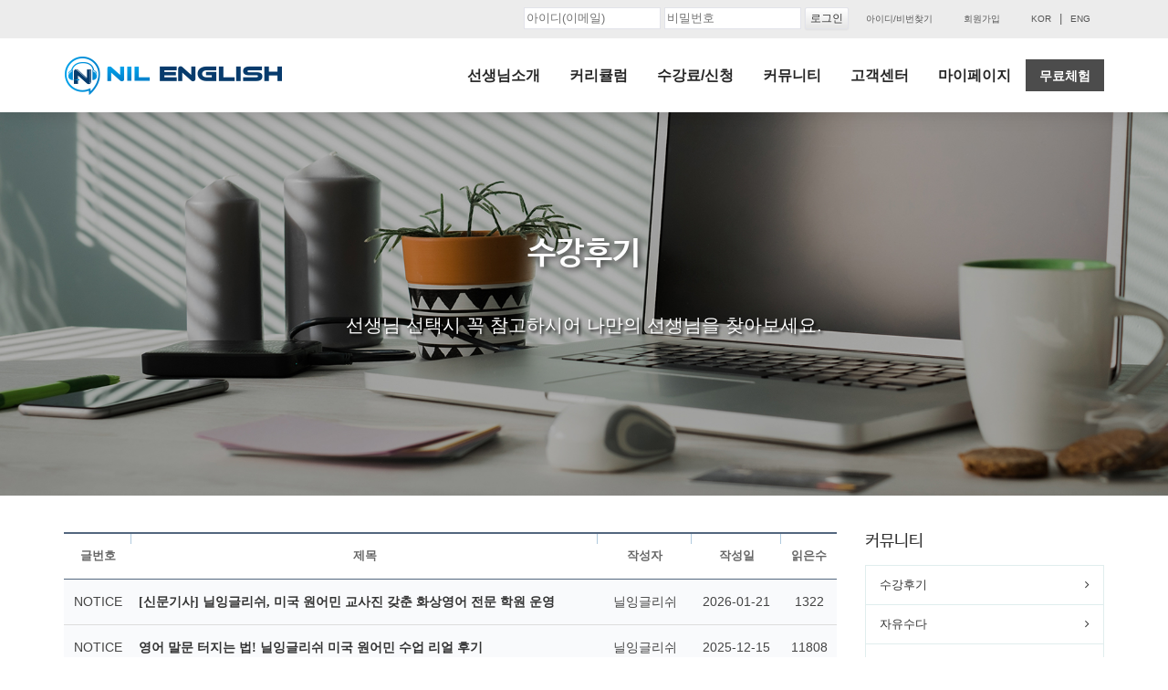

--- FILE ---
content_type: text/html; charset=utf-8
request_url: https://www.nilenglish.com/bbs/list.php?sp=4&table=nilenglish_board06&page=10
body_size: 13198
content:
<!DOCTYPE html>
<html class="js no-touch cssanimations csstransitions"> 
<head>


<!-- Google tag (gtag.js) 2025.5.5 -->
<script async src="https://www.googletagmanager.com/gtag/js?id=AW-17054988639"></script>
<script>
  window.dataLayer = window.dataLayer || [];
  function gtag(){dataLayer.push(arguments);}
  gtag('js', new Date());

  gtag('config', 'AW-17054988639');
</script>

<!-- Google Tag Manager 2025.5.10 -->
<script>(function(w,d,s,l,i){w[l]=w[l]||[];w[l].push({'gtm.start':
new Date().getTime(),event:'gtm.js'});var f=d.getElementsByTagName(s)[0],
j=d.createElement(s),dl=l!='dataLayer'?'&l='+l:'';j.async=true;j.src=
'https://www.googletagmanager.com/gtm.js?id='+i+dl;f.parentNode.insertBefore(j,f);
})(window,document,'script','dataLayer','GTM-PMKRXMFM');</script>
<!-- End Google Tag Manager -->


<!--Google Tag Manager>
<script>(function(w,d,s,l,i){w[l]=w[l]||[];w[l].push({'gtm.start':
new Date().getTime(),event:'gtm.js'});var f=d.getElementsByTagName(s)[0],
j=d.createElement(s),dl=l!='dataLayer'?'&l='+l:'';j.async=true;j.src=
'https://www.googletagmanager.com/gtm.js?id='+i+dl;f.parentNode.insertBefore(j,f);
})(window,document,'script','dataLayer','GTM-5DRV2NF');</script>
<End Google Tag Manager-->



<!-- Google tag (gtag.js) 2024.7.15 
<script async src="https://www.googletagmanager.com/gtag/js?id=AW-16644284470">
</script>
<script>
  window.dataLayer = window.dataLayer || [];
  function gtag(){dataLayer.push(arguments);}
  gtag('js', new Date());

  gtag('config', 'AW-16644284470');
</script>
End Google Taq Manager -->


<!-- Naver Manager -->
<script type="application/ld+json">
{
  "@context": "http://schema.org",
  "@type": "ItemList",
  "itemListElement":[
    {
      "@type": "ListItem",
      "item": {
        "@type": "Organization",
        "name": "Mandy",
        "image": "https://www.nilenglish.com/uimg/teachers/6461/admin_6461_picture.jpg",
        "url": "https://www.nilenglish.com/company/teacher_view.php?sp=1&tid=6461"
      },
      "position": "1"
    },
    {
      "@type": "ListItem",
      "item": {
        "@type": "Organization",
        "name": "Karen",
        "image": "https://www.nilenglish.com/uimg/teachers/6367/admin_6367_picture.jpg",
        "url": "https://www.nilenglish.com/company/teacher_view.php?sp=1&tid=6367"
      },
      "position": "2"
    },
    {
      "@type": "ListItem",
      "item": {
        "@type": "Organization",
        "name": "Shawnte",
        "image": "https://www.nilenglish.com/uimg/teachers/6129/admin_6129_picture.jpg",
        "url": "https://www.nilenglish.com/company/teacher_view.php?sp=1&tid=6129"
      },
      "position": "3"
    },
    {
      "@type": "ListItem",
      "item": {
        "@type": "Organization",
        "name": "Crystal",
        "image": "https://www.nilenglish.com/uimg/teachers/5962/admin_5962_picture.jpg",
        "url": "https://www.nilenglish.com/company/teacher_view.php?sp=1&tid=5962"
      },
      "position": "4"
    },
    {
      "@type": "ListItem",
      "item": {
        "@type": "Organization",
        "name": "Joseph",
        "image": "https://www.nilenglish.com/uimg/teachers/5928/admin_5928_picture.jpg",
        "url": "https://www.nilenglish.com/company/teacher_view.php?sp=1&tid=5928"
      },
      "position": "5"
    },
    {
      "@type": "ListItem",
      "item": {
        "@type": "Organization",
        "name": "Kelsey_Wh",
        "image": "https://www.nilenglish.com/uimg/teachers/5431/admin_5431_picture.jpg",
        "url": "https://www.nilenglish.com/company/teacher_view.php?sp=1&tid=5431"
      },
      "position": "6"
    },
    {
      "@type": "ListItem",
      "item": {
        "@type": "Organization",
        "name": "Jenni",
        "image": "https://www.nilenglish.com/uimg/teachers/4706/nilenglish_4706_picture.jpg",
        "url": "https://www.nilenglish.com/company/teacher_view.php?sp=1&tid=4706"
      },
      "position": "7"
    }
  ]
}
</script>
<!-- End Naver Manager -->

<!-- Event snippet for Page view conversion page
In your html page, add the snippet and call gtag_report_conversion when someone clicks on the chosen link or button. -->
<script>
function gtag_report_conversion(url) {
  var callback = function () {
    if (typeof(url) != 'undefined') {
      window.location = url;
    }
  };
  gtag('event', 'conversion', {
      'send_to': 'AW-16644284470/jvSMCMrh9cIZELbAzoA-',
      'value': 1.0,
      'currency': 'KRW',
      'event_callback': callback
  });
  return false;
}
</script>
<!-- End Event snippet--> 

    <meta charset="utf-8">
	<meta name="Author" content="닐잉글리쉬">
	<meta name="Keywords" content="화상영어, 전화영어, 미국화상영어, 미국전화영어, 미국인화상영어, 미국인전화영어, 미국원어민화상영어, 미국원어민전화영어, 초등영어, 어린이영어,영어인터뷰, 비즈니스영어">
	<meta name="Description" content="100% 미국 선생님 1:1 전화.화상영어 전문 닐잉글리쉬는 일반성인회화, 비즈니스영어, 시험영어, 영어인터뷰, 어린이와 초등영어까지 베테랑 강사님의 확실한 노하우 교육합니다.">
	<meta name="viewport" content="width=device-width, initial-scale=1.0">
    <meta name="robots" content="index, follow">
	<meta http-equiv="X-UA-Compatible" content="IE=edge,chrome=1,requiresActiveX=true" />
    <title>미국 전화영어 화상영어 닐잉글리쉬</title>
	<meta property="og:type" content="website"><meta property="og:image" content="https://www.nilenglish.com/images/banner_website3.png"><meta property="og:title" content="미국 원어민 전화영어.화상영어 전문 닐잉글리쉬"><meta property="og:description" content="100% 미국선생님 1:1 전화영어, 화상영어 닐잉글리쉬"><meta property="og:url" content="https://www.nilenglish.com">    <link rel="canonical" href="https://www.nilenglish.com/bbs/list.php?sp=4&table=nilenglish_board06" />
	<!-- Essential styles -->
    <link rel="stylesheet" href="/assets/bootstrap/css/bootstrap.min.css" type="text/css">
    <link rel="stylesheet" href="/assets/font-awesome/css/font-awesome.min.css" type="text/css"> 
     
    <!-- Boomerang styles -->
    <link id="wpStylesheet" type="text/css" href="/css/nilenglish_20211117.css" rel="stylesheet" media="screen">
        
    <!-- Favicon -->
    <link rel="shortcut icon" href="/images/favicon.ico" type="image/x-icon" />

    <!-- Assets -->
    <link rel="stylesheet" href="/assets/owl-carousel/owl.carousel.css">
    <link rel="stylesheet" href="/assets/owl-carousel/owl.theme.css">
    <link rel="stylesheet" href="/assets/sky-forms/css/sky-forms.css">    
    <!--[if lt IE 9]>
        <link rel="stylesheet" href="assets/sky-forms/css/sky-forms-ie8.css">
    <![endif]-->
    	<link rel="stylesheet" href="/template/bbs/skin/skin.css" />
		
    <!-- Required JS -->
    <script type="text/javascript" src="/assets/jquery.1.11/jquery.min.js"></script>
    <script type="text/javascript" src="/assets/jquery-ui.1.10.3/jquery-ui.min.js"></script>
	<script type="text/javascript" src="/assets/common/js/lang_ko.js"></script>
	<script type="text/javascript" src="/assets/common/js/bizfun_20240812.js"></script>	

    <!-- Page scripts -->
    <link rel="stylesheet" href="/assets/layerslider/css/layerslider.css" type="text/css">

	<!--[if lt IE 9]>
    <script src="/assets/common/js/html5shiv.js"></script>
    <script src="/assets/common/js/respond.min.js"></script>
	<![endif]-->

	<script type="text/javascript">
		var s_domain = '.nilenglish.com';
		var h_frame = 'h_frame_1769520172';
	</script>

	

	<meta name="description" content="100% 미국 선생님 1:1 화상영어! 회화, 비즈니스, 시험, 인터뷰 등 맞춤 교육 제공">

</head>
<body><div id="doc">
	<!-- SLIDEBAR -->
	<section id="asideMenu1" class="aside-menu left">
		<div class="tabs-framed nav-pills nav-justified">
			<ul class="tabs clearfix">
				
				<li class="active" style="width:80%;"><a href="##" onClick="show_login();"><i class="glyphicon glyphicon-log-in"></i> 로그인</a></li>
				<li class="active" style="width:20%;text-align:right;border-bottom:3px solid #4475bc;padding:6px"><button id="btnHideAsideMenu1" class="btn btn-close" type="button" title="Hide sidebar"><i class="fa fa-times"></i></button></li>
			</ul>

			<div class="tab-content">
				<!-- Tab 1 -->
				<div class="tab-pane fade active in" id="tab-1">
					<div class="tab-body">
						<div class="nav">
							<ul class="nav navbar-nav navbar-right">
								<li class="dropdown">
									<!-- <a href="/company/service.php?sp=1" class="dropdown-toggle" data-toggle="dropdown">닐잉글리쉬</a>
									<ul class="dropdown-menu">
										<li><a tabindex="-1" href="/company/intro.php?sp=1">서비스소개</a></li>
										<li><a tabindex="-1" href="/company/teacher.php?sp=1">강사소개</a></li>
										<li><a tabindex="-1" href="/company/history.php?sp=1">회사소개</a></li>
									</ul> -->

									<a href="/company/teacher.php?sp=1">선생님소개</a>
									
								</li>
								<li class="dropdown">
									<a href="#" class="dropdown-toggle" data-toggle="dropdown">커리큘럼</a>
									<ul class="dropdown-menu">
										<li><a tabindex="-1" href="/curriculum/junior.php?sp=2&ltype=10100">주니어</a></li>
										<li><a tabindex="-1" href="/curriculum/spoken.php?sp=2&ltype=10300">일반정규</a></li>
										<li><a tabindex="-1" href="/curriculum/netflix.php?sp=2&ltype=10800">Netflix</a></li>
										<li><a tabindex="-1" href="/curriculum/business.php?sp=2&ltype=10400">비지니스</a></li>
										<li><a tabindex="-1" href="/curriculum/newspaper.php?sp=2&ltype=10700">영자신문</a></li>
										<li><a tabindex="-1" href="/curriculum/interview.php?sp=2&ltype=10600">인터뷰</a></li>
										<li><a tabindex="-1" href="/curriculum/test.php?sp=2&ltype=10500">시험영어</a></li>
										<li><a tabindex="-1" href="/curriculum/cori.php?sp=2&ltype=10900">특별과정</a></li>
										<!--<li class=""><a href="/curriculum/iep.php?sp=2&ltype=10900">IEP코스</a></li>-->
										</ul>
								</li>
								<li class="dropdown">
									<a href="/registration/regi_form.php?sp=3" >수강료/신청</a>
								<!--	<ul class="dropdown-menu">
										<li><a tabindex="-1" href="/registration/regi_class.php?sp=3&c_type=2&mk=0">수강료안내</a></li>>
										<li><a tabindex="-1" href="/registration/regi_class.php?sp=3&c_type=2&mk=0&ltype=20200">수강료안내(필리핀)</a></li-->
										<!--<li><a tabindex="-1" href="/registration/regi_form.php?sp=3">수강신청</a></li>
										<!--li><a tabindex="-1" href="/registration/regi_form.php?sp=3&ltype=20200">수강신청(필리핀)_</a></li>
										
									</ul>-->
								</li>
								<li class="dropdown">
									<a href="/bbs/list.php?sp=4&table=nilenglish_board06" class="dropdown-toggle" data-toggle="dropdown">커뮤니티</a>
									<ul class="dropdown-menu">
										<li><a tabindex="-1" href="/bbs/list.php?sp=4&table=nilenglish_board06">수강후기</a></li>
										<li><a tabindex="-1" href="/bbs/list.php?sp=4&table=nilenglish_board13">자유수다</a></li>
										<li><a tabindex="-1" href="/bbs/list.php?sp=4&table=nilenglish_board08">어떻게 말하죠?</a></li>
										<li><a tabindex="-1" href="/bbs/list.php?sp=4&table=nilenglish_board22">교재소개</a></li>
										<li><a tabindex="-1" href="/bbs/list.php?sp=4&table=nilenglish_board14">알짜이벤트</a></li>
									</ul>
								</li>
								<li class="dropdown">
									<a href="#" class="dropdown-toggle" data-toggle="dropdown">고객센터</a>
									<ul class="dropdown-menu">
										<li><a tabindex="-1" href="/bbs/list.php?sp=5&table=nilenglish_board01">공지사항</a></li>
										<li><a tabindex="-1" href="/customer/faq.php?sp=5">자주하는질문</a></li>
										<li><a tabindex="-1" href="/bbs/list.php?sp=5&table=nilenglish_board03">수강상담</a></li>
										<li><a tabindex="-1" href="/bbs/read.php?sp=5&table=nilenglish_board01&no=79">화상수업가이드</a></li>
										<li><a tabindex="-1" href="/customer/remote_support.php?sp=5">원격접속지원</a></li>

									</ul>
								</li>
								<li class="dropdown">
									<a href="#" class="dropdown-toggle" data-toggle="dropdown" title="" alt="마이페이지">마이페이지</a>
									<ul class="dropdown-menu">
										<li><a tabindex="-1" href="/member/my_class.php?sp=6" title="" alt="나의 강의실">나의 강의실</a></li>
										<li><a tabindex="-1" href="/member/my_result.php?sp=6" title="" alt="무료체험/월말평가">무료체험/월말평가</a></li>
										<li><a tabindex="-1" href="/bbs/list.php?table=nilenglish_board10&sp=6" title="" alt="영어첨삭">영어첨삭</a></li>
										<li><a tabindex="-1" href="/bbs/list.php?table=nilenglish_board11&sp=6" title="" alt="학습자료실">학습자료실</a></li>
									<!--	<li><a tabindex="-1" href="/bbs/list.php?table=nilenglish_board07&sp=6" title="" alt="강사쪽지">강사쪽지</a></li>-->
										<li><a tabindex="-1" href="/member/payment_list.php?sp=6" title="" alt="결제내역">결제내역</a></li>
										<li><a tabindex="-1" href="/member/member_modify.php?sp=6" title="" alt="내정보관리">내정보관리</a></li>
										<li><a tabindex="-1" href="/member/mileage_list.php?sp=6" title="" alt="적립금관리">적립금관리</a></li>
										<li><a tabindex="-1" href="/member/mileage_list.php?sp=6&tbl=list_mcredit" title="" alt="포인트관리">포인트관리</a></li>
										<li><a tabindex="-1" href="/member/coupon_list.php?sp=6" title="" alt="쿠폰관리">쿠폰관리</a></li>
									</ul>
								</li>
							</ul>
						</div>

						<ul>
							<li style="padding:5px;width:100%;"><a href="###" class="btn btn-lg btn-icon btn-light fa-pencil-square-o" onClick="BFModal.show('/registration/free_test.exe.php?cls_type=1','무료체험수업 신청', '', false,{backdrop:true});" style="width:100%;padding-left:50px;" title="" alt=""> 무료체험 신청</a></li>
							<li style="padding:5px;width:100%;"><a href="/member/my_result.php?sp=6" class="btn btn-lg btn-icon btn-light fa-line-chart" style="width:100%;padding-left:50px;" title="" alt=""> 무료체험 결과</a></li>
						</ul>
						<!--div>
							<a href="https://pf.kakao.com/_xhtWJM?newbrw=Y" target="_blank"><img src="/images/cs_kakaotalk.png" class="img-responsive"></a>
						</div-->
						<a href="https://www.nilenglish.com/" style="color: white">KOR</a> <font color=white>|</font> <a href="https://en.nilenglish.com/" style="color: white">ENG</a>
					</div>
				</div>
			</div>
		</div>
	</section>

	<!-- SLIDEBAR -->
	<section id="asideMenu2" class="aside-menu right">
		<div class="tabs-framed nav-pills nav-justified">
			<ul class="tabs clearfix">
				<li class="active" style="width:80%;"><a href="###" data-toggle="tab">LOGIN</a></li>
				<li class="active" style="width:20%;text-align:right;border-bottom:3px solid #4475bc;padding:6px"><button id="btnHideAsideMenu2" class="btn btn-close" type="button" title="Hide sidebar"><i class="fa fa-times"></i></button></li>
			</ul>

			<div class="tab-content">
				<div class="tab-pane fade active in" id="tab-2">
					<div class="tab-body">
						<div style="width:100%;min-width:300px;background:#FFF;">
		<div class="wp-block default user-form" style="margin:0;display:block"> 
		<div class="form-body">
			<form id="loginFrm" class="sky-form" method="post" action="/lib/login_process.php?page_type=frm" onSubmit="return bizfun_login(this);" target="h_frame">
			<input type="hidden" name="goUrl" value="/bbs/list.php">
			<input type="hidden" name="fb_login" value="">
			<input type="hidden" name="return_url" value="https://www.nilenglish.com/lib/login_process.php?page_type=frm" />
				<fieldset>                  
						<div class="form-group">
							<label class="label">아이디(Email)</label>
							<label class="input">
								<i class="icon-append fa fa-user"></i>
								<input type="email" name="cp_id" value="">
							</label>
						</div>     
						<div class="form-group">
							<label class="label">비밀번호(Password)</label>
							<label class="input">
								<i class="icon-append fa fa-lock"></i>
								<input type="password" name="cp_pw">
							</label>
						</div>     
						<div class="row">
							<div class="col-md-12">
								<div class="inline-group">
									<label class="checkbox"><input type="checkbox" name="saveid" value="1"><i></i> 아이디 저장</label>
									<label class="checkbox"><input type="checkbox" name="auto_login" value="1" onClick="if(this.checked) $('#auto_login').show();"><i></i> 자동로그인</label>
								</div>
								<div>
									<table style="width:100%">
										<tr>
											<td><button type="button" class="btn btn-xs btn-base btn-icon fa-search" onClick="BFModal.show('/member/member_find.php?page_type=exe','아이디/비밀번호 찾기', '370', false);"><span>아이디/비번찾기</span></button><br>
											<a href="###" onClick="BFModal.show('/member/member_reg.php?page_type=exe','회원가입', '360', false);" class="btn btn-xs btn-base btn-icon fa-user" style="width:90%"><span>회원가입</span></a></td>
											<td style="text-align:right"><button type="submit" class="btn btn-base btn-icon btn-icon-right btn-sign-in pull-right"><span>로그인</span></button>
											</td>
										</tr>
									</table>
								</div>
							</div>
						</div>
				</fieldset>
				<p class="or"></p>
				<div class="ex_login">
					<a href="###" class="btn katalk" onClick="loginWithKakao()"><p>카카오톡 로그인</p></a>
					<a href="###" class="btn naver" onClick="loginWithNaver()"><p>네이버 로그인</p></a>							
										<a href="###" id="btn_google_1" class="btn google" onClick=""><p>구글 로그인</p></a>
										
									</div>
			</form>
		</div>
	</div>
	</div>

					</div>
				</div>
			</div>
		</div>
	</section>

	<!-- HEADER header-standard-2-->
	<div id="divHeaderWrapper">
		<header class="header-alpha header-cover">     
	    <!-- MAIN NAV -->
	    <div class="top-header hidden-sm hidden-xs">
	        <div class="container">
	            <div class="row">
	                <div class="col-sm-12">
	                    <form id="login" class="sky-form" method="post" action="/lib/login_process.php?page_type=frm" onSubmit="return bizfun_login(this);" target="h_frame">
						<input type="hidden" name="return_url" value="https://www.nilenglish.com/lib/login_process.php" />
						<input type="hidden" name="fb_login" id="fb_login" value="" />
						<input type="hidden" name="goUrl" value="/bbs/list.php" />
						<nav class="top-header-menu">
							<ul class="top-menu">
								<!-- <a href="https://www.nilenglish.com/">KOR</a> | <a style="padding-right:825px;" href="https://en.nilenglish.com/">ENG</a> -->
																<li data-animate="animated fadeInUp" class="dropdown animate-hover" style="height: 34px">
									<input type="text" name="cp_id" id="cp_id" value="" tabindex=1  placeholder="아이디(이메일)" style="width:150px" />
									<input type="password" name="cp_pw" class="in_id w141" tabindex=2  placeholder="비밀번호" style="width:150px" />
									<input type="submit" id="btn_login" class="btn btn-default btn-xs" value="로그인" alt="LOGIN" valign="absmiddle" style="margin-bottom:2px" />
	
									<ul class="sub-menu animate-wr" style="width:280px">
	                                    <li>
											<div class="p-15">
												<ul>
													<li><label class="checkbox"><input type="checkbox" name="saveid" value="1"><i></i> 아이디 저장</label></li>
													<li><label class="checkbox"><input type="checkbox" name="auto_login" value="1" onClick="if(this.checked) $('#auto_login').show();"><i></i> 자동로그인</label></li>
												</ul>
												<p class="or"></p>
												<div class="ex_login">
													<a href="###" class="btn katalk" onClick="loginWithKakao()"><p>카카오톡 로그인</p></a>
													<a href="###" class="btn naver" onClick="loginWithNaver()"><p>네이버 로그인</p></a>
																																							<a href="###" id="btn_google5" class="btn google" onClick="">구글 로그인</a>
																									</div>
											</div>
										</li>
									</ul>
								</li>
								<li><a href="###" onClick="BFModal.show('/member/member_find.php?page_type=exe','아이디/비밀번호 찾기', '370', false);">아이디/비번찾기</a></li>
								<li><a href="###" onClick="BFModal.show('/member/member_reg.php?page_type=exe','회원가입', '370', false);">회원가입</a></li>
								
								<!--span><a href="https://www.facebook.com/nilenglish.esl/" target="_blank"><img src="/images/icon_facebook.png"></a></span>
								<span><a href="http://newsinlevels.tistory.com/" target="_blank"><img src="/images/icon_blog.png"></a></span-->

								<div id="auto_login" class="alert alert-warning fade in" style="display:none;right:0px;position:absolute;z-index:9999;">
									<button type="button" class="close" onClick="$('#auto_login').hide();">×</button>
									<strong>확인!</strong><br>자동로그인 기능을 선택하셨습니다.<br>개인용이 아닌 공공장소의 컴퓨터에서 이 기능을 선택하셨을 경우, 정보유출 원인이 될 수 있습니다.<br>로그아웃 하시면 자동로그인 기능이 해제됩니다.
								</div>							
																<li><a href="//www.nilenglish.com" style="padding-right:5px">KOR</a></li>
								<li>|</li>
								<li><a href="//en.nilenglish.com" style="padding-left:5px">ENG</a></li>
	                        </ul>
							
	                    </nav>
						</form>
	                </div>
	            </div>
	        </div>
	    </div>
	
		<!--상단고정 백업-->
		<div role="navigation" data-offset-top="40" data-spy="affix" class="navbar navbar-fixed navbar-wp navbar-arrow mega-nav affix-top">
		<!--<div role="navigation" data-offset-top="40" data-spy="affix" class="navbar navbar-fixed navbar-wp navbar-arrow mega-nav affix-top">-->
		<!--div class="navbar navbar-wp navbar-arrow mega-nav" role="navigation"-->
	        <div class="container">
	            <div class="navbar-header">
					<button type="button" class="navbar-toggle navbar-toggle-aside-menu left" style="float:left;margin-left:5px">
						<i class="glyphicon glyphicon-menu-hamburger icon-custom"></i>
					</button>
					<button type="button" class="navbar-toggle navbar-toggle-aside-menu right">
						<i class="glyphicon glyphicon-user icon-custom"></i>
					</button>
				
	                <a class="navbar-brand" href="/index.php" title="100% 미국 선생님 1:1 화상영어">
						
	                    <img src="/images/logo/logo_h46.png" alt="NIL English">
	                </a>
	            </div>
	            <div class="navbar-collapse collapse">
	                <ul class="nav navbar-nav navbar-right">
	                    <li class="dropdown">
	                        <!-- <a href="/company/service.php?sp=1" class="dropdown-toggle" data-toggle="dropdown">닐잉글리쉬</a>
	                        <ul class="dropdown-menu">
	                            <li><a tabindex="-1" href="/company/intro.php?sp=1">서비스소개</a></li>
	                            <li><a tabindex="-1" href="/company/teacher.php?sp=1">강사소개</a></li>
								<li><a tabindex="-1" href="/company/history.php?sp=1">회사소개</a></li> -->
								<!--li><a tabindex="-1" href="/bbs/list.php?sp=1&table=nilenglish_board16">보도자료</a></li-->
								<!--li><a tabindex="-1" href="/bbs/list.php?sp=1&table=nilenglish_board19">CEO TALK</a>


	                        </ul></li-->
						<a href="/company/teacher.php?sp=1">선생님소개</a>

	                    </li>
	                    <li class="dropdown">
	                        <a href="#" class="dropdown-toggle" data-toggle="dropdown">커리큘럼</a>
	                        <ul class="dropdown-menu">
	                          <li class=""><a href="/curriculum/junior.php?sp=2&ltype=10100">주니어</a></li>
								<li class=""><a href="/curriculum/spoken.php?sp=2&ltype=10300">일반정규</a></li>
								<li class=""><a href="/curriculum/netflix.php?sp=2&ltype=10800">Netflix</a></li>
								<li class=""><a href="/curriculum/business.php?sp=2&ltype=10400">비즈니스</a></li>
								<li class=""><a href="/curriculum/newspaper.php?sp=2&ltype=10700">영자신문</a></li>
								<li class=""><a href="/curriculum/interview.php?sp=2&ltype=10600">인터뷰</a></li>
								<li class=""><a href="/curriculum/test.php?sp=2&ltype=10500">시험영어</a></li>
								<li class=""><a href="/curriculum/cori.php?sp=2&ltype=10900">특별과정</a></li>
	                        </ul>
	                    </li>
	                    <li class="dropdown">
	                        <a href="/registration/regi_form.php?sp=3">수강료/신청</a>
	                     <!--   <ul class="dropdown-menu">
	                            <li><a tabindex="-1" href="/registration/regi_class.php?sp=3&c_type=2&mk=0">수강료안내</a></li>
								 <!--li><a tabindex="-1" href="/registration/regi_class.php?sp=3&c_type=2&mk=0&ltype=20200">수강료안내(필리핀)</a></li>
								<li><a tabindex="-1" href="/registration/regi_form.php?sp=3">수강신청</a></li>
								<!--li><a tabindex="-1" href="/registration/regi_form.php?sp=3&ltype=20200">수강신청(필리핀)</a></li>
	                            
							</ul>-->
	                    </li>
	                    <li class="dropdown">
	                        <a href="/bbs/list.php?sp=4&table=nilenglish_board06" class="dropdown-toggle" data-toggle="dropdown">커뮤니티</a>
	                        <ul class="dropdown-menu">
	                            <li><a href="/bbs/list.php?sp=4&table=nilenglish_board06">수강후기</a></li>
								<li><a href="/bbs/list.php?sp=4&table=nilenglish_board13">자유수다</a></li>
								<li><a href="/bbs/list.php?sp=4&table=nilenglish_board08">어떻게 말하죠?</a></li>
								<li><a href="/bbs/list.php?sp=4&table=nilenglish_board22">교재소개</a></li>
								<!--li><a href="/bbs/list.php?sp=4&table=nilenglish_board15">영어서식자료</a></li>-- 
								<!--li><a href="/bbs/list.php?sp=4&table=nilenglish_board16">영작뽐내기</a></li-->
								<!--li><a href="/bbs/list.php?sp=4&table=nilenglish_board17">어디갈까?</a></li--> 
								<!--i><a href="/bbs/list.php?sp=4&table=nilenglish_board23">대박사진관</a></li--> 
								<li><a href="/bbs/list.php?sp=4&table=nilenglish_board14">알짜이벤트</a></li>
	                        </ul>
	                    </li>
	                    <li class="dropdown">
	                        <a href="#" class="dropdown-toggle" data-toggle="dropdown">고객센터</a>
	                        <ul class="dropdown-menu">
								<li><a href="/bbs/list.php?sp=5&table=nilenglish_board01">공지사항</a></li>
								<li><a href="/customer/faq.php?sp=5">자주하는질문</a></li>
								<li><a href="/bbs/list.php?sp=5&table=nilenglish_board03">수강상담</a></li>
								<li><a href="/bbs/read.php?sp=5&table=nilenglish_board01&no=79">화상수업가이드</a></li>
								<!--li><a href="/bbs/list.php?sp=5&table=nilenglish_board02">질문답변</a></li-->
								<!--li><a href="/customer/benefit.php?sp=5">회원혜택</a></li-->
								<li><a href="/customer/remote_support.php?sp=5">원격접속지원</a></li>

	                        </ul>
	                    </li>
	                    
						<li class="dropdown dropdown animate-click" data-animate-in="animated" data-animate-out="animated fadeOutDown" style="z-index:500;">
	                        <a href="/member/my_class.php?sp=6" class="dropdown-toggle"  data-toggle='dropdown' style="font-size:16px;">마이페이지</a>
	                        <ul class="dropdown-menu dropdown-menu-user animate-wr">
	                            <li id="dropdownForm">
									<div style="width:100%;min-width:300px;background:#FFF;">
		<div class="wp-block default user-form" style="margin:0;display:block"> 
		<div class="form-body">
			<form id="loginFrm" class="sky-form" method="post" action="/lib/login_process.php?page_type=frm" onSubmit="return bizfun_login(this);" target="h_frame">
			<input type="hidden" name="goUrl" value="/bbs/list.php">
			<input type="hidden" name="fb_login" value="">
			<input type="hidden" name="return_url" value="https://www.nilenglish.com/lib/login_process.php?page_type=frm" />
				<fieldset>                  
						<div class="form-group">
							<label class="label">아이디(Email)</label>
							<label class="input">
								<i class="icon-append fa fa-user"></i>
								<input type="email" name="cp_id" value="">
							</label>
						</div>     
						<div class="form-group">
							<label class="label">비밀번호(Password)</label>
							<label class="input">
								<i class="icon-append fa fa-lock"></i>
								<input type="password" name="cp_pw">
							</label>
						</div>     
						<div class="row">
							<div class="col-md-12">
								<div class="inline-group">
									<label class="checkbox"><input type="checkbox" name="saveid" value="1"><i></i> 아이디 저장</label>
									<label class="checkbox"><input type="checkbox" name="auto_login" value="1" onClick="if(this.checked) $('#auto_login').show();"><i></i> 자동로그인</label>
								</div>
								<div>
									<table style="width:100%">
										<tr>
											<td><button type="button" class="btn btn-xs btn-base btn-icon fa-search" onClick="BFModal.show('/member/member_find.php?page_type=exe','아이디/비밀번호 찾기', '370', false);"><span>아이디/비번찾기</span></button><br>
											<a href="###" onClick="BFModal.show('/member/member_reg.php?page_type=exe','회원가입', '360', false);" class="btn btn-xs btn-base btn-icon fa-user" style="width:90%"><span>회원가입</span></a></td>
											<td style="text-align:right"><button type="submit" class="btn btn-base btn-icon btn-icon-right btn-sign-in pull-right"><span>로그인</span></button>
											</td>
										</tr>
									</table>
								</div>
							</div>
						</div>
				</fieldset>
				<p class="or"></p>
				<div class="ex_login">
					<a href="###" class="btn katalk" onClick="loginWithKakao()"><p>카카오톡 로그인</p></a>
					<a href="###" class="btn naver" onClick="loginWithNaver()"><p>네이버 로그인</p></a>							
										<a href="###" id="btn_google_2" class="btn google" onClick=""><p>구글 로그인</p></a>
										
									</div>
			</form>
		</div>
	</div>
	</div>

	                            </li>
	                        </ul>
	                    </li>
						<li class=" dropdown-aux">
	                        <a href="###" onClick="BFModal.show('/registration/free_test.exe.php','무료체험수업 신청', '800', false,{backdrop:true});" class="dropdown-form-toggle" data-toggle="dropdown" style="font-size:14px;padding:8px 15px 7px 15px;margin:23px 0px;border:0px;">무료체험</a>
	                    </li>	
	                </ul>
	               
	            </div><!--/.nav-collapse -->
	        </div>
	    </div>





	</header> 
	</div>

	<!-- Kakaotalk Pixel/SDK for nilenglish_board06-->
<script type="text/javascript" charset="UTF-8" src="//t1.daumcdn.net/adfit/static/kp.js"></script>
<script type="text/javascript">
      kakaoPixel('3245645556402733009').pageView();
      kakaoPixel('3245645556402733009').participation();
</script>

<!--<div class="pg-opt">
    <div class="container">
        <div class="row">
            <div class="col-md-6">
                <h2>수강후기</h2>
            </div>
            <div class="col-md-6">
                <ol class="breadcrumb">
                    <li><a href="/">홈</a></li>
                    <li><a href="#">커뮤니티</a></li>
                    <li class="active">수강후기</li>
                </ol>
            </div>
        </div>
    </div>
</div>-->
<section class="slice bg-sub4">
    <div class="wp-section">
        <div class="container">
            <div class="row">
                <div class="col-md-12">
                    <div class="text-center">
                        <h2>수강후기</h2>
                        <p>
                           선생님 선택시 꼭 참고하시어 나만의 선생님을 찾아보세요. 
                        </p>
						
                    </div>
                </div>
            </div>
        </div>
    </div>
</section>
<section class="slice bg-white">
	<div class="wp-section">
        <div class="container">
            <div class="row">
				<div class="col-md-9"><div id="list_wrap">
	<table class="table list">
		<!-- colgroup>
			<col width="100px"><col width="*"><col width="120px"><col width="120px"><col width="90px">
					</colgroup -->
		<thead>
			<tr>
				<th class="bbs_top_bg">글번호</th>
				<th class="bbs_top_bg">제목</th>
				<th class="bbs_top_bg hidden-xs">작성자</th>
				<th class="bbs_top_bg hidden-xs">작성일</th>
				<th class="hidden-xs">읽은수</th>
		</thead>
		<tbody>
						<tr class="gongji">
				<td>NOTICE</td>
				<td class="text-left">
										<a href="/bbs/read.php?sp=4&page=10&table=nilenglish_board01&no=154" >
												[신문기사] 닐잉글리쉬, 미국 원어민 교사진 갖춘 화상영어 전문 학원 운영					</a>
																			</td>
				<td class="hidden-xs">닐잉글리쉬</td>
				<td class="hidden-xs">2026-01-21</td>
				<td class="hidden-xs">1322</td>
			</tr>
						<tr class="gongji">
				<td>NOTICE</td>
				<td class="text-left">
										<a href="/bbs/read.php?sp=4&page=10&table=nilenglish_board01&no=152" >
												영어 말문 터지는 법! 닐잉글리쉬 미국 원어민 수업 리얼 후기					</a>
																			</td>
				<td class="hidden-xs">닐잉글리쉬</td>
				<td class="hidden-xs">2025-12-15</td>
				<td class="hidden-xs">11808</td>
			</tr>
						<tr class="gongji">
				<td>NOTICE</td>
				<td class="text-left">
										<a href="/bbs/read.php?sp=4&page=10&table=nilenglish_board01&no=151" >
												[휴강안내] 2026년도 닐잉글리쉬 휴강일 안내					</a>
																			</td>
				<td class="hidden-xs">닐잉글리쉬</td>
				<td class="hidden-xs">2025-12-12</td>
				<td class="hidden-xs">12486</td>
			</tr>
						<tr class="gongji">
				<td>NOTICE</td>
				<td class="text-left">
										<a href="/bbs/read.php?sp=4&page=10&table=nilenglish_board14&no=467" >
												한달 무료수업 이벤트 - Tiffany선생님 - 2/27(금)까지 (주말수업)					</a>
															<span class="srno">[3]</span>				</td>
				<td class="hidden-xs">닐잉글리쉬</td>
				<td class="hidden-xs">2026-01-24</td>
				<td class="hidden-xs">602</td>
			</tr>
						<tr class="gongji">
				<td>NOTICE</td>
				<td class="text-left">
										<a href="/bbs/read.php?sp=4&page=10&table=nilenglish_board14&no=466" >
												한달 무료수업 이벤트 - Anthony_Zo선생님 - 2/20(금)까지					</a>
															<span class="srno">[14]</span>				</td>
				<td class="hidden-xs">닐잉글리쉬</td>
				<td class="hidden-xs">2026-01-16</td>
				<td class="hidden-xs">2440</td>
			</tr>
						<tr class="gongji">
				<td>NOTICE</td>
				<td class="text-left">
										<a href="/bbs/read.php?sp=4&page=10&table=nilenglish_board14&no=428" >
												12개월 무이자 혜택! 닐잉글리쉬로 영어 정복, 부담은 ZERO!					</a>
																			</td>
				<td class="hidden-xs">닐잉글리쉬</td>
				<td class="hidden-xs">2024-12-16</td>
				<td class="hidden-xs">68119</td>
			</tr>
						<tr>
				<td>1460</td>
				<td class="text-left">
															<a href="/bbs/read.php?sp=4&page=10&table=nilenglish_board06&no=1505" >
						Ben Ha 선생님과의 한달 수업 후기					</a>
															<span class="srno">[1]</span>				</td>
				<td class="hidden-xs">Rosa J</td>
				<td class="hidden-xs">2025-07-07</td>
				<td class="hidden-xs">1127</td>
			</tr>
						<tr>
				<td>1459</td>
				<td class="text-left">
															<a href="/bbs/read.php?sp=4&page=10&table=nilenglish_board06&no=1504" >
						Brian Cu 선생님 레벨테스트 후기					</a>
															<span class="srno">[1]</span>				</td>
				<td class="hidden-xs">Soyeon Shin</td>
				<td class="hidden-xs">2025-07-07</td>
				<td class="hidden-xs">1136</td>
			</tr>
						<tr>
				<td>1458</td>
				<td class="text-left">
															<a href="/bbs/read.php?sp=4&page=10&table=nilenglish_board06&no=1503" >
						Brian cu 선생님과 첫 수업후기					</a>
															<span class="srno">[1]</span>				</td>
				<td class="hidden-xs">Yuji</td>
				<td class="hidden-xs">2025-07-05</td>
				<td class="hidden-xs">1083</td>
			</tr>
						<tr>
				<td>1457</td>
				<td class="text-left">
															<a href="/bbs/read.php?sp=4&page=10&table=nilenglish_board06&no=1502" >
						Ben Ha 선생님과의 첫 수업 후기					</a>
															<span class="srno">[1]</span>				</td>
				<td class="hidden-xs">JUAE</td>
				<td class="hidden-xs">2025-07-03</td>
				<td class="hidden-xs">1102</td>
			</tr>
						<tr>
				<td>1456</td>
				<td class="text-left">
															<a href="/bbs/read.php?sp=4&page=10&table=nilenglish_board06&no=1501" >
						Ben Ha 선생님과 한달수업 후기					</a>
															<span class="srno">[1]</span>				</td>
				<td class="hidden-xs">Nakyung</td>
				<td class="hidden-xs">2025-07-03</td>
				<td class="hidden-xs">1077</td>
			</tr>
						<tr>
				<td>1455</td>
				<td class="text-left">
															<a href="/bbs/read.php?sp=4&page=10&table=nilenglish_board06&no=1500" >
						Brian_cu 선생님과의 첫 수업후기					</a>
															<span class="srno">[1]</span>				</td>
				<td class="hidden-xs">Daniel</td>
				<td class="hidden-xs">2025-07-02</td>
				<td class="hidden-xs">1004</td>
			</tr>
						<tr>
				<td>1454</td>
				<td class="text-left">
															<a href="/bbs/read.php?sp=4&page=10&table=nilenglish_board06&no=1499" >
						Mira 선생님 첫 수업 후기					</a>
															<span class="srno">[1]</span>				</td>
				<td class="hidden-xs">Yeeum</td>
				<td class="hidden-xs">2025-06-27</td>
				<td class="hidden-xs">1052</td>
			</tr>
						<tr>
				<td>1453</td>
				<td class="text-left">
															<a href="/bbs/read.php?sp=4&page=10&table=nilenglish_board06&no=1498" >
						Ben Ha 선생님과의 첫 후기					</a>
															<span class="srno">[1]</span>				</td>
				<td class="hidden-xs">Sonia</td>
				<td class="hidden-xs">2025-06-24</td>
				<td class="hidden-xs">1027</td>
			</tr>
						<tr>
				<td>1452</td>
				<td class="text-left">
															<a href="/bbs/read.php?sp=4&page=10&table=nilenglish_board06&no=1497" >
						Ben Ha 선생님 첫 후기!					</a>
															<span class="srno">[1]</span>				</td>
				<td class="hidden-xs">Alex</td>
				<td class="hidden-xs">2025-06-20</td>
				<td class="hidden-xs">1167</td>
			</tr>
						<tr>
				<td>1451</td>
				<td class="text-left">
															<a href="/bbs/read.php?sp=4&page=10&table=nilenglish_board06&no=1496" >
						Breezy T 한 달 수업 후기					</a>
															<span class="srno">[1]</span>				</td>
				<td class="hidden-xs">Yeeun</td>
				<td class="hidden-xs">2025-06-19</td>
				<td class="hidden-xs">1152</td>
			</tr>
						<tr>
				<td>1450</td>
				<td class="text-left">
															<a href="/bbs/read.php?sp=4&page=10&table=nilenglish_board06&no=1495" >
						Ben Ha 선생님 첫 후기					</a>
															<span class="srno">[1]</span>				</td>
				<td class="hidden-xs">Ujae Lee</td>
				<td class="hidden-xs">2025-06-19</td>
				<td class="hidden-xs">1164</td>
			</tr>
						<tr>
				<td>1449</td>
				<td class="text-left">
															<a href="/bbs/read.php?sp=4&page=10&table=nilenglish_board06&no=1494" >
						Rachel 선생님 후기.					</a>
															<span class="srno">[1]</span>				</td>
				<td class="hidden-xs">Alex</td>
				<td class="hidden-xs">2025-06-18</td>
				<td class="hidden-xs">1094</td>
			</tr>
						<tr>
				<td>1448</td>
				<td class="text-left">
															<a href="/bbs/read.php?sp=4&page=10&table=nilenglish_board06&no=1493" >
						ben_ha 선생님 첫 수업 후기					</a>
															<span class="srno">[1]</span>				</td>
				<td class="hidden-xs">jin</td>
				<td class="hidden-xs">2025-06-17</td>
				<td class="hidden-xs">1117</td>
			</tr>
						<tr>
				<td>1447</td>
				<td class="text-left">
															<a href="/bbs/read.php?sp=4&page=10&table=nilenglish_board06&no=1492" >
						Ben_Ha선생님 수업후기					</a>
															<span class="srno">[1]</span>				</td>
				<td class="hidden-xs">Lily</td>
				<td class="hidden-xs">2025-06-17</td>
				<td class="hidden-xs">1041</td>
			</tr>
						<tr>
				<td>1446</td>
				<td class="text-left">
															<a href="/bbs/read.php?sp=4&page=10&table=nilenglish_board06&no=1491" >
						Ben_Ha선생님과의 첫수업					</a>
															<span class="srno">[1]</span>				</td>
				<td class="hidden-xs">Dave</td>
				<td class="hidden-xs">2025-06-17</td>
				<td class="hidden-xs">1041</td>
			</tr>
						<tr>
				<td>1445</td>
				<td class="text-left">
															<a href="/bbs/read.php?sp=4&page=10&table=nilenglish_board06&no=1490" >
						Ben_Ha 선생님과의 첫 번째 수업 후기					</a>
															<span class="srno">[1]</span>				</td>
				<td class="hidden-xs">Rosa J</td>
				<td class="hidden-xs">2025-06-11</td>
				<td class="hidden-xs">1146</td>
			</tr>
						<tr>
				<td>1444</td>
				<td class="text-left">
															<a href="/bbs/read.php?sp=4&page=10&table=nilenglish_board06&no=1489" >
						Ben_Ha 선생님과의 첫 수업 후기					</a>
															<span class="srno">[1]</span>				</td>
				<td class="hidden-xs">Nayeon</td>
				<td class="hidden-xs">2025-06-10</td>
				<td class="hidden-xs">1049</td>
			</tr>
						<tr>
				<td>1443</td>
				<td class="text-left">
															<a href="/bbs/read.php?sp=4&page=10&table=nilenglish_board06&no=1488" >
						Ben_Ha선생님과의 첫 후기					</a>
															<span class="srno">[1]</span>				</td>
				<td class="hidden-xs">Nakyung</td>
				<td class="hidden-xs">2025-06-10</td>
				<td class="hidden-xs">1040</td>
			</tr>
						<tr>
				<td>1442</td>
				<td class="text-left">
															<a href="/bbs/read.php?sp=4&page=10&table=nilenglish_board06&no=1487" >
						Breezy 선생님과 한달후기!					</a>
															<span class="srno">[1]</span>				</td>
				<td class="hidden-xs">Daniel</td>
				<td class="hidden-xs">2025-06-10</td>
				<td class="hidden-xs">1025</td>
			</tr>
						<tr>
				<td>1441</td>
				<td class="text-left">
															<a href="/bbs/read.php?sp=4&page=10&table=nilenglish_board06&no=1486" >
						Ben_Ha 선생님과의 첫수업 후기					</a>
															<span class="srno">[1]</span>				</td>
				<td class="hidden-xs">Leo</td>
				<td class="hidden-xs">2025-06-10</td>
				<td class="hidden-xs">1009</td>
			</tr>
					</tbody>
	</table>
	<div class="search_bar">
		<table class="" width="100%">
			<tr><td colspan="2" class="skin03_bot_line"></td></tr>
			<tr>
				<td class="sky-form" align="left">
					<form name="search_form" id="search_form" method="get" action="/bbs/list.php" onsubmit="return INSPRING.BBS.chkSearchSend(this)">
							<input type="hidden" name="table" value="nilenglish_board06">
							<input type="hidden" name="sp" value="4">
											<div class="row mt-15 hidden-xs" style="margin-left:0">
						<section style="float:left;width:100px;padding-right:0;">
							<label class="select">
								<select name="search_type">
									<option value="title" >제목</option>
									<option value="text" >내용</option>
									<option value="name" >글쓴이</option>
									<option value="all" >모두</option>
								</select><i></i>
							</label>
						</section>
						<section class="col-xs-4" style="padding-right:0;">
							<div class="input-group">
								<label class="input"><input type="text" name="search" value=""></label>
								<span class="input-group-btn">
									<input type="submit" class="btn btn-info" align="absmiddle" value="검색" style="height:39px;">
								</span>
								
							</div>
						</section>
					</div>
					</form>				</td>
				<td align="right">
					<div class="skin03_list_btn">
						<table align="right">
							<tr>
								<td style="padding:10px"><a href="/bbs/list.php?sp=4&table=nilenglish_board06&page=10&search_date=today" class="on"><button class="btn base" type="button">오늘글</button></a></td>
															</tr>
						</table>
					</div>
				</td>
			</tr>
		</table>
	</div>
	<div style="text-align:center">
	<div id="pagination" class="pagination ">
	  <ul class="pagination">
		<li><a href="##" target="_self"><i class="glyphicon glyphicon-fast-backward"></i></a></li>
		<li><a href="##" target="_self"><i class="glyphicon glyphicon-step-backward"></i></a></li>
		<li class=''><a href="/bbs/list.php?sp=4&table=nilenglish_board06&page=1" target="_self"><span>1</span></a></li>
		<li class=''><a href="/bbs/list.php?sp=4&table=nilenglish_board06&page=2" target="_self"><span>2</span></a></li>
		<li class=''><a href="/bbs/list.php?sp=4&table=nilenglish_board06&page=3" target="_self"><span>3</span></a></li>
		<li class=''><a href="/bbs/list.php?sp=4&table=nilenglish_board06&page=4" target="_self"><span>4</span></a></li>
		<li class=''><a href="/bbs/list.php?sp=4&table=nilenglish_board06&page=5" target="_self"><span>5</span></a></li>
		<li class=''><a href="/bbs/list.php?sp=4&table=nilenglish_board06&page=6" target="_self"><span>6</span></a></li>
		<li class=''><a href="/bbs/list.php?sp=4&table=nilenglish_board06&page=7" target="_self"><span>7</span></a></li>
		<li class=''><a href="/bbs/list.php?sp=4&table=nilenglish_board06&page=8" target="_self"><span>8</span></a></li>
		<li class=''><a href="/bbs/list.php?sp=4&table=nilenglish_board06&page=9" target="_self"><span>9</span></a></li>
		<li class='active'><a href="/bbs/list.php?sp=4&table=nilenglish_board06&page=10" target="_self"><span>10</span></a></li>
		<li><a href="/bbs/list.php?sp=4&table=nilenglish_board06&page=11" target="_self"><i class="glyphicon glyphicon-step-forward"></i></a></li>
		<li><a href="/bbs/list.php?sp=4&table=nilenglish_board06&page=79" target="_self"><i class="glyphicon glyphicon-fast-forward"></i></a></li>
	  </ul>
	</div>
</div>
</div></div>
				<!-- 서브메뉴 -->

<div class="col-md-3 hidden-xs">
	<div class="widget">


		<div class="section-title-wr">
			<h3 class="section-title left"><span>커뮤니티</span></h3>
		</div>
		<ul class="categories">
			<li><a href="/bbs/list.php?sp=4&table=nilenglish_board06">수강후기</a></li>
			<li><a href="/bbs/list.php?sp=4&table=nilenglish_board13">자유수다</a></li>
			<li><a href="/bbs/list.php?sp=4&table=nilenglish_board08">어떻게 말하죠?</a></li>
			<li><a href="/bbs/list.php?sp=4&table=nilenglish_board22">교재소개</a></li>
			<!--li><a href="/bbs/list.php?sp=4&table=nilenglish_board16">영작뽐내기</a></li-->
			<!--li><a href="/bbs/list.php?sp=4&table=nilenglish_board15">영어서식자료</a></li--> 
			<!--li><a href="/bbs/list.php?sp=4&table=nilenglish_board23">대박사진관</a></li--> 
			<li><a href="/bbs/list.php?sp=4&table=nilenglish_board14">알짜이벤트</a></li>
		</ul>


		
		
				</div>

				<div class="pt-15">
 
					  <ul class="nav nav-tabs">
						<li class="active"><a data-toggle="tab" href="#home">공지사항</a></li>
						<li><a data-toggle="tab" href="#menu1">이벤트</a></li>
					  </ul>

					  <div class="tab-content">
						<div id="home" class="tab-pane fade in active pt-15 pb-15">
							<ul>
														
								<li><i class="fa fa-caret-right"></i> <a href="/bbs/read.php?sp=5&table=nilenglish_board01&no=154">[신문기사] 닐잉글리쉬, 미국 원어민..</a>
								<!--<span style="display:inline-block;float:right;font-size:12px;">[2026.01.21]</span>-->
								</li>
														
								<li><i class="fa fa-caret-right"></i> <a href="/bbs/read.php?sp=5&table=nilenglish_board01&no=153">[휴강안내] 2026년1월1일 - 새..</a>
								<!--<span style="display:inline-block;float:right;font-size:12px;">[2025.12.29]</span>-->
								</li>
														
								<li><i class="fa fa-caret-right"></i> <a href="/bbs/read.php?sp=5&table=nilenglish_board01&no=152">영어 말문 터지는 법! 닐잉글리쉬 미..</a>
								<!--<span style="display:inline-block;float:right;font-size:12px;">[2025.12.15]</span>-->
								</li>
														
								<li><i class="fa fa-caret-right"></i> <a href="/bbs/read.php?sp=5&table=nilenglish_board01&no=151">[휴강안내] 2026년도 닐잉글리쉬 ..</a>
								<!--<span style="display:inline-block;float:right;font-size:12px;">[2025.12.12]</span>-->
								</li>
														</ul> 
						</div>
						<div id="menu1" class="tab-pane fade pt-15 pb-15">
						  <ul>
														
								<li><i class="fa fa-caret-right"></i> <a href="/bbs/read.php?sp=5&table=nilenglish_board14&no=467">한달 무료수업 이벤트 - Tiffan..</a>
								<!--<span style="display:inline-block;float:right;font-size:12px;">[2026.01.24]</span>-->
								</li>
														
								<li><i class="fa fa-caret-right"></i> <a href="/bbs/read.php?sp=5&table=nilenglish_board14&no=466">한달 무료수업 이벤트 - Anthon..</a>
								<!--<span style="display:inline-block;float:right;font-size:12px;">[2026.01.16]</span>-->
								</li>
														
								<li><i class="fa fa-caret-right"></i> <a href="/bbs/read.php?sp=5&table=nilenglish_board14&no=464"><이벤트 종료> 한달 무료수업 이벤트..</a>
								<!--<span style="display:inline-block;float:right;font-size:12px;">[2025.12.08]</span>-->
								</li>
														
								<li><i class="fa fa-caret-right"></i> <a href="/bbs/read.php?sp=5&table=nilenglish_board14&no=463"><이벤트 종료> 한달 무료수업 이벤트..</a>
								<!--<span style="display:inline-block;float:right;font-size:12px;">[2025.11.14]</span>-->
								</li>
														</ul> 
						</div>
					  </div>
				  
				</div>


			
		


</div>
</div>


			</div>
		</div>
	</div>
</section><style>
footer span { font-size: 15px;}
footer { font-size: 14px;}
footer .col-md-12 {color:#fff;padding:0px;}
footer .col-md-12 span {padding:0px 10px;}
footer .col-md-12 span a {color:#fff;}

</style>
<!-- FOOTER -->
<footer class="footer2" style="margin-bottom:-22px;">
	<div class="container pt-20 pb-20">
		<div class="row">
			<div class="col-md-12">
				<span style="margin-bottom:5px"><a href="/company/history.php?sp=1">회사소개</a> </span>|
				<span style="margin-bottom:5px"><a href="###" onClick="BFModal.show('/company/mem_rule.php?page_type=exe','회원약관 안내', '800', false,{backdrop:true});">이용약관</a> </span>|
				<span style="margin-bottom:5px"><a href="###" onClick="BFModal.show('/company/privacy_rule.php?page_type=exe','개인정보수집 및 취급방침 안내', '800', false,{backdrop:true});">개인정보취급방침</a> </span>|
				<span style="margin-bottom:5px"><a href="###" onClick="BFModal.show('/company/bank.php?page_type=exe','입금계좌안내', '350', false,{backdrop:true});">입금계좌안내</a></span>|
				<span style="margin-bottom:5px"><a href="http://teacher.nilenglish.com/" target="new">Teacher site</a></span>
			</div>
		</div>
	</div>

	<div class="footer">
	      <div class="container pt-20 pb-20">
           
	            <!--<div class="row" style="margin-right: 0px;margin-left: 0px;">
	                <div>
					닐잉글리쉬 - 닐잉글리쉬 | 대표이사 : 김예찬 | <a href="https://www.ftc.go.kr/info/bizinfo/communicationViewPopup.jsp?wrkr_no=1169901399" target="_blank">사업자등록번호 : 1169901399</a> | 통신판매업 신고번호 : 제2021-서울구로-1374호<br>
					개인정보 담당자 : 안미향 | 서울특별시 구로구 디지털로26길 111 1707호 (구로동, 제이앤케이디지털타워) | 이메일: support@nilenglish.com<br>본 사이트는 고객님의 안전거래를 위해 한국정보통신(KICC) 구매안전 서비스를 이용하고 있습니다.
				</div>-->

				 <!-- <div class="row" style="margin-right: 0px;margin-left: 0px;">
	                <div>
					닐잉글리쉬 | 대표 : 김예찬 | 사업자등록번호 : 116-99-01399 | 통신판매업 : 제2021-서울구로-1374호 <br>
					개인정보 담당자 : 한데이빗 | TEL: 1599-3416 | support@nilenglish.com<br>
					한국센터: 서울특별시 구로구 디지털로26길 111, 1707호 (구로동, 제이앤케이디지털타워) <br>
					미국센터: NIL English | 3206 S Hopkins Ave  #624, Titusville, FL 32780 | TEL: 321-614-5302<br>
					본 사이트는 고객님의 안전거래를 위해 한국정보통신(KICC) 구매안전 서비스를 이용하고 있습니다. <br>
					<p class="copyright">2013 © NIL ENGLISH. All rights reserved</p>
					</div>

				
				</div> -->
<style>
#test img{
	float:left;
	margin-left:40px;
}
@media (max-width: 991px){
#test img{
	float:left;
	margin-left:0px;
}

</style>
				<div class="row"> 
					<div class="col-lg-9">
	                <div>
					닐잉글리쉬 | 대표 : 김예찬 | 사업자등록번호 : 116-99-01399 | 통신판매업 : 제2021-서울구로-1374호 <br>
					개인정보 담당자 : 한데이빗 | TEL: 1599-3416 | support@nilenglish.com<br>
					주소: 서울특별시 구로구 디지털로26길 111, 1707호 (구로동, 제이앤케이디지털타워) <br>
					본 사이트는 고객님의 안전거래를 위해 한국정보통신(KICC) 구매안전 서비스를 이용하고 있습니다. <br>
					<p class="copyright">2013 © NIL ENGLISH. All rights reserved.</p>
					</div></div>
					
					<div class="col-lg-1" style="float:left">
						<img src="/images/best1.png" width="130">
					</div>
					<div class="col-lg-2" id="test">
						<img src="/images/niledu.png">
					</div>
				</div> 
	</div>
</footer>
 
<!-- Modal Window -->
<div class="modal fade" id="bf-modal" tabindex="-1" role="dialog" aria-labelledby="bf-modal-title" aria-hidden="true" style="z-index:9998;">
  <div class="modal-dialog">
	<div class="modal-content">
	  <div class="modal-header">
		<button type="button" class="close" data-dismiss="modal"><span aria-hidden="true">&times;</span><span class="sr-only">Close</span></button>
		<h4 class="modal-title" id="bf-modal-title" style="font-weight:bolder;"></h4>
	  </div>
	  <div class="modal-body"></div>
	  <div class="modal-footer">
		<button type="button" class="btn btn-default" data-dismiss="modal">닫기</button>
	  </div>
	</div>
  </div>
</div>

<!-- Modal Window -->
<div class="modal fade" id="bf-modal2" tabindex="-2" role="dialog" aria-labelledby="bf-header-title2" style="z-index:9999;">
  <div class="modal-dialog">
	<div class="modal-content">
	  <div class="modal-header">
		<button type="button" class="close" data-dismiss="modal"><span aria-hidden="true">&times;</span><span class="sr-only">Close</span></button>
		<h4 class="modal-title" id="modal-header-title2" style="font-weight:bolder;"></h4>
	  </div>
	  <div class="modal-body"></div>
	  <div class="modal-footer">
		<button type="button" class="btn btn-default" data-dismiss="modal">닫기</button>
	  </div>
	</div>
  </div>
</div>



<style>


#floatMenu {
	position: fixed;
	width: 110px;
	height: auto;
	right: 1px;
	bottom: 10px;
}
@media (max-width: 991px){
#floatMenu {
	position: fixed;
	width: 100px;
	height: auto;
	right: 1px;
	bottom: 10px;
}
#floatMenu img{
max-width:100px;
}
}
</style>

<!-- Channel Plugin Scripts -->
<script>
  (function() {
    var w = window;
    if (w.ChannelIO) {
      return (window.console.error || window.console.log || function(){})('ChannelIO script included twice.');
    }
    var ch = function() {
      ch.c(arguments);
    };
    ch.q = [];
    ch.c = function(args) {
      ch.q.push(args);
    };
    w.ChannelIO = ch;
    function l() {
      if (w.ChannelIOInitialized) {
        return;
      }
      w.ChannelIOInitialized = true;
      var s = document.createElement('script');
      s.type = 'text/javascript';
      s.async = true;
      s.src = 'https://cdn.channel.io/plugin/ch-plugin-web.js';
      s.charset = 'UTF-8';
      var x = document.getElementsByTagName('script')[0];
      x.parentNode.insertBefore(s, x);
    }
    if (document.readyState === 'complete') {
      l();
    } else if (window.attachEvent) {
      window.attachEvent('onload', l);
    } else {
      window.addEventListener('DOMContentLoaded', l, false);
      window.addEventListener('load', l, false);
    }
  })();
  ChannelIO('boot', {
    "pluginKey": "b308b98a-4d94-4505-91df-b068e55893d2"
  });
</script>
<!-- End Channel Plugin -->

<!-- Mirae Script Ver 2.0 -->
 <!--script async="true" src="//log1.toup.net/mirae_log_chat_common.js?adkey=roygj" charset="UTF-8"></script-->
 <!-- Mirae Script END Ver 2.0 -->
<iframe name="h_frame" id="h_frame" src="about:blank" width="0" height="0" frameborder="0"></iframe>
<div id="fb-root"></div>

<!-- Essentials -->
<script src="/assets/modernizr.2.6.2/modernizr.custom.js"></script>
<script src="/assets/bootstrap/js/bootstrap.min.js"></script>
<!-- Forms -->
<script src="/assets/ui-kit/js/cusel.min.js"></script>
<!-- Assets -->
<script src="/assets/hover-dropdown/bootstrap-hover-dropdown.min.js"></script>
<script src="/assets/owl-carousel/owl.carousel.js"></script>


<!-- Boomerang App JS -->
<script src="/js/wp.app_20180702.js"></script>


<script type='text/javascript' src='https://www.googletagmanager.com/gtag/js?id=UA-37961622-11'  async></script><script type='text/javascript' src='/assets/bbs/language_ko.js?t=20160403'  ></script><script type='text/javascript' src='/assets/bbs/board_20211226.js'  ></script>
<script type="text/javascript" src="//wcs.naver.net/wcslog.js"></script> 
<script src="https://apis.google.com/js/api:client.js"></script>
<script src="https://developers.kakao.com/sdk/js/kakao.min.js"></script>

<script type="text/javascript">
//=== 페이스북 API
(function(d, s, id) {var js, fjs = d.getElementsByTagName(s)[0];if(d.getElementById(id)) return;js = d.createElement(s); js.id = id;js.src = "//connect.facebook.net/ko_KR/sdk.js#xfbml=1&version=v2.9&appId=590588304453136";fjs.parentNode.insertBefore(js, fjs);}(document, "script", "facebook-jssdk"));

//=== 모비온
<!-- Enliple Tracker Start device: 웹(W) / 모바일(M) -->
    if (/Android|webOS|iPhone|iPad|iPod|BlackBerry|IEMobile|Opera Mini/i.test(navigator.userAgent)) {
    var mobonScript = document.createElement('script');
    mobonScript.src = 'https://cdn.megadata.co.kr/dist/prod/v2/mtm.js?adverId=nilenglish&device=M';
    mobonScript.async = true;
    document.head.appendChild(mobonScript);
    }
    else{
    var mobonScript = document.createElement('script');
    mobonScript.src = 'https://cdn.megadata.co.kr/dist/prod/v2/mtm.js?adverId=nilenglish&device=W';
    mobonScript.async = true;
    document.head.appendChild(mobonScript)
    }
<!-- Enliple Tracker End -->


function loginWithKakao() {
			popup('','https://kauth.kakao.com/oauth/authorize?client_id=c1ed1e9b7417804ea22435a88692ee06&redirect_uri=https%3A%2F%2Fwww.nilenglish.com%2Fapp%2Flogin_kakao.exe.php&response_type=code&state=login','KatalkLogin','500','500','no');
	}

function loginWithNaver() {
			popup('','/naver/login.php','',445,700,'auto');
	}


function loginWithFB() {
	open_facebook();
}



//=== 구글 로그인
var googleUser = {};
var googleApp = function(btn) {
	gapi.load('auth2', function(){
	  // Retrieve the singleton for the GoogleAuth library and set up the client.
	  auth2 = gapi.auth2.init({
		client_id: '427280444562-ljiauhn7pfktrd96ihm76evemnrf56vs.apps.googleusercontent.com',
		//cookiepolicy: 'single_host_origin',
		// Request scopes in addition to 'profile' and 'email'
		//scope: 'additional_scope'
	  });
	  attachSignin(document.getElementById(btn));
	});
};

function attachSignin(element) {
	auth2.attachClickHandler(element, {},
		function(googleUser) {
			var profile = googleUser.getBasicProfile();
			$.ajax({
			  url: "/app/login_google.exe.php",
			  type: "POST",
			  cache: false,		
			  data: {'id':profile.getId(), 'email':profile.getEmail(), 'name':profile.getName(), 'pic':profile.getImageUrl()},
			  dataType: "json",
			  async: false
			}).done(function(r) {
				if(r.success) {
					document.location.reload();
				}else{
					join_result = false;
					return false;
				}
			});
		}, function(error) {
			
		}
		);
}

//=== 툴팁과 PopOVer
$("[class*=at-tooltip]").tooltip({html:true});
$("[class*=at-popover]").popover({html:true});

//=== 아이프레임에서 모달 닫기
function closeModal() {
	$('#bf-modal').modal('toggle');
}

window.dataLayer = window.dataLayer || [];function gtag(){dataLayer.push(arguments);}gtag('js', new Date());gtag('config', 'UA-37961622-11');	googleApp('btn_google_1');	googleApp('btn_google_2');googleApp('btn_google5');

function show_login() {
	$("#asideMenu2").show().addClass('animated bounceInRight');
	$("#asideMenu1").hide();
}



//=== 네이버 통계
if (!wcs_add) var wcs_add={};
wcs_add["wa"] = "s_2826d542bcc4";
if (!_nasa) var _nasa={};
wcs.inflow();
wcs_do(_nasa);

</script>
<!-- Mirae Script Ver 2.0 -->
<script async="true" src="//log1.toup.net/mirae_log_chat_common.js?adkey=roygj" charset="UTF-8"></script>
<!-- Mirae Script END Ver 2.0 -->

</BODY>
</HTML>

--- FILE ---
content_type: text/css
request_url: https://www.nilenglish.com/css/nilenglish_20211117.css
body_size: 30334
content:
@import url(/assets/animate/animate.css);
@font-face {
  font-family: 'Nanum Barun Gothic';
  font-style: normal;
  font-weight: 400;
  src: local('Nanum Barun Gothic Regular'), local('Nanum Barun Gothic-Regular'), local('NanumBarunGothic Regular');
  src: url(/assets/font-awesome/fonts/NanumBarunGothic.eot);
  src: url(/assets/font-awesome/fonts/NanumBarunGothic.eot?#iefix) format('embedded-opentype'),
       url(/assets/font-awesome/fonts/NanumBarunGothic.woff) format('woff'),
       url(/assets/font-awesome/fonts/NanumBarunGothic.ttf) format('truetype');
}

@font-face {
  font-family: 'Nanum Barun Gothic';
  font-style: normal;
  font-weight: 700;
  src: local('Nanum Barun Gothic Bold'), local('Nanum Barun Gothic-Bold'), local('NanumBarunGothic Bold');
  src: url(/assets/font-awesome/fonts/NanumBarunGothicBold.eot);
  src: url(/assets/font-awesome/fonts/NanumBarunGothicBold.eot?#iefix) format('embedded-opentype'),
       url(/assets/font-awesome/fonts/NanumBarunGothicBold.woff) format('woff'),
       url(/assets/font-awesome/fonts/NanumBarunGothicBold.ttf) format('truetype');
}
.swiper-slide img { width:100%;}
.navbar-wp{box-shadow: 0 1px 20px rgba(0,0,0,0.15);}
.noUi-target,.noUi-target *{-webkit-touch-callout:none;-webkit-user-select:none;-ms-touch-action:none;-ms-user-select:none;-moz-user-select:none;-moz-box-sizing:border-box;box-sizing:border-box}
.noUi-base{width:100%;height:100%;position:relative}.noUi-origin{position:absolute;right:0;top:0;left:0;bottom:0}
.noUi-handle{position:relative;z-index:1}
.noUi-stacking .noUi-handle{z-index:10}.noUi-stacking+.noUi-origin{*z-index:-1}
.noUi-state-tap .noUi-origin{-webkit-transition:left .3s,top .3s;transition:left .3s,top .3s}
.noUi-state-drag *{cursor:inherit !important}
.noUi-horizontal{height:9px}.noUi-horizontal .noUi-handle{width:20px;height:20px;left:-17px;top:-6px}
.noUi-horizontal.noUi-extended{padding:0 15px}.noUi-horizontal.noUi-extended .noUi-origin{right:-15px}
.noUi-vertical{width:18px}.noUi-vertical .noUi-handle{width:28px;height:34px;left:-6px;top:-17px}
.noUi-vertical.noUi-extended{padding:15px 0}
.noUi-vertical.noUi-extended .noUi-origin{bottom:-15px}
.noUi-background{border:0;background:#4681bd}
.noUi-connect{background:#2c2c2c;-webkit-transition:background 450ms;transition:background 450ms}
.noUi-origin{border-radius:2px}.noUi-target{border-radius:4px;border:0}
.noUi-target.noUi-connect{box-shadow:none}.noUi-dragable{cursor:w-resize}
.noUi-vertical .noUi-dragable{cursor:n-resize}.noUi-handle{border-radius:3px;background:#74a535;cursor:default}
.noUi-active{box-shadow:inset 0 0 1px #fff,inset 0 1px 7px #ddd,0 3px 6px -3px #bbb}
.noUi-handle:before,.noUi-handle:after{content:"";display:block;position:absolute;height:14px;width:1px;background:transparent;left:14px;top:6px}
.noUi-handle:after{left:17px}
.noUi-vertical .noUi-handle:before,.noUi-vertical .noUi-handle:after{width:14px;height:1px;left:6px;top:14px}
.noUi-vertical .noUi-handle:after{top:17px}
[disabled].noUi-connect,[disabled] .noUi-connect{background:#b8b8b8}
[disabled] .noUi-handle{cursor:not-allowed}
html,body,div,span,applet,object,iframe,h1,h2,h3,h4,h5,h6,p,a,abbr,acronym,address,big,cite,code,del,dfn,em,img,ins,kbd,q,s,samp,small,strike,strong,sub,sup,tt,var,b,u,i,center,dl,dt,dd,ol,ul,li,fieldset,form,label,legend,table,caption,tbody,tfoot,thead,tr,th,td,article,aside,canvas,details,embed,figure,figcaption,footer,header,hgroup,menu,nav,output,ruby,section,summary,time,mark,audio,video{margin:0;padding:0;border:0;font-size:100%}
article,aside,details,figcaption,figure,footer,header,hgroup,menu,nav,section{display:block}
ol,ul{list-style:none}blockquote,q{quotes:none}
blockquote:before,blockquote:after,q:before,q:after{content:'';content:none}
table{border-collapse:collapse;border-spacing:0}
html{font-size:100%;-webkit-text-size-adjust:100%;-ms-text-size-adjust:100%;-webkit-font-smoothing:subpixel-antialiased}
body{overflow-x:hidden;position:relative;font-family:"malgun gothic","Dotum","PT Sans",sans-serif !important;font-size:13px;line-height:22px;font-weight:300;background-color:#fff;color:#616161}
::-moz-selection{background:#1c588f;color:#fff;text-shadow:none}
::selection{background:#1c588f;color:#fff;text-shadow:none}
input,textarea,input[type="submit"]:focus,div{outline:none}
button,input,select,textarea{vertical-align:top;margin:0}
select{height:28px;}
iframe{border:0;margin-top:0 !important}
h1,h2,h3,h4,h5,h6{font-family:"Nanum Barun Gothic","Roboto",sans-serif}
h1,h2,h3,h4,h5,h6{font-weight:600;line-height:1.2em;margin-bottom:.7em;text-transform:capitalize}
h1{font-size:29px}
h2{font-size:25px}
h3{font-size:23px}
h4{font-size:19px}
h5{font-size:17px}
h6{font-size:14px}
em{font-style:italic}
strong{font-weight:700}
small{font-size:85%}
p{line-height:22px;margin-bottom:10px}
a{color:#333;cursor:pointer}
a:hover{color:#4681bd;text-decoration:none;-o-transition:.3s;-ms-transition:.3s;-moz-transition:.3s;-webkit-transition:.3s;transition:.35s}
hr{margin:15px 0;border-color:#e0eded}
hr.delimiter{background-image:-webkit-linear-gradient(left, transparent, rgba(0,0,0,0.2), transparent);background-image:linear-gradient(to right, transparent, rgba(0,0,0,0.2), transparent);border:0;height:1px;margin:22px 0 22px 0}hr.hr-sm{margin:5px 0}label{font-weight:400;font-size:13px}
.heading{margin:0;margin-bottom:6px;padding:0;font-size:18px;font-weight:500}.heading-xs{font-size:14px}.heading-sm{font-size:16px}.heading-md{font-size:18px}.heading-lg{font-size:22px}.font-normal{font-size:13px}.font-xs{font-size:11px}.font-sm{font-size:12px}.font-md{font-size:16px}.font-xl{font-size:100px}.light h1,.light h2,.light h3,.light h4,.light h5,.light h6{color:#333 !important}.dark h1,.dark h2,.dark h3,.dark h4,.dark h5,.dark h6{color:#fff !important}.light-gray h1,.light-gray h2,.light-gray h3,.light-gray h4,.light-gray h5,.light-gray h6{color:#000}.base h1,.base>h2,.base h3,.base h4,.base h5,.base h6{color:#fff}.base-alt h1,.base-alt h2,.base-alt h3,.base-alt h4,.base-alt h5,.base-alt h6{color:#fff !important}.c-base{color:#4681bd}.c-alt{color:#2c2c2c}.c-light{color:#ecf0f1}.c-dark{color:#131313}.c-white{color:#fff !important}.c-gray{color:#333 !important}
.c-black{color:#000 !important}
.c-red{color:#f00}
.light{background:#ecf0f1;color:#333}
.light a,.light i{color:#333}
.light-gray{background:#fcfcfc;color:#000}
.light-gray a,.light-gray>i{color:#000}
.dark{background:#131313;color:#fff}
.dark a,.dark i{color:#fff}
.white{background:#fff;color:#333 !important}
.white a,.white i{color:#333}
.white-color {color:#fff}
.base{background:#4681bd;color:#fff !important}
.base a,.base i{color:#fff}
.base-alt{background:#2c2c2c;color:#fff}
.base-alt a,.base-alt i{color:#fff}
.alpha{background:rgba(255,255,255,0.5)}
.red{background:#e91b23;color:#fff}
.red a,.red i{color:#fff}
.yellow{background:#ffd800;color:#fff}
.yellow a,.yellow i{color:#fff}
.orange{background:#ff8a3c;color:#fff}
.orange a,.orange i{color:#fff}
.green{background:#2ecc71;color:#fff}
.blue{background:#2980b9;color:#fff}
.purple{background:#8e44ad;color:#fff}
.black{background:#000;color:#fff}
.gray{background:#ecf0f1;color:#eee}
.dark-cyan{background:#42bdc2;color:#fff}
.forest-green{background:#7fc242;color:#fff}
.bg-header{background:#fff}
.bg-white{background:#fff !important}
.bg-base{background:#4681bd;color:#fff}
.bg-base-alt{background:#2c2c2c;color:#616161}
.bg-white{background:#fff;color:#666}
.bg-white-alt{background:#ecf0f1;color:#666}
.bg-dark{background:#131313;color:#4681bd}
.bg-dark-alt{background:#1a4d68;color:#4681bd}
.bg-gray-alt{background:#dee0e1;color:#eee}


.bg-sub1{background-image:url(/images/newbg1.jpg);background-size:cover;padding: 130px 0px; background-repeat: no-repeat;text-align:left;font-weight:bold;font-family:'Nanum Gothic',나눔고딕,'Malgun Gothic','맑은 고딕',Gulim,굴림,Dotum,Verdana,AppleGothic,sans-serif;}
.bg-sub2{background:url(/images/newbg2.jpg);background-size:cover;padding: 130px 0px; background-repeat: no-repeat;text-align:left;font-weight:bold;font-family:'Nanum Gothic',나눔고딕,'Malgun Gothic','맑은 고딕',Gulim,굴림,Dotum,Verdana,AppleGothic,sans-serif;}
.bg-sub2-iep{background:url(/images/newbg2-iep.jpg) no-repeat;background-size:cover;text-align:left;font-weight:bold;font-family:'Nanum Gothic',나눔고딕,'Malgun Gothic','맑은 고딕',Gulim,굴림,Dotum,Verdana,AppleGothic,sans-serif;}
.bg-sub3{background:url(/images/newbg3.jpg) no-repeat;background-size:cover;text-align:left;font-weight:bold;font-family:'Nanum Gothic',나눔고딕,'Malgun Gothic','맑은 고딕',Gulim,굴림,Dotum,Verdana,AppleGothic,sans-serif;}
.bg-sub4{background:url(/images/newbg4.jpg) no-repeat;background-size:cover;text-align:left;font-weight:bold;font-family:'Nanum Gothic',나눔고딕,'Malgun Gothic','맑은 고딕',Gulim,굴림,Dotum,Verdana,AppleGothic,sans-serif;}
.bg-sub5{background:url(/images/newbg5.jpg) no-repeat;background-size:cover;text-align:left;font-weight:bold;font-family:'Nanum Gothic',나눔고딕,'Malgun Gothic','맑은 고딕',Gulim,굴림,Dotum,Verdana,AppleGothic,sans-serif;}

@media (max-width: 991px){
.bg-sub1{background-image:url(/images/m_newbg1.jpg);    background-size: cover;}
.bg-sub2{background:url(/images/m_newbg2.jpg) no-repeat;    background-size: cover;}
.bg-sub2-iep{background:url(/images/newbg2-iep.jpg) no-repeat;    background-size: cover;}
.bg-sub3{background:url(/images/m_newbg3.jpg) no-repeat;    background-size: cover;}
.bg-sub4{background:url(/images/m_newbg4.jpg) no-repeat;    background-size: cover;}
.bg-sub5{background:url(/images/m_newbg5.jpg) no-repeat;    background-size: cover;}
}

.no-padding{padding:0 !important}.no-margin{margin:0 !important}
.no-border{border:0 !important}.no-radius{border-radius:0 !important}
.p-15{padding:15px !important}
.p-20{padding:20px !important}
.p-30{padding:30px !important}
.p-50{padding:50px 0 !important}
.pb-10{padding-bottom:10px}
.pb-15{padding-bottom:15px}
.pb-20{padding-bottom:20px}
.pt-10{padding-top:10px}
.pt-15{padding-top:15px}
.pt-20{padding-top:20px}
.pl-20{padding-left:20px}
.pr-20{padding-right:20px}
.mt-5{margin-top:5px}
.mb-5{margin-bottom:5px}
.ml-5{margin-left:5px}
.mr-5{margin-right:5px}
.mt-10{margin-top:10px}
.mb-10{margin-bottom:10px}
.ml-10{margin-left:10px}
.mr-10{margin-right:10px}
.mt-15{margin-top:15px}
.mb-15{margin-bottom:15px}
.ml-15{margin-left:15px}
.mr-15{margin-right:15px}
.mt-20{margin-top:20px !important}
.mb-20{margin-bottom:20px !important}
.ml-20{margin-left:20px}
.mr-20{margin-right:20px}
.mt-30{margin-top:30px !important}
.mt-40{margin-top:40px !important}
.mb-40{margin-bottom:40px !important}
.ml-40{margin-left:40px}
.mr-40{margin-right:40px}
.width-10{width:10%}
.width-20{width:20%}
.width-30{width:30%}
.width-40{width:40%}
.width-50{width:50%}
.width-60{width:60%}
.width-70{width:70%}
.width-80{width:80%}
.width-90{width:90%}
.width-100{width:100%}
.ba{border:1px solid #e0eded}
.bt{border-top:1px solid #e0eded}
.br{border-right:1px solid #e0eded}
.bb{border-bottom:1px solid #e0eded}
.bl{border-left:1px solid #e0eded}
.rounded{border-radius:3px}
.rounded-xs{border-radius:1px}
.rounded-sm{border-radius:2px}
.rounded-md{border-radius:5px}
.rounded-lg{border-radius:8px}
.text-uppercase{text-transform:uppercase !important}
.text-caps{text-transform:uppercase !important}
.text-capitalize{text-transform:capitalize !important}
.text-normal{text-transform:none !important}
.text-right{text-align:right !important}
.text-left{text-align:left !important}
.img-center{display:block;margin-left:auto;margin-right:auto}
.relative{position:relative}
.italic{font-style:italic !important}
.strong{font-weight:500 !important}
.strong-400{font-weight:400 !important}
.strong-500{font-weight:500 !important}
.strong-600{font-weight:600 !important}
.strong-700{font-weight:700 !important}
.title{margin:0;margin-bottom:8px;padding:0;color:#333}
.title2{margin:0;margin-bottom:8px;padding:0;color:#fff}
.title-xs{color:#333;font-size:11px;font-weight:500}
.title-sm{color:#333;font-size:12px;font-weight:500}
.title-sm2{color:#333;font-size:32px;font-weight:600}
.title-md{color:#333;font-size:16px;font-weight:500}
.title-lg{color:#333;font-size:20px;font-weight:500}
.full-size-link{position:absolute;width:100%;height:100%;top:0;left:0}
.prlx-bg{background-attachment:fixed;background-position:50% 0;background-repeat:no-repeat;height:400px;position:relative}
.video-wrapper{width:100%;height:450px;overflow:hidden}
.video-wrapper video{width:100% !important;position:relative !important}
.mask{position:absolute;top:0;left:0;width:100%;height:100%;opacity:.6}
.mask.mask-1{background:url(/images/patterns/slash-it.png)}
.mask.mask-2{background:url(/images/patterns/dark-exa.png);opacity:.4}
.img-thumbnail{border-radius:0}
.inset-shadow-1{-webkit-box-shadow:inset 0 10px 8px -10px rgba(0,0,0,0.3);-moz-box-shadow:inset 0 10px 8px -10px rgba(0,0,0,0.3);box-shadow:inset 0 10px 10px -8px rgba(0,0,0,0.1)}
.inset-shadow-2{-webkit-box-shadow:inset 0 0 50px 0 #232228;-moz-box-shadow:inset 0 0 50px 0 #232228;box-shadow:inset 0 0 50px 0 #232228}
.inset-shadow-3{-webkit-box-shadow:inset 33px 0 42px -40px rgba(0,0,0,0.56);-moz-box-shadow:inset 33px 0 42px -40px rgba(0,0,0,0.56);box-shadow:inset 33px 0 42px -40px rgba(0,0,0,0.56)}
.inset-shadow-4{-webkit-box-shadow:inset 0 0 50px 0 #232228;-moz-box-shadow:inset 0 0 50px 0 #232228;box-shadow:inset 0 0 50px 0 #232228}
.primary-letter{float:left;padding:6px 0;font-size:44px;font-weight:400;line-height:30px;margin:0 5px 0 0}
.primary-letter.style-2{padding:12px;margin-top:6px;text-align:center}
.primary-letter.style-3{padding:12px;margin-top:6px;text-align:center;border-radius:2px}
.primary-letter.style-4{padding:12px;margin-top:6px;min-width:54px;border-radius:50%;text-align:center}
header{padding:0}
header.header-cover{background-size:cover !important}
header .navbar-wp .navbar-brand{height:auto;padding:0 15px;margin-top:17px;border:1px solid transparent;border-radius:3px}
header .navbar-wp .navbar-brand img{height:46px}
header .navbar-wp.affix .navbar-brand{    margin-top: 17px;}
header .navbar-wp.affix .navbar-brand img{height:46px}
header .navbar-default .navbar-brand.logo-img{height:50px;padding:0 20px}
header .navbar-fixed{width:100%;left:0}
header .navbar-fixed .navbar{width:100%}
header.header-cover .navbar-wp.affix{position:fixed;top:0;background: #ffffff;}


.header-alpha .navbar-wp .navbar-inner{border-color:#eee !important}
.header-alpha .top-header{border-color:#eee !important}
.top-header .top-header-menu{float:right}
.top-header .top-header-menu>ul.top-menu{list-style:none;margin:0;padding:0}
.top-header .top-header-menu>ul.top-menu>li{position:relative;display:inline-block}
.top-header .top-header-menu>ul.top-menu>li input{height:24px;}
.top-header .top-header-menu>ul.top-menu>li:last-child{border:0}
.top-header .top-header-menu>ul.top-menu>li>a{display:block;padding:10px 15px;color:#333;text-transform:uppercase;font-size:10px;font-weight:400}
.top-header .top-header-menu>ul.top-menu>li.dropdown>a:after{content:"\f107";margin-left:6px;margin-right:6px;font-family:"FontAwesome";position:relative;float:right}
.top-header .top-header-menu ul.top-menu>li>a>i{margin-right:6px}
.top-header .top-header-menu ul.top-menu>li ul.sub-menu{display:none;min-width:160px;position:absolute;top:33px;z-index:1500;margin:0;padding:0;list-style:none;background:#fff;border:0;opacity:0;-moz-opacity:0;filter:alpha(opacity=0);-webkit-box-shadow:0 6px 12px rgba(0,0,0,0.175);-moz-box-shadow:0 6px 12px rgba(0,0,0,0.175);box-shadow:0 6px 12px rgba(0,0,0,0.175);-webkit-transition:all .2s ease-in-out;-moz-transition:all .2s ease-in-out;-o-transition:all .2s ease-in-out;transition:all .2s ease-in-out}
.top-header .top-header-menu ul.top-menu>li:hover ul.sub-menu{opacity:1;display:block}
.top-header .top-header-menu ul.top-menu>li ul.sub-menu>li{border-bottom:1px solid #e0eded}
.top-header .top-header-menu ul.top-menu>li ul.sub-menu>li:last-child{border:0}
.top-header .top-header-menu ul.top-menu>li ul.sub-menu>li>a{display:block;padding:6px 15px;color:#333}

.top-header .top-header-menu ul.top-menu>li ul.sub-menu>span{display:block;}

.top-header .top-header-menu ul.top-menu>li ul.sub-menu>li:last-child{border:0}
.top-header .top-header-menu ul.top-menu>li ul.sub-menu>li>a:hover{background:#4681bd;color:#fff}
.top-header .top-header-menu ul.top-menu>li ul.sub-menu>li>.language-active{display:block;padding:6px 15px;background:#f2f2f2;color:#333;cursor:default}
.top-header .top-header-menu ul.top-menu>li.dropdown:hover .sub-menu{display:block}

.navbar-wp{margin:0;padding:0;border:0;border-radius:0;z-index:1000;background:#fff;border-bottom:1px solid #e0eded}
.navbar-wp .navbar-nav>li>a{border-top:3px solid transparent;padding:28px 16px;margin-right:0;font-size:16px;font-weight:500;font-family:"Nanum Barun Gothic","Roboto",sans-serif;color:#333;text-transform:uppercase;-webkit-transition:all .25s ease-out;-moz-transition:all .25s ease-out;transition:all .25s ease-out}
.navbar-wp .navbar-nav>li>a.dropdown-form-toggle{color:#333}
.navbar-wp .navbar-nav>li>a:hover,.navbar-wp .navbar-nav>li>a:focus{color:#fff;background-color:#4681bd;border-top:3px solid #4681bd}
.navbar-wp .navbar-nav li.divider{margin:0;padding:4px 15px;background:#fff;color:#333;height:auto;font-size:12px;font-weight:600;text-transform:uppercase}
.navbar-base{margin:0;padding:0;border:0;border-radius:0;z-index:1000;background:#4681bd;border-bottom:1px solid #4681bd}
.navbar-base .navbar-nav>li>a{border-top:3px solid transparent;padding:28px 16px;margin-right:0;font-size:14px;font-weight:500;font-family:"Nanum Barun Gothic","Roboto",sans-serif;color:#fff;text-transform:uppercase;-webkit-transition:all .25s ease-out;-moz-transition:all .25s ease-out;transition:all .25s ease-out}
.navbar-shadow{-webkit-box-shadow:0 4px 15px rgba(0,0,0,0.07);-moz-box-shadow:0 4px 15px rgba(0,0,0,0.07);box-shadow:0 4px 15px rgba(0,0,0,0.07)}.header-standard-1{background:#fff}
.navbar-wp .navbar-nav>.active>a,.navbar-wp .navbar-nav>.active>a:hover,.navbar-wp .navbar-nav>.active>a:focus{color:#fff !important;background-color:#4681bd;border-radius:0}
.navbar-wp .navbar-nav>.disabled>a,.navbar-wp .navbar-nav>.disabled>a:hover,.navbar-wp .navbar-nav>.disabled>a:focus{color:#ccc;background-color:transparent}
.navbar-wp .navbar-nav>.open>a,.navbar-wp .navbar-nav>.open>a:hover,.navbar-wp .navbar-nav>.open>a:focus{color:#fff;background-color:#4681bd;border-color:#4681bd}
.navbar-base .navbar-nav>.open>a,.navbar-base .navbar-nav>.open>a:hover,.navbar-base .navbar-nav>.open>a:focus{background:transparent;color:#fff !important}
.navbar-wp .navbar-nav>.open>a .caret,.navbar-wp .navbar-nav>.open>a:hover .caret,.navbar-wp .navbar-nav>.open>a:focus .caret{border-top-color:#fff;border-bottom-color:#fff}
.navbar-wp .navbar-nav>.dropdown>a .caret{border-top-color:#4c4c4c;border-bottom-color:#4c4c4c}
.navbar-wp .navbar-nav>li>a.dropdown-form-toggle,.navbar-wp .navbar-nav>li>a.dropdown-form-toggle:hover,.navbar-wp .navbar-nav>li>a.dropdown-form-toggle:focus{padding:28px 16px;font-size:16px;font-weight:normal;background:transparent;color:#333}
.navbar-wp.affix .navbar-nav>li>a.dropdown-form-toggle,.navbar-wp.affix .navbar-nav>li>a.dropdown-form-toggle:hover,.navbar-wp.affix .navbar-nav>li>a.dropdown-form-toggle:focus{padding:18px 16px;font-size:14px}
.navbar-wp.navbar-base .navbar-nav>li>a.dropdown-form-toggle,.navbar-wp.navbar-base .navbar-nav>li>a.dropdown-form-toggle:hover,.navbar-wp.navbar-base .navbar-nav>li>a.dropdown-form-toggle:focus{color:#fff !important}
.navbar-wp .navbar-nav>.open>a.dropdown-form-toggle,.navbar-wp .navbar-nav>.open>a.dropdown-form-toggle:hover,.navbar-wp .navbar-nav>.open>a.dropdown-form-toggle:focus{color:#333 !important;background-color:transparent}
.navbar-toggle .icon-bar{background-color:#333}
.navbar-toggle .icon-custom{font-size:16px}
.navbar-toggle:hover,.navbar-toggle:focus{background-color:#4681bd;border-color:#4681bd}
.navbar-toggle:hover .icon-bar,.navbar-toggle:focus .icon-bar{background-color:#fff}
.navbar-toggle:hover .icon-custom,.navbar-toggle:focus .icon-custom{color:#fff}
.navbar-toggle{border-color:#333;border-radius:2px;color:#333;padding:12px 16px 7px 16px}
.navbar-toggle-aside-menu{padding:12px 14px 7px 16px;margin-right:10px}
.navbar-toggle-mobile-nav{padding:12px 14px 7px 16px;margin-right:10px}
.navbar-base .navbar-toggle .icon-bar{background-color:#fff}
.navbar-base .navbar-toggle .icon-custom{font-size:16px}
.navbar-base .navbar-toggle:hover,.navbar-base .navbar-toggle:focus{background-color:#fff;border-color:#fff}
.navbar-base .navbar-toggle:hover .icon-bar,.navbar-base .navbar-toggle:focus .icon-bar{background-color:#fff}
.navbar-base .navbar-toggle:hover .icon-custom,.navbar-base .navbar-toggle:focus .icon-custom{color:#000}
.navbar-base .navbar-toggle{border-color:#fff;border-radius:2px;margin-top:20px;color:#fff;padding:12px 16px 7px 16px}
.navbar-base .navbar-toggle-aside-menu{padding:12px 16px 7px 16px;margin-right:10px}
.navbar-base .navbar-toggle-mobile-nav{padding:12px 16px 7px 16px;margin-right:10px}
.navbar-wp .navbar-nav{margin-top:0}.navbar-wp .navbar-collapse.in{max-height:340px}
.navbar-wp .navbar-collapse,.navbar-wp .navbar-form{border-color:#e7e7e7}
.navbar-wp .navbar-collapse.in .dropdown-aux{display:none}
.navbar-wp .navbar-nav>.dropdown>a:hover .caret,.navbar-wp .navbar-nav>.dropdown>a:focus .caret{border-top-color:#fff;border-bottom-color:#fff}
.navbar-wp .dropdown-menu{min-width:160px;padding:0;background:#fff;border:0;border-top:1px solid #e0eded;border-bottom:3px solid #e0eded;border-radius:2px}
.navbar-wp .dropdown-menu>li{font-size:12px;border-bottom:1px solid #e0eded}
.navbar-wp .dropdown-menu>li:last-child{border:0}
.navbar-wp .dropdown-menu>li>a{color:#333;padding:8px 15px}
.navbar-wp .dropdown-menu>li>a:hover{background:#4681bd;color:#fff}
.navbar-wp .dropdown-menu label.checkbox{color:#333}
.navbar-wp .navbar-nav>li.dropdown-aux>a,.navbar-wp .navbar-nav>li.dropdown-aux.open>a{border-color:transparent}
.navbar-wp .dropdown-menu-search{margin-top:0}
.navbar-wp .navbar-right .social-link{width:40px;height:40px;line-height:40px;padding:0 !important;text-align:center;padding:10px;margin:14px 0;border-radius:100%;border-top:0 !important}
.navbar-wp.affix .navbar-right .social-link{margin:10px 0 8px 0}
.navbar-wp .navbar-right .social-link.facebook:hover{background:#43609c;color:#fff}
.navbar-wp .navbar-right .social-link.pinterest:hover{background:#cb2027;color:#fff}
.navbar-wp .navbar-right .social-link.twitter:hover{background:#62addb;color:#fff}
.mega-nav .nav,.mega-nav .collapse,.mega-nav .dropup,.mega-nav .dropdown.mega-dropdown-fluid{position:static}
.mega-nav .container{position:relative}.mega-nav .dropdown-menu{left:auto}
.mega-nav .br{border-color:#e0eded}
.mega-nav .mega-nav-content{padding:20px 30px}
.mega-nav .dropdown.mega-dropdown-fluid .dropdown-menu{left:0;right:0;margin:0 15px}
.navbar-wp .dropdown-menu .mega-nav-section-title{font-size:14px;font-family:"Nanum Barun Gothic","Roboto",sans-serif;margin:0 0 10px 0;text-transform:capitalize;color:#333;text-transform:uppercase;font-weight:600}.navbar-wp .dropdown-menu .mega-nav-section{padding:25px 0 10px 0}.navbar-wp .dropdown-menu img{margin-bottom:15px}
.navbar-wp .dropdown-menu ul.mega-nav-ul{margin:0;margin-bottom:10px;padding:0;list-style:none}
.navbar-wp .dropdown-menu ul.mega-nav-ul li{position:relative}
.navbar-wp .dropdown-menu ul.mega-nav-ul li a{display:block;padding:4px 0;color:#333}
.navbar-wp .dropdown-menu ul.mega-nav-ul.arrow-li li a{padding-left:12px}
.navbar-wp .dropdown-menu ul.mega-nav-ul.arrow-li li a:before{content:"\f105";font-family:FontAwesome;position:absolute;left:0;color:#333}
.navbar-wp .dropdown-menu ul.mega-nav-ul.arrow-li li a:hover{color:#4681bd}
.navbar-wp.affix{position:fixed;top:0;background:#fff;border-bottom:1px solid #e0eded;min-height:50px;height:auto}
.navbar-wp.affix .navbar-inner{border-bottom:0}
.navbar-base.affix{background:#4681bd;border-color:#4681bd}
.navbar-wp.affix .navbar-nav>li>a{padding:28px 16px;margin-right:0;font-size:14px;font-weight:500;font-family:"Nanum Barun Gothic","Roboto",sans-serif;text-transform:uppercase}
.navbar-wp .navbar-nav>li>a.dropdown-form-toggle{color:#333}
.navbar-wp .navbar-nav>li>a:hover,.navbar-wp .navbar-nav>li>a:focus{color:#fff;background-color:#4681bd}
.navbar-base .navbar-nav>li>a.dropdown-form-toggle{color:#fff}
.dropdown-submenu>.dropdown-menu{top:-1px;left:100%;margin-top:0;margin-left:0;border-top-left-radius:0;border-bottom-left-radius:0}
.dropdown-submenu:hover>.dropdown-menu{display:block;padding:0}
.dropdown-submenu:hover>a:after{border-left-color:#fff}
.dropdown-submenu.pull-left{float:none}
.dropdown-submenu.pull-left>.dropdown-menu{left:-100%;margin-left:10px}
.nav>ul{margin:0;padding:0;list-style:none}
.nav>ul>li{border-bottom:1px solid #333}
.nav>ul>li>a{display:block;padding:10px 15px;font-size:14px;color:#fff}
.nav>ul>li>a:hover{text-decoration:none;color:#4681bd;background:#292929}
.nav>ul>li>a>i{margin-right:5px}.pg-opt{border-bottom:1px solid #e0eded;background:#fcfcfc;color:#333}
.pg-opt h2{margin:0;padding:16px 0;font-size:20px;font-weight:500;line-height:100%;text-transform:capitalize;color:#333}
.pg-opt .breadcrumb{float:right;margin:0;padding:16px 15px 16px 0;padding-right:-15px;background:transparent;border-radius:0;font-family:'Nanum Gothic';font-size:12px}
.pg-opt .breadcrumb a{color:#333}
.pg-opt .breadcrumb a:hover{color:#4681bd}
.pg-opt .breadcrumb li.active{color:#333}
.pg-opt .breadcrumb li img {margin-bottom:2px}
@media only screen and (max-width:767px){
	.pg-opt .pg-nav{float:left;margin-bottom:10px}
	.pg-opt h2{padding:20px 0 0 0}
}
.page-header{margin:0;border:0}
.page-header p{font-size:16px}
.wp-block{margin:0 0 15px 0;-webkit-transition:all .3s linear;transition:all .3s linear;position:relative;cursor:default;border-radius:2px}
.wp-block:before,.wp-block:after{display:table;content:""}
.wp-block:after{clear:both}
.wp-section:before,.w-section:after{display:table;content:" "}
.wp-section:after{clear:both}.wp-block .wp-block-body{padding:15px}
.wp-block-entry{margin:20px}
.wp-block-entry h2{margin:10px 0 10px 0;padding:0;font-size:16px;line-height:20px}
.wp-block .img-wrapper{position:relative}
.wp-block .img-overlay{display:none;position:absolute;width:100%;height:100%;top:0;left:0}
.wp-block:hover .img-overlay{display:block}
.wp-block .img-overlay .img-overlay-content{padding:20px}
.wp-block .img-overlay .img-overlay-content dt{font-size:16px}
.wp-block .img-overlay .img-overlay-content dd{margin-bottom:20px}
.wp-block .wp-block-header .section-title{margin:0}
.wp-block .wp-block-header .section-title:before{background:transparent}
.wp-block.inverse .figure{position:relative;}
.wp-block.inverse .figure img{width:100%;padding:10px 10px;}
.wp-block.inverse .thmb-img{text-align:center}
.wp-block.inverse .thmb-img i{width:100px;height:100px;border-radius:100px;font-size:34px;line-height:100px;text-align:center;background:#4681bd;color:#fff !important;border:2px solid transparent}
.wp-block.inverse .thmb-img:hover i{background:transparent;border-color:#4681bd;color:#4681bd !important}
.wp-block.inverse .title{margin:0;padding:12px 15px 0 0;font-weight:700;font-size:16px;text-transform:none}

.wp-block.inverse h2{margin:0;padding:12px 15px 0 0;font-weight:700;font-size:16px;text-transform:none;color:#fff}
.wp-block.inverse small{display:block;font-size:12px;margin-top:3px}
.wp-block.inverse p{margin:6px 0;padding-bottom:8px}
.wp-block.default{border:1px solid;border-color:#e0eded;background:#fff}
.wp-block.default .figure{position:relative}
.wp-block.default .figure img{width:100%}
.wp-block.default>.wp-block-header{margin:0;padding:15px 20px}
.wp-block.default>.wp-block-body{padding:15px}
.wp-block.default>.wp-block-body .title{font-size:16px;font-weight:500;padding:0 0 10px 0;margin:0;color:#333 !important}
.wp-block.default>.wp-block-body h2{margin:0 0 10px 0;font-size:16px}.wp-block.default>.wp-block-body dd{margin-bottom:20px}
.wp-block.default>figure>img{width:100%;max-width:100%}
.wp-block.default>.wp-block-footer{display:block;background:#fff;padding:15px}
.wp-block.default:hover>.wp-block-footer{background:#fff}
.wp-block.default>.wp-block-footer h3{padding:0;margin:0;font-size:13px;font-weight:600;text-transform:capitalize}
.wp-block-date-over{position:absolute;top:10px;right:10px;padding:10px;background:#fff;color:#333;border-radius:2px;font-weight:400;font-size:12px}
.wp-block-date-over.alpha{background:rgba(255,255,255,0.7)}
.wp-block-info-over{width:100%;padding:10px;position:absolute;bottom:0;background:#fff}
.wp-block-info-over h3{padding:0;margin:0;font-size:13px;font-weight:600;text-transform:capitalize}
.wp-block-info-over h3 a{color:#fff}
.wp-block-info-over h3 small{color:#fff;font-size:11px}
.wp-block-info-over{width:100%;padding:10px;background:#2c2c2c;border-top:1px solid #e0eded}
.wp-block-info-over h3{padding:0;margin:0;font-size:13px;font-weight:600;text-transform:capitalize}
.wp-block-info-over h3 small{font-size:11px}
.wp-block-info-over.left{background:transparent;border:0;padding:0;position:absolute;bottom:55px;left:0}
.wp-block.default.thumbnail>.wp-block-info-over.left{left:5px}
.wp-block-info-over.left h2{font-size:13px;font-weight:normal}
.wp-block-info-over.left h2 a{padding:10px 15px 20px 15px;margin:0;font-size:16px;text-transform:capitalize;font-weight:600;background:rgba(51,51,51,0.8);background:#2c3e50;color:#fff;border-top-right-radius:3px;border-bottom-right-radius:3px}.wp-block-info-over.left h3{padding:0;margin:0;font-size:13px;font-weight:600;text-transform:capitalize}.wp-block-info-over.left h2 .label{position:absolute;bottom:-30px;left:15px;padding:.5em .6em .5em}.wp-block-info-over.left h3 a{color:#fff}.wp-block-info-over.left h3 small{color:#fff;font-size:11px}.wp-block.bordered .wp-block-body{background:transparent;padding:15px;border:1px solid #e0eded}.wp-block.white{margin:0 0 15px 0;position:relative;overflow:hidden;cursor:default;border:1px solid #e0eded}.wp-block.white .wp-block-body{padding:15px}.wp-block.white .title{margin:0;padding:0;font-weight:500;font-size:16px;color:#333;text-align:left}.wp-block.white .subtitle{margin:6px 0 0 0;padding:0;font-weight:400;font-size:13px;color:#333;text-align:left}.wp-block.white p{margin:6px 0;padding:0 15px;padding-bottom:8px}
.wp-block.white .thmb-img{text-align:center;padding:15px 0}
.wp-block.white p{color:#616161}
.wp-block.white h2{color:#333}
.wp-block.white .thmb-img i{color:#616161}
.wp-block.hero p{padding:15px}
.wp-block.hero h2{text-align:center;margin-bottom:7px;font-size:16px}
.wp-block.hero .thmb-img{text-align:center;padding:15px 0}
.wp-block.hero .thmb-img i{font-size:64px;}
.wp-block.white p{color:#333}
.wp-block.white h2{color:#333 !important}
.wp-block.white .thmb-img i{color:#333}
.wp-block.light p{color:#333}
.wp-block.light h2{color:#333;text-align:center;margin-bottom:7px;font-size:16px}
.wp-block.light .thmb-img{text-align:center;padding:15px 0}.wp-block.light .thmb-img i{color:#333}
.wp-block.dark p{color:#f1f1f1}
.wp-block.dark h2{color:#fff}
.wp-block.dark .thmb-img i{color:#fff}
.wp-block.base-alt p{color:#fff}
.wp-block.base-alt h2{color:#fff}
.wp-block.base-alt .thmb-img i{color:#fff}
.wp-block.base p{color:#fff}
.wp-block.base h2{color:#fff !important}
.wp-block.base .thmb-img i{color:#fff !important}
.wp-block.no-space.arrow-right:after{left:100%;z-index:300;top:50%;border:solid transparent;content:" ";height:0;width:0;position:absolute;pointer-events:none;border-width:20px;margin-top:-20px}
.wp-block.no-space.arrow-right.white:after{border-left-color:#fff}
.wp-block.no-space.arrow-right.dark:after{border-left-color:#131313}
.wp-block.no-space.arrow-right.light:after{border-left-color:#ecf0f1}
.wp-block.no-space.arrow-right.base:after{border-left-color:#4681bd}
.wp-block.no-space.arrow-right.base-alt:after{border-left-color:#2c2c2c}
.wp-block.no-space>.wp-block-header{margin:0;padding:15px 20px}
.wp-block.no-space>.wp-block-body{margin-top:20px;padding:20px 40px;min-height:350px}
.wp-block.no-space>.wp-block-footer{margin:15px 0 0 0;padding:15px 20px}
.wp-block.no-space>.wp-block-footer .pagination{margin:0}
.wp-block.no-space .img-icon{display:block;text-align:center;margin:20px 0 10px 0}
.wp-block.no-space .img-icon img{width:80px}
.wp-block.no-space .img-icon i{font-size:80px}
.wp-block.no-space h1{display:block;font-size:24px;line-height:30px;font-weight:500;text-transform:capitalize;margin:20px 0 20px 0;padding:0;text-align:center}
.wp-block.icon-square{margin-top:0}
.wp-block.icon-square .wp-block-body{padding-top:0}
.wp-block.icon-square .img-icon-wrapper{width:210px;padding:20px;border-radius:3px;background:#ffd600;margin:0 auto;margin-bottom:40px;position:relative;background:#4681bd}
.wp-block.icon-square.arrow-down .img-icon-wrapper:after{top:100%;left:50%;border:solid transparent;content:" ";height:0;width:0;position:absolute;pointer-events:none;border-top-color:#4681bd;border-width:20px;margin-left:-20px}
.wp-block.icon-square.arrow-down .img-icon-wrapper .img-icon{display:block;text-align:center;margin:20px 0}
.wp-block.icon-square.arrow-down .img-icon-wrapper .img-icon i{font-size:64px}
.wp-block.icon-square h1{display:block;font-size:16px;font-weight:600;line-height:20px;text-transform:uppercase;font-style:normal;margin:10px 0 10px 0;padding:0;text-align:center;color:#333}
.wp-block.icon-square p{color:#616161}
.wp-block.thumbnail{border:1px solid #e0eded;padding:5px}
.wp-block.image-holder .wp-block-info{padding:15px 0;background:#4681bd}
.wp-block.image-holder .wp-block-info.over{padding:15px !important;width:100%;position:absolute;bottom:0;left:0;padding:15px 0;background:#fff;background:rgba(255,255,255,0.6)}
.wp-block.image-holder .wp-block-info.over .info-title{font-size:16px;color:#333}
.wp-block.article .title{font-size:16px;line-height:20px;font-weight:500;color:#333;margin-bottom:6px;padding:0;text-transform:none}
.wp-block.article .video-title{font-size:13px;line-height:20px;font-weight:500;color:#333;margin-bottom:6px;padding:0;text-transform:none}
.wp-block.article img{width:100%}.wp-block.article .meta-tags a{display:inline-block;color:#4681bd}
.wp-block.article.grid .article-image{position:relative;margin-bottom:5px}
.wp-block.article.grid .image-title{position:absolute;left:0;bottom:10px;padding:6px 8px;font-size:13px;font-weight:500}
.wp-block.article.grid .article-category{font-size:11px;color:#4681bd;text-transform:uppercase}
.wp-block.article.list{padding-bottom:10px}
.wp-block.article.list .article-image{display:table-cell;vertical-align:top;width:40%;position:relative}
.wp-block.article.list .wp-block-body{display:table-cell;vertical-align:top;padding:0 0 0 15px}
.wp-block.article.list .article-label{display:inline-block;padding:6px 8px;font-size:13px;font-weight:500}
.wp-block.article.list .title{margin-bottom:6px;font-weight:500;font-size:16px}
.wp-block.article.list .article-info{display:block;margin-bottom:4px;font-size:11px;text-transform:uppercase;color:#999}
.wp-block.article.list .wp-block-footer{display:table;width:100%}
.wp-block.article.list .wp-block-footer .meta-info span{float:left;margin-right:8px;font-size:11px}
.wp-block.article.list .wp-block-footer .meta-info span i{margin-right:4px;font-size:13px}
.wp-block.article.list .image-title{position:absolute;left:0;bottom:10px;padding:10px;font-size:16px;font-weight:500}
.wp-block.article.list .article-category{font-size:11px;color:#4681bd;text-transform:uppercase}
.wp-block.article.post .article-title{font-size:20px;color:#333;font-weight:500;line-height:26px;text-transform:none}
.wp-block.article.post .article-image{margin-bottom:20px}.wp-block.article.post .meta-info{margin:15px 0}
.wp-block.article.post .meta-info span{display:block}.wp-block.article.post .meta-info span strong{color:#333}
.hov p{margin:0}.caption{padding:20px}
.caption a:hover{text-decoration:none}
.caption .title{padding:0 !important}
.caption p{font-size:13px;line-height:17px;margin:10px 0 0 0 !important}
.caption.alpha{background-color:#000;background-color:rgba(0,0,0,0.8)}
.caption.icon{padding-left:88px;background-image:url(/images/camera.png);background-repeat:no-repeat;background-position:20px 20px}
.caption.copyright{padding:5px 10px;background:transparent;text-align:right;color:#fff;text-shadow:0 1px 0 rgba(0,0,0,0.5)}
.caption.copyright span{padding:2px 8px 4px;background:rgba(0,0,0,0.3);border-radius:4px;-moz-border-radius:4px;-webkit-border-radius:4px}
.caption.widescreen{padding:10px 20px}
.short-feature{margin-bottom:15px;padding:15px 20px;background-color:#fff;border:1px solid #e0eded;border-top-left-radius:2px;border-top-right-radius:2px;border-bottom-left-radius:2px;border-bottom-right-radius:2px}
.short-feature .feature-icon{background:#4681bd;border-radius:35px;color:#fff;display:inline-block;float:left;height:35px;line-height:35px;margin-right:10px;position:relative;text-align:center;top:5px;width:35px}
.short-feature .feature-txt{padding-left:50px}
.short-feature .feature-txt h3{margin:0;margin-bottom:0;font-size:16px;color:#333;font-weight:500}
.short-feature .feature-txt p{font-size:14px;font-weight:normal;color:#616161}
.dropdown-form{min-width:300px;z-index:500}
.dropdown-menu h4{font-size:14px;color:#4c4c4c}
.aside-menu-in .wrapper{left:-100%}
.nav-menu-in .wrapper{right:-280px}
.body-wrap{position:relative;right:0;-webkit-transition:all .25s ease-out;-moz-transition:all .25s ease-out;transition:all .25s ease-out}
.body-wrap{position:relative;z-index:0}
.body-wrap:before,.body-wrap:after{content:'';position:absolute;top:0;left:0;right:0;z-index:-1;height:260px}
.body-wrap:after{top:auto;bottom:0}
@media (max-width:767px){
	.body-wrap:before,.body-wrap:after{height:20px}
}
.ie9 body,.ie9 .body-wrap:before,.ie9 .body-wrap:after{filter:none}
.aside-menu.left{width:280px;height:100%;overflow-y:auto;position:fixed;left:0;top:0;background:#222;border-right:1px solid #333;display:none;z-index:1100}
.aside-menu.right{width:280px;height:100%;overflow-y:auto;overflow-x:hidden;position:fixed;right:0;top:0;background:#222;border-left:1px solid #333;display:none;z-index:1100}
.slidebar-toggle{position:fixed;top:100px;right:0;height:50px;width:50px;line-height:50px;text-align:center;background:rgba(0,0,0,0.55);color:#fff;cursor:pointer;z-index:1000;border:0}
.aside-menu::-webkit-scrollbar{display:none !important;width:0 !important}
.aside-menu .btn-close{background:transparent;color:#fff}
.aside-menu .btn-close i{font-weight:300 !important;font-size:16px}
.aside-menu .social-media{padding:15px;padding-bottom:0}
.aside-menu .contact-info{padding:15px;color:#fff}
.aside-menu .contact-info h5{font-size:13px}
.aside-menu .dropdown-menu li a {color:#FFF;}
.aside-menu .dropdown-menu li a:hover {color:#428bca;}
.aside-menu .nav-pills{margin-bottom:15px;border:0}
.aside-menu .nav-pills>li>a{border-radius:0;border-right:1px solid #e0eded}
.aside-menu .nav-pills>li:last-child>a{border-radius:0;border-right:0}
.aside-menu .nav-pills>li>a:hover,.nav-pills>li>a:focus{background:#f5f5f5}
.aside-menu .nav-pills>li+li{margin-left:2px}
.aside-menu .nav-pills>li.active>a,.nav-pills>li.active>a:hover,.nav-pills>li.active>a:focus{font-weight:bold;background:none}
.aside-menu .tabs>li.active{background:#292929;}
.aside-menu .tabs li.active a{color:#FFF;}
.aside-menu .tabs>li{border-right:0;width:50%;color:#616161;}
.aside-menu .tabs>li a{font-size:14px;text-align:center;color:#428bca}
.aside-menu .tab-body{padding:5px;}

.side-section-title{position:relative;overflow:hidden;margin:0;margin-top:15px;padding:8px 15px;font-size:11px;text-transform:uppercase;color:#616161}
.side-section-title:after{content:"";height:1px;background:#333;width:80px;position:absolute;top:26px;left:15px}
a.open-panel{text-align:center;line-height:50px;font-size:30px;color:#fff !important;background-color:#4681bd;display:block;height:50px;width:50px;float:right;margin:0;z-index:1000;position:relative;top:160px;-webkit-transition:none;-moz-transition:none;-o-transition:none}
a.open-panel:hover{color:#fff}
.popover .popover-title{margin:0}
.popover .popover-content{font-size:13px;font-weight:normal;text-transform:none}
.carousel-1{overflow:hidden;margin-bottom:20px}
.carousel-1.carousel-fixed-height .carousel-inner{height:440px}
.carousel-1.carousel-fixed-height .item{height:440px}
.carousel-1 .carousel-control{color:#f8f8f8}
.carousel-1 .carousel-control.left{left:-40px}
.carousel-1 .carousel-control.right{right:-40px}
.carousel-1 .carousel-control:hover{color:#fff}
.carousel-1 .carousel-control i{position:absolute;top:50%;margin-top:-18px;font-size:36px;font-weight:600}
.carousel-1 .item{background-repeat:no-repeat;background-size:cover;background-position:0 0}
.carousel-1 .item-dark{color:#fff}.carousel-1 .item-light{color:#fff}
.carousel-1 .item img{width:100%}.carousel-1 p{font-size:16px}
.carousel-1 .object{position:absolute;top:38px;right:50%;margin-left:15px;width:568px;height:320px;overflow:hidden}
.carousel-1 .object.fluid{width:100%;left:0;margin:0}
.carousel-1 .object iframe{width:100% !important}
.carousel-1 .description{position:absolute;top:55px;left:50%;margin-left:50px;width:514px;height:290px}
.carousel-1 .description .title{font-size:32px;margin:0 0 15px 0;padding:8px 20px;line-height:38px;background:#fff;color:#616161}
.carousel-1 .description .subtitle{font-size:24px;margin:20px 0;padding:0;display:block}
.carousel-1 .description p{font-size:16px;color:#fff;margin:0}
.carousel-1 .description-left{position:absolute;width:40%;top:50px;left:80px;margin-left:20px;width:514px;height:290px}
.carousel-1 .description-left .title{font-size:3vw;margin:0 0 15px 0;padding:0;line-height:3.5vw;font-weight:600}
.carousel-1 .description-left .subtitle{font-size:1.8vw;margin:20px 0;padding:0;display:block;line-height:2.3vw}
.carousel-1 .description-left p{font-size:1.2vw;line-height:1.5vw;color:#fff;margin:0}
.carousel-1 .description.fluid-center{width:100%;top:50px;left:0;margin:0}
.carousel-1 .description.fluid-center .title{margin-bottom:5px;display:block;text-align:center;background:none;color:#fff;font-weight:500;text-shadow:1px 1px 3px rgba(150,150,150,0.5)}
.carousel-1 .description.fluid-center .subtitle{font-size:20px;margin:0;display:block;text-align:center}
.carousel-1 .description.fluid-center .features{display:block;margin-top:40px;text-align:center}
.carousel-1 .description.fluid-center .features i{width:110px;height:110px;background:#fff;text-align:center;line-height:110px;font-size:54px;color:#697e93;font-weight:700;border-radius:96px;margin-right:20px}
.carousel-1 .caption-bottom{width:100%;padding:20px;position:absolute;bottom:0;left:0;background:rgba(142,196,73,0.8)}
.carousel-1 .caption-bottom .title{margin:0;padding:0;font-size:20px;font-weight:600}
.carousel-1 .caption-bottom .subtitle{display:block;margin:0;padding:0;font-size:13px;font-weight:400}
.carousel-1 .text-shadow{text-shadow:2px 2px 2px #888}
.carousel-1 .subtitle-sm{font-size:16px;margin:5px 0 15px 0;padding:0;display:block;line-height:26px}
.carousel-4 .carousel-inner{overflow:hidden}
.carousel-4 .carousel-control i{position:absolute;top:50%;margin-top:-18px;font-size:36px;font-weight:600}
.carousel-4 .carousel-control.left i{left:30px}.carousel-4 .carousel-control.right i{right:30px}
.owl-carousel .item{margin:3px}
.owl-carousel .owl-item,.owl-carousel .owl-item .wp-block{cursor:move;cursor:-webkit-grab;cursor:-moz-grab}
.owl-carousel .owl-item:target,.owl-carousel .owl-item .wp-block:target{cursor:move;cursor:-webkit-grabbing;cursor:-moz-grabbing}.simple-slider{height:500px;background:#f3f3f3}
.cta-wr{padding:16px 0;border-radius:2px}
.cta-wr h1{margin:10px 0 !important;font-size:20px;text-transform:none;line-height:26px;font-weight:400}






@media (max-width:479px){

section.slice{padding:80px 0 40px 0;}
section.slice.bg-sub1,section.slice.bg-sub2,section.slice.bg-sub2-iep,section.slice.bg-sub3,section.slice.bg-sub4,section.slice.bg-sub5 {height:400px;}
section.slice.bg-sub1 h2,section.slice.bg-sub2 h2,section.slice.bg-sub2-iep h2,section.slice.bg-sub3 h2,section.slice.bg-sub4 h2,section.slice.bg-sub5 h2{padding:20px 0 0 0;color:#fff;font-size:25px;line-height:150%;font-weight:700;text-shadow: 2px 2px 6px #333;}
section.slice.bg-sub1 p,section.slice.bg-sub2 p,section.slice.bg-sub2-iep p,section.slice.bg-sub3 p,section.slice.bg-sub4 p,section.slice.bg-sub5 p{color:#fff;font-size:17px;line-height:130%;font-weight:500;padding-top:1px;text-shadow: 2px 2px 5px #000;}

}

@media (min-width:480px) and (max-width:991px){

section.slice{padding:80px 0 40px 0;}
section.slice.bg-sub1,section.slice.bg-sub2,section.slice.bg-sub2-iep,section.slice.bg-sub3,section.slice.bg-sub4,section.slice.bg-sub5 {height:420px;}
section.slice.bg-sub1 h2,section.slice.bg-sub2 h2,section.slice.bg-sub2-iep h2,section.slice.bg-sub3 h2,section.slice.bg-sub4 h2,section.slice.bg-sub5 h2{padding:70px 0 0 0;color:#fff;font-size:29px;line-height:33px;font-weight:700;text-shadow: 2px 2px 6px #333;}
section.slice.bg-sub1 p,section.slice.bg-sub2 p,section.slice.bg-sub2-iep p,section.slice.bg-sub3 p,section.slice.bg-sub4 p,section.slice.bg-sub5 p{padding:30px 0 0 0;color:#fff;font-size:18px;line-height:180%;font-weight:500;padding-top:20px;text-shadow: 2px 2px 3px #000;}


}

@media (min-width:991px){

section.slice{padding:40px 0 40px 0;}
section.slice.bg-sub1,section.slice.bg-sub2,section.slice.bg-sub2-iep,section.slice.bg-sub3,section.slice.bg-sub4,section.slice.bg-sub5 {height:420px;}
section.slice.bg-sub1 h2,section.slice.bg-sub2 h2,section.slice.bg-sub2-iep h2,section.slice.bg-sub3 h2,section.slice.bg-sub4 h2,section.slice.bg-sub5 h2{padding:100px 0 0 0;color:#fff;font-size:35px;line-height:30px;font-weight:700;text-shadow: 2px 2px 6px #333;}
section.slice.bg-sub1 p,section.slice.bg-sub2 p,section.slice.bg-sub2-iep p,section.slice.bg-sub3 p,section.slice.bg-sub4 p,section.slice.bg-sub5 p{padding:90px 0 0 0;color:#fff;font-size:20px;line-height:180%;font-weight:500;padding-top:20px;text-shadow: 2px 2px 3px #000;}

}








section.slice.arrow-bottom{position:relative}
section.slice.arrow-bottom:after{top:100%;left:50%;border:solid transparent;content:" ";height:0;width:0;position:absolute;pointer-events:none;border-color:rgba(136,183,213,0);border-width:20px;margin-left:-20px;z-index:700}
section.slice.arrow-bottom.base:after{border-top-color:#4681bd}
section.slice.arrow-bottom.light:after{border-top-color:#ecf0f1}
section.slice.arrow-bottom.light-gray:after{border-top-color:#fcfcfc}
section.slice.arrow-bottom.dark:after{border-top-color:#131313}
section.slice.arrow-bottom.base-alt:after{border-top-color:#2c2c2c}
section.slice.slice-lg{padding:50px 0}section.slice.relative{position:relative}
section.slice.bg-image{background-repeat:no-repeat;background-size:cover}
section.slice-over-elements{position:absolute;top:-50px;z-index:2500}
.subsection{margin-top:30px}.container.bordered{border:1px solid #ddd;padding-top:15px}
.wp-section:before,.wp-section:after{display:table;content:" "}
.wp-section:after{clear:both}.wp-example{margin-bottom:45px}
.pre-scrollable{margin-top:-1px;border-top-left-radius:0;border-top-right-radius:0;border-color:#ccc !important}
.pre-scrollable::-webkit-scrollbar{width:5px}.pre-scrollable::-webkit-scrollbar-track{background-color:#bdc3c7}
.pre-scrollable::-webkit-scrollbar-thumb{background-color:#aaa}
.pre-scrollable::-webkit-scrollbar-thumb:hover{background-color:#7f8c8d}
.nav-sidebar-fixed{position:fixed;width:260px}.shop .pagination{margin:0}
.animate-wr{animation-duration:.5s;-webkit-animation-duration:.5s;-moz-animation-duration:1s;-o-animation-duration:1s}
.animate-hover-slide .figure{position:relative;overflow:hidden}
.animate-hover-slide .figure img{-webkit-transition:-webkit-transform .4s,opacity .1s .3s;-moz-transition:-moz-transform .4s,opacity .1s .3s;-o-transition:-o-transform .4s,opacity .1s .3s;transition:transform .4s,opacity .1s .3s}
.animate-hover-slide .figure .figcaption{height:100%;padding:0;width:100%;position:absolute;left:0;top:auto;bottom:0;opacity:0;-webkit-transform:translateY(100%);-moz-transform:translateY(100%);-ms-transform:translateY(100%);-o-transform:translateY(100%);-webkit-transition:-webkit-transform .4s,opacity .1s .3s;-moz-transition:-moz-transform .4s,opacity .1s .3s;-o-transition:-o-transform .4s,opacity .1s .3s;transition:transform .4s,opacity .1s .3s}
.animate-hover-slide .figure:hover .figcaption{opacity:.8;-webkit-transform:translateY(0);-moz-transform:translateY(0);-ms-transform:translateY(0);-o-transform:translateY(0);-webkit-transition:-webkit-transform .4s,opacity .1s;-moz-transition:-moz-transform .4s,opacity .1s;-o-transition:-o-transform .4s,opacity .1s;transition:transform .4s,opacity .1s}
.animate-hover-slide .figure .figcaption{text-align:center}
.animate-hover-slide .figure .figcaption-btn{width:100%;height:50%;position:absolute;top:0;opacity:0;padding-left:20px;text-align:center;-webkit-transform:translateY(-100%);-moz-transform:translateY(-100%);-ms-transform:translateY(-100%);-o-transform:translateY(-100%);-webkit-transition:-webkit-transform .4s,opacity .1s .3s;-moz-transition:-moz-transform .4s,opacity .1s .3s;-o-transition:-o-transform .4s,opacity .1s .3s;transition:transform .4s,opacity .1s .3s}
.animate-hover-slide .figure:hover .figcaption-btn{opacity:1;-webkit-transform:translateY(0);-moz-transform:translateY(0);-ms-transform:translateY(0);-o-transform:translateY(0);-webkit-transition:-webkit-transform .4s,opacity .1s;-moz-transition:-moz-transform .4s,opacity .1s;-o-transition:-o-transform .4s,opacity .1s;transition:transform .4s,opacity .1s}
.animate-hover-slide .figure .figcaption-txt{width:100%;height:50%;position:absolute;bottom:0;opacity:0;padding-left:20px;text-align:center;-webkit-transform:translateY(100%);-moz-transform:translateY(100%);-ms-transform:translateY(100%);-o-transform:translateY(100%);-webkit-transition:-webkit-transform .4s,opacity .1s .3s;-moz-transition:-moz-transform .4s,opacity .1s .3s;-o-transition:-o-transform .4s,opacity .1s .3s;transition:transform .4s,opacity .1s .3s}
.animate-hover-slide .figure:hover .figcaption-txt{opacity:1;-webkit-transform:translateY(0);-moz-transform:translateY(0);-ms-transform:translateY(0);-o-transform:translateY(0);-webkit-transition:-webkit-transform .4s,opacity .1s;-moz-transition:-moz-transform .4s,opacity .1s;-o-transition:-o-transform .4s,opacity .1s;transition:transform .4s,opacity .1s}
.animate-hover-slide .figure .figcaption-txt .title{padding:0;margin:30px 0 0 0;color:#fff;font-size:18px;text-transform:capitalize}
.animate-hover-slide .figure .figcaption-txt .subtitle{padding:0;margin:0;color:#fff;font-size:12px}
.animate-hover-slide .figure a{position:relative;top:94%;margin-top:11px}
.animate-hover-slide .figure .figcaption h3{padding-bottom:5px;margin-bottom:10px;font-size:14px;font-weight:600;border-bottom:1px solid #f2f2f2}
.animate-hover-slide-2 .figure{position:relative;overflow:hidden}
.animate-hover-slide-2 .figure img{position:relative;z-index:2;-webkit-transition:-webkit-transform .4s,opacity .1s .3s;-moz-transition:-moz-transform .4s,opacity .1s .3s;-o-transition:-o-transform .4s,opacity .1s .3s;transition:transform .4s,opacity .1s .3s}
.animate-hover-slide-2 .figure:hover img{-webkit-transform:scale(.4);-moz-transform:scale(.4);-ms-transform:scale(.4);transform:scale(.4)}
.animate-hover-slide-2 .figure .figcaption{height:100%;z-index:1;position:absolute;top:0;bottom:auto;background:#e3e3e3;color:#000 !important;padding:0 15px;width:100%;opacity:1;-webkit-transform:scale(.4);-moz-transform:scale(.4);-ms-transform:scale(.4);transform:scale(.4);-webkit-transition:-webkit-transform .4s,opacity .1s .3s;-moz-transition:-moz-transform .4s,opacity .1s .3s;-o-transition:-o-transform .4s,opacity .1s .3s;transition:transform .4s,opacity .1s .3s}
.animate-hover-slide-2 .figure .figcaption a{color:#000}
.animate-hover-slide-2 .figure:hover .figcaption{-webkit-transform:scale(1);-moz-transform:scale(1);-ms-transform:scale(1);transform:scale(1);opacity:1}
.animate-hover-slide-2 .figure .figcaption h2{text-align:center;margin-top:15px}
.animate-hover-slide-2 .figure .figcaption .social-icons{width:100%;position:absolute;bottom:15px;text-align:center}
.animate-hover-slide-3 .figure{position:relative;overflow:hidden}
.animate-hover-slide-3 .figure img{-webkit-transition:-webkit-transform .4s,opacity .1s .3s;-moz-transition:-moz-transform .4s,opacity .1s .3s;-o-transition:-o-transform .4s,opacity .1s .3s;transition:transform .4s,opacity .1s .3s}
.animate-hover-slide-3 .figure .figcaption{height:32px;background:#e3e3e3;color:#000 !important;padding:0 15px;width:100%;position:absolute;left:0;top:auto;bottom:0;opacity:0;-webkit-transform:translateY(100%);-moz-transform:translateY(100%);-ms-transform:translateY(100%);-o-transform:translateY(100%);-webkit-transition:-webkit-transform .4s,opacity .1s .3s;-moz-transition:-moz-transform .4s,opacity .1s .3s;-o-transition:-o-transform .4s,opacity .1s .3s;transition:transform .4s,opacity .1s .3s}
.animate-hover-slide-3 .figure .figcaption a{color:#000 !important}
.animate-hover-slide-3 .figure:hover .figcaption{opacity:1;-webkit-transform:translateY(0);-moz-transform:translateY(0);-ms-transform:translateY(0);-o-transform:translateY(0);-webkit-transition:-webkit-transform .4s,opacity .1s;-moz-transition:-moz-transform .4s,opacity .1s;-o-transition:-o-transform .4s,opacity .1s;transition:transform .4s,opacity .1s}
.animate-hover-slide-4{position:relative}.animate-hover-slide-4 .figure{position:relative}
.animate-hover-slide-4 .figure .figcaption{position:absolute;top:0;left:0;width:100%;height:100%;display:none;opacity:.75}
.animate-hover-slide-4 .figure .figcaption{text-align:center}
.animate-hover-slide-4 .figure .figcaption-btn{width:100%;height:50%;position:absolute;top:0;opacity:0;padding-left:20px;text-align:center}
.animate-hover-slide-4 .figure:hover .figcaption-btn{opacity:1}
.animate-hover-slide-4 .figure .figcaption-txt{width:100%;height:50%;position:absolute;bottom:0;opacity:0;padding-left:20px;text-align:center}
.animate-hover-slide-4 .figure:hover .figcaption-txt{opacity:1}
.animate-hover-slide-4 .figure .figcaption-txt .title{padding:0;margin:30px 0 0 0;color:#fff;font-size:18px;text-transform:capitalize}
.animate-hover-slide-4 .figure .figcaption-txt .subtitle{padding:0;margin:0;color:#fff;font-size:12px}
.animate-hover-slide-4 .figure a{position:relative;top:94%;margin-top:-11px}
.animate-hover-slide-4 .figure .figcaption h3{padding-bottom:5px;margin-bottom:10px;font-size:14px;font-weight:600;border-bottom:1px solid #f2f2f2}
.attr-col ul{background:#fcfcfc;font-weight:bold;font-size:13px;border:1px solid #e0eded;border-width:1px 0 1px 1px;-webkit-border-top-left-radius:2px;-webkit-border-bottom-left-radius:2px;-moz-border-radius-topleft:2px;-moz-border-radius-bottomleft:2px;border-top-left-radius:2px;border-bottom-left-radius:2px}
.attr-col ul li{text-align:right;padding:0 10px;border-bottom:1px solid #e0eded;line-height:45px;display:block}.attr-col ul li.last{border-bottom:none}
.pt-table{padding-left:200px;display:block;position:relative}
.pt-body{padding:10px 0 0}
.pt-rows li{display:block;overflow:hidden;background:#fff;border-left:1px solid #e0eded;border-right:1px solid #e0eded;border-bottom:1px solid #e0eded}
.pt-rows li span{width:24%;text-align:center;float:left;border-right:1px solid #d9d9d9;display:block;line-height:45px;height:45px}
.pt-rows li.title{background:#131313;font-size:20px;color:#fff;font-weight:500;-webkit-border-top-left-radius:2px;-moz-border-radius-topleft:2px;border-top-left-radius:2px}
.pt-rows li.title span{line-height:50px;height:50px;border:none;padding:0 1px}.pt-rows li.fees{border-bottom:1px solid #e0eded}
.pt-rows li.fees span{line-height:48px;height:48px;background:#fcfcfc;font-size:34px;font-weight:700;font-family:Georgia,Arial,sans-serif;color:#4172a5;text-shadow:2px 2px #fff}
.pt-rows li span.pt-yes{background:url(yes-no.gif) no-repeat center 12px}.pt-rows li span.pt-no{background:url(yes-no.gif) no-repeat center -38px}.pt-rows li.fin{border-bottom:1px solid #e0eded;-webkit-border-bottom-right-radius:2px;-webkit-border-bottom-left-radius:2px;-moz-border-radius-bottomright:2px;-moz-border-radius-bottomleft:2px;border-bottom-right-radius:2px;border-bottom-left-radius:2px;height:85px}.pt-rows li span.pt-3x{width:72%;float:left;text-align:center;border:none}
.pagination-delimiter{margin-top:20px;padding-top:20px;border-top:1px solid #e0eded}
.pagination-delimiter .pagination{margin:0}
.vertical-info h4{margin:10px 0 0 0;padding:0;font-size:16px;color:#333}
.vertical-info h4:first-child{margin-top:0}
.vertical-info p.delimiter{margin:5px 0;padding-bottom:10px;border-bottom:1px solid #e0eded}
.work{width:100%;overflow:hidden}
.work .btn-group{margin-bottom:10px}
.work .btn{margin-right:6px}
.work .btn-group .btn{margin-right:0}
.work .mix{margin-top:20px}
.work.work-no-space .mix{margin:0;padding:0}
.work.work-no-space .mix .wp-block{margin:0 !important;padding:0}
.work.work-no-space.g2 .mix{width:50%;display:inline-block;float:left;margin:0;padding:0}
.work.work-no-space.g3 .mix{width:33.3%;display:inline-block;float:left;margin:0;padding:0}
.work.work-no-space.g4 .mix{width:25%;display:inline-block;float:left;margin:0;padding:0}
.work.work-no-space.g5 .mix{width:20%;display:inline-block;float:left;margin:0;padding:0}
.work.work-no-space .mix .wp-box{padding:0;margin:0}.map-canvas{height:400px;margin:0}
.col-md-9 .mix{width:33.3%;float:left;margin:0;padding:0}
.map-canvas .info-window-content{min-width:250px}
.map-canvas .info-window-content h2{font-size:18px;font-weight:600;margin-bottom:8px}
.map-canvas .info-window-content h3{font-size:14px;font-weight:500}
.map-canvas .info-window-content p{margin-top:20px;text-align:center;font-size:12px;color:#999;text-shadow:none}
.map-canvas-square{height:200px}
.comment-form{padding:15px 15px}
.comment-form h2{margin-bottom:15px}
.widget{margin-bottom:30px}
.boxed{background:#fff;border:1px solid #e0eded;position:relative}
.boxed-blue{background:#1c588f}
.boxed-dark{background:#142439}
.boxed-light{background:#e5eff6}
.boxed.red-line{border-top:4px solid #c9376e}
.boxed.green-line{border-top:4px solid #9cd70e}
.boxed.blue-line{border-top:4px solid #4bb4e8}
.widget-container{margin-bottom:30px;border:1px solid #e0eded}
.widget-full-width{margin-bottom:100px}
@media (max-width:767px){
	.content,.sidebar{padding:20px 0}
	}

ul.ul-default{margin-left:15px}
ul.ul-default>li{list-style-type:disc}
ul.ul-default>li>ul{margin-left:30px}
ul.ul-default>li>ul>li{list-style-type:circle}
ul.ul-default-ustyled>li{list-style-type:none}
ul.ul-default-ustyled>li>ul{margin-left:30px}
ul.ul-default-ustyled>li>ul>li{list-style-type:circle}
ol.ol-default{margin-left:15px}
ol.ol-default>li{list-style-type:decimal}
ol.ol-default>li>ul{margin-left:30px}
ol.ol-default>li>ul>li{list-style-type:lower-alpha}
ul.meta-list{margin:0;padding:10px 15px 15px 15px;display:block;list-style:none}
ul.meta-list li:first-child{padding:0;border-left:0}
ul.meta-list li{display:inline-block;color:#a1a1a1}
ul.meta-list li a{color:#7a92ac}
ul.meta-list li a:hover{color:#e06d58;text-decoration:underline}
ul.bullet{list-style:none;margin:0;padding:0;background:transparent}
ul.bullet li{clear:left;padding:10px 0;display:block;width:100%}
ul.bullet li>figure{margin:5px 0 0 0;padding:0;border-radius:100%;width:35px;height:35px;padding:8px 0 0;text-align:center;font-size:17px;color:#fff;font-weight:bold;display:inline-block;float:left}
ul.bullet li img{width:60px}
ul.bullet li h3{font-size:16px;font-weight:600;margin-left:15px;display:inline-block}
ul.bullet li p{margin:0 0 0 50px;padding:0}
ul.bullet li span{margin-left:6px}
ul.bullet li a{font-weight:500}
ul.bullet li a:hover{text-decoration:none;color:#464646}
ul.bullet li span{font-size:12px}
ul.list-carousel{list-style:none;margin:0;padding:0}
ul.list-carousel li{padding:6px 0;display:block;width:100%;font-size:16px}
ul.list-carousel li i{font-style:normal;margin-right:4px}
ul.list-carousel li a{font-weight:500}
ul.list-carousel li a:hover{text-decoration:none;color:#a1a1a1}
ul.list-carousel li span{font-size:14px}
ul.social-icons{list-style:none;margin:0;padding:0;position:absolute;bottom:0;left:0;width:100%}
ul.social-icons li{display:inline-block;padding:0 5px;}
ul.social-icons li a{display:block;height:32px;text-align:center;line-height:32px}
ul.social-icons li:hover a{color:#fff !important}
ul.social-icons li.text{height:32px;padding-left:10px;line-height:32px}
ul.social-icons li.facebook:hover{background:#43609c;color:#fff !important}
ul.social-icons li.twitter:hover{background:#00aced;color:#fff !important}
ul.social-icons li.linkedin:hover{background:#517fa4;color:#fff !important}
ul.social-icons li.self:hover{background:#00aced;color:#fff !important}
ul.social-icons li a.btn-alt::before {background-color: #79a70b;}
ul.social-icons li a.btn-alt {background-color: none;border: 1px solid #8bbf0c;color: #fff}
ul.social-icons li a.btn-alt:hover {background-color: #b6f127;border: 1px solid #b6f127;color: #fff}
dl.dl-group dt{font-size:16px;color:#2c3e50}dl.dl-group dd{margin-bottom:10px}
.table{display:table}
.cell{display:table-cell;vertical-align:top}
.cell-15{width:15%}.cell-20{width:20%}
.table>thead>tr>th,.table>tbody>tr>th,.table>tfoot>tr>th,.table>thead>tr>td,.table>tbody>tr>td,.table>tfoot>tr>td{vertical-align:middle;cursor:default}
.table.table-no-border>thead>tr>th,.table.table-no-border>tbody>tr>th,.table.table-no-border>tfoot>tr>th,.table.table-no-border>thead>tr>td,.table.table-no-border>tbody>tr>td,.table.table-no-border>tfoot>tr>td{border-top:0;padding:0}
ul.list-listings.blog-list li{border:0}
ul.list-listings.blog-list .listing-header{clear:both;padding:8px 15px;font-weight:600;text-transform:uppercase}
ul.list-listings.blog-list .listing-image{width:35%;float:left}
ul.list-listings.blog-list .listing-image img{width:100%}
ul.list-listings.blog-list .listing-body{width:65%;height:auto;max-height:auto;padding:0 15px;float:left}
ul.list-listings.blog-list .listing-body h3{margin:0;padding:0;font-size:18px;font-weight:400;margin-bottom:5px;text-transform:none}
ul.list-listings.blog-list .listing-body h4{font-size:14px;font-weight:normal;line-height:22px;text-transform:none}
ul.list-listings.blog-list .listing-actions{width:15%;height:180px;position:relative;padding-top:20px;float:left;text-align:center}
ul.list-listings.blog-list .listing-actions .btn{position:absolute;bottom:20px;left:25px}
ul.list-listings.blog-list .list-item-info{font-size:11px;text-transform:uppercase;color:#999}
ul.list-listings.blog-list .list-item-info a{color:#4681bd}
.blog-masonry .wp-box,.blog-grid .wp-box,.blog-list .wp-box{margin-bottom:25px}
.wp-box.blog-post{border:0;padding:0}
.blog-post h2{font-size:18px;line-height:24px;color:#3b3e43;border:0;padding:25px 0 0 0 !important}
.blog-post p{padding:8px 0 !important;font-size:14px;color:#777}.blog-post blockquote{margin:8px 0}
.blog-post .meta-list{padding-left:0 !important}.blog-post img{width:100%}.side-info{display:block}
.side-info .date{display:block;text-align:center;margin-top:5px}
.side-info .date strong{display:block;margin-bottom:5px;font-size:33px;font-weight:normal}
.post-item{margin-bottom:20px;position:relative}
.post-title{margin-top:20px}.post-image{position:relative}
.post-image img{display:block;width:100%}
.post-tags{font-size:11px;color:#999;font-style:italic;text-transform:uppercase;margin-bottom:20px}
.post-tags a{color:#4681bd}
.post-tags a:hover{text-decoration:underline}
.post-meta-bot .post-author,.post-meta-bot .post-comments{float:left;font-size:12px;color:#616161;text-transform:uppercase;line-height:14px}
.post-meta-bot .post-author a,.post-meta-bot .post-comments a{color:#4681bd}
.post-meta-bot .post-more{float:right;font-size:14px;font-weight:700;color:#3999d4;text-transform:uppercase}
.post-meta-bot .post-more a{color:#3999d4}
.post-meta-bot .btn{float:right}
@media (max-width:479px){
	.post-title{font-size:21px}
}
.post-item.boxed.style1 .post-content{padding:24px 40px 12px 28px}
.post-item.style2{padding-left:95px}
.post-item.style2 .post-meta{width:74px;position:absolute;left:0;top:0;display:block;text-transform:uppercase}
.post-item.style2 .post-meta .date{color:#333;font-family:"Nanum Barun Gothic","Roboto",sans-serif;padding-bottom:15px;margin-bottom:15px;text-align:center;border-bottom:1px solid #e0eded}
.post-item.style2 .post-meta .date .icon{display:block;font-size:30px;font-weight:500;margin-bottom:6px}
.post-item.style2 .post-meta .date .month{display:block;font-size:15px;font-weight:500;margin-bottom:6px}
.post-item.style2 .post-meta .date .day{display:block;font-size:36px;font-weight:600}
.post-item.style2 .post-content-wr{position:relative}
.post-item.style2 .post-video{width:100%;max-width:100%;margin-bottom:60px}
.post-item.style2 .post-meta-top{position:relative}
.post-item.style2 .post-title{margin:15px 0 8px 0;line-height:26px}
.post-item.style2 .post-title a{font-size:20px;line-height:20px;font-weight:500;text-transform:none}
.post-item.style2 .post-content{padding-bottom:0}
.post-item.style2 .post-content .post-desc{text-align:justify}
.post-item.boxed.style2 .post-content{padding:24px 40px 12px 28px}
.post-item.style2 .post-tags{margin-bottom:10px;font-style:normal}
.post-item.style2 .post-comments{padding:10px;float:right;margin-left:15px;font-size:12px;color:#333;text-align:center;text-transform:uppercase;background:#fcfcfc;border-radius:2px}
.post-item.style2 .post-comments strong{display:block;margin-bottom:6px;font-size:38px;font-weight:700;color:#2c2c2c}
.post-item.style2 .post-meta-bot{border-top:1px solid #e0eded;padding:20px 0}
.comment-list{position:relative;margin-bottom:30px}
.comment-list .comment-count{margin-bottom:20px;font-size:20px;font-weight:500;color:#333}
.link-add-comment{position:absolute;top:8px;right:2px;color:#4681bd}
.link-add-comment:hover{color:#4681bd;text-decoration:underline}
.comment-list li.comment{padding-left:80px;position:relative}
.comment-list .children li.comment:before{content:'';display:block;width:10px;height:10px;position:absolute;top:7px;left:-28px;border-left:2px solid #fff;border-bottom:2px solid #fff}
.comment-body{padding:23px 20px;position:relative;margin-bottom:18px;background:#fcfcfc;border:1px solid #e0eded}
.comment-body:before,.comment-body:after{content:'';width:0;height:0;position:absolute;top:20px;left:-16px;border:solid transparent}
.comment-body:after{border-color:transparent;border-right-color:#fcfcfc;border-width:8px}
.comment-body:before{border-color:transparent;border-right-color:#e0eded;border-width:9px;margin-top:-1px;left:-18px}
.comment-avatar{position:absolute;top:0;left:-80px;width:65px;height:65px;border:3px solid #fff;-webkit-box-shadow:2px 2px 2px rgba(0,0,0,0.2);box-shadow:2px 2px 2px rgba(0,0,0,0.2)}
.comment-avatar img{display:block;width:100%;height:100%}
.comment-author{margin-bottom:5px}
.comment-author .link-author{float:left;font-size:16px;color:#333;font-weight:500}
.comment-author .comment-meta{float:right;font-size:12px;color:#999;text-align:right}
.comment-author .comment-meta .link-reply{color:#4681bd}.comment-entry{line-height:19px}
@media (max-width:479px){
	.comment-list .children li.comment{margin-left:-80px}
	.comment-list .children li.comment:before{display:none}
	.link-add-comment{top:30px;left:0;right:auto}
	.comment-author .link-author,.comment-author .comment-meta{float:none;text-align:left;display:block}
	.comment-body{padding:10px}
	}
.widget-tags{background:#e6edf2;padding:22px 20px 26px}
.widget-tags .inner{background:#fff;padding:10px 16px 28px;-webkit-box-shadow:3px 3px 5px rgba(0,0,0,0.2);box-shadow:3px 3px 5px rgba(0,0,0,0.2)}
.widget-tags .widget-title{font-size:32px;color:#21649c;padding:13px 9px 19px;margin:0}
.widget-tags .widget-title i{width:24px;height:24px;border:2px solid #3999d4;border-radius:50%;cursor:pointer;background:url(/images/arrows-thin.png) -27px -28px no-repeat;cursor:default;margin:0 0 0 12px}
@media only screen and (-webkit-min-device-pixel-ratio:1.5),only screen and (min-resolution:144dpi){
	.widget-tags .widget-title i{background-image:url(/images/arrows-thin-x2.png);background-size:50px auto}
	}
.widget-tags.styled{background:#fff;padding:0}
.widget-tags.styled .inner{background:none;padding:5px 26px 26px;-webkit-box-shadow:none;box-shadow:none}
@media (max-width:479px),(min-width:768px) and (max-width:991px){
	.widget-tags.styled .inner{padding:0 15px 20px}
	}
.ribbon{position:absolute;top:20px;right:-5px;padding:15px}
.ribbon.base{background:#4681bd;color:#fff;border-right:5px solid #bedd96}
.ribbon.light{background:#ecf0f1;color:#2c3e50;border-right:5px solid #dde4e6}
.ribbon.dark{background:#131313;color:#fff;border-right:5px solid #464646}
.ribbon.base-alt{background:#2c2c2c;color:#fff;border-right:5px solid #5f5f5f}
.ribbon.red{background:#e91b23;color:#fff;border-right:5px solid #f2787d}
.ribbon.orange{background:#ff8a3c;color:#fff;border-right:5px solid #ffc7a2}
.ribbon.yellow{background:#ffd800;color:#fff;border-right:5px solid #ffe866}
.ribbon:before,.ribbon:after{content:'';position:absolute;left:-9px;border-left:10px solid transparent}
.ribbon:before{top:0}.ribbon:after{bottom:0}
.ribbon.base:before{border-top:27px solid #4681bd}
.ribbon.base:after{border-bottom:27px solid #4681bd}
.ribbon.light:before{border-top:27px solid #ecf0f1}
.ribbon.light:after{border-bottom:27px solid #ecf0f1}
.ribbon.dark:before{border-top:27px solid #131313}
.ribbon.dark:after{border-bottom:27px solid #131313}
.ribbon.base-alt:before{border-top:27px solid #2c2c2c}
.ribbon.base-alt:after{border-bottom:27px solid #2c2c2c}
.ribbon.red:before{border-top:27px solid #e91b23}
.ribbon.red:after{border-bottom:27px solid #e91b23}
.ribbon.orange:before{border-top:27px solid #ff8a3c}
.ribbon.orange:after{border-bottom:27px solid #ff8a3c}
.ribbon.yellow:before{border-top:27px solid #ffd800}
.ribbon.yellow:after{border-bottom:27px solid #ffd800}
.ribbon span{display:block;font-size:16px;font-weight:600}
.badge-corner:empty{display:inline-block}
.badge-corner{position:absolute;top:0;right:0;width:0;height:0;border-top:66px solid #888;border-top-color:rgba(0,0,0,0.3);border-left:66px solid transparent;padding:0;background-color:transparent;border-radius:0}
.badge-corner span{position:absolute;top:-52px;left:-28px;font-size:16px;color:#fff}
.badge-corner-base{border-top-color:#4681bd}
.badge-corner-alt{border-top-color:#2c2c2c}
.badge-corner-light{border-top-color:#ecf0f1}
.badge-corner-light span{color:#2c3e50}
.badge-corner-dark{border-top-color:#131313}
.badge-corner-orange{border-top-color:#ff8a3c}
.star-rating{display:block}
.star-rating i{display:inline-block !important;color:#f7e90c !important}
.review-rating{font-size:12px}.rating{display:inline-block}
.rating span.star{font-family:FontAwesome;font-weight:normal;font-style:normal;float:left;padding:0 1px;cursor:pointer}
.rating span.star:before{content:"\f005";display:block;font-size:14px;color:#f3f3f3;-webkit-transition:all .2s linear;-moz-transition:all .2s linear;-ms-transition:all .2s linear;transition:all .2s linear}
.rating-large span.star:before{font-size:18px}
.rating span.voted:before{color:#f7e90c}
.rating:hover span.star:before{color:#f3f3f3 !important}
.rating:hover span.star.over:before{color:#f7e90c !important}
.skills{clear:both;width:100%}
.skills ul,.skills li{display:inline-block;list-style:none;margin:0 6px 0 0;padding:0}
.skills li{padding:0 15px;height:35px;line-height:35px;color:#fff;margin-bottom:1px;font-size:18px}
.skills .jq{background:#97be0d}
.skills .css{background:#d84f5f}
.skills .html{background:#88b8e6}
.skills .php{background:#bedbe9}
.skills .sql{background:#edebee}
.form-control{border-radius:2px !important;padding:8px 12px}
.form-base .form-control{margin-bottom:10px;background:#74a535;border:1px solid #66912f;color:#fff;font-size:13px !important}
.form-base label{color:#fff}
.form-base label.checkbox{font-size:12px;font-weight:normal;cursor:pointer}
.form-base .form-control:focus{background:#74a535;-webkit-box-shadow:none;box-shadow:none;border-color:#66912f}
.form-base .form-control:-moz-placeholder{color:#fff}
.form-base .form-control::-moz-placeholder,.form-base .form-control[placeholder]{color:#fff}
.form-base .form-control:-ms-input-placeholder{color:#fff}
.form-base .form-control::-webkit-input-placeholder{color:#fff}
.form-light .form-control{outline:none;box-shadow:none !important;-webkit-box-shadow:none !important;background:#f9f9f9;border:1px solid #ccc;color:#70808b;font-size:13px !important}
.form-light .form-control:focus{outline:none !important;box-shadow:none !important;-webkit-box-shadow:none !important;border-color:#4681bd}
.form-light label.checkbox{font-size:12px;font-weight:normal;cursor:pointer}
.form-light .form-control:-moz-placeholder{color:#999}
.form-light .form-control::-moz-placeholder,.form-light .form-control[placeholder]{color:#999}
.form-light .form-control:-ms-input-placeholder{color:#999}
.form-light .form-control::-webkit-input-placeholder{color:#999}
.form-light .input-group .form-control.left{border-right:0 !important}
.form-dark .form-control{margin-bottom:10px;background:#131313;border:1px solid #464646;font-size:13px !important}
.form-dark label.checkbox{font-size:12px;font-weight:normal;cursor:pointer}
.form-dark label{color:#fff}
.form-dark .form-control:focus{background:#131313;-webkit-box-shadow:none;box-shadow:none;border-color:#fff}
.form-dark .form-control:-moz-placeholder{color:#999}
.form-dark .form-control::-moz-placeholder,.form-dark .form-control[placeholder]{color:#999}
.form-dark .form-control:-ms-input-placeholder{color:#999}.form-dark .form-control::-webkit-input-placeholder{color:#999}
.form-alpha .form-control{height:50px;margin-bottom:0;background:transparent;border:0;border-bottom:0;padding:10px 10px 10px 0}
.form-alpha label.checkbox{font-size:12px;font-weight:normal;cursor:pointer}
.form-alpha .form-control:focus{background:transparent;-webkit-box-shadow:none;box-shadow:none;border-color:transparent;color:#fff}
.form-alpha .form-control:-moz-placeholder{color:#999}
.form-alpha .form-control::-moz-placeholder,.form-light .form-control[placeholder]{color:#999}
.form-alpha .form-control:-ms-input-placeholder{color:#999}
.form-alpha .form-control::-webkit-input-placeholder{color:#999}
.user-form .form-icon{display:block;width:80px;height:80px;border-radius:80px;margin:25px auto;text-align:center;line-height:80px;font-size:40px}
.user-form .form-header{padding:15px 20px;background:#fcfcfc;border-bottom:1px solid #e0eded;border-top-left-radius:2px;border-top-right-radius:2px}
.user-form .form-header h2{margin:0;padding:0 !important;font-size:16px;text-transform:none;font-weight:400;color:#333}
.user-form .form-body{padding:15px 20px;color:#222}
.user-form .form-section-title{margin:0 0 15px 0;padding:0;font-size:16px;font-weight:500}
.user-form .form-body p{padding-left:0;margin-bottom:10px}
.user-form .form-footer{padding:15px;background:#fcfcfc;border-top:1px solid #e0eded}
.user-form .form-footer p{margin:0}
.user-form .form-header.base{background:#4681bd;border-color:transparent}
.user-form .form-header.base-alt{background:#2c2c2c;border-color:transparent}
.user-form .form-header.light{background:#ecf0f1;border-color:transparent}
.user-form .form-header.dark{background:#131313;border-color:transparent}
.user-form .form-footer.base{background:#4681bd;border-color:transparent}
.user-form .form-footer.base-alt{background:#2c2c2c;border-color:transparent}
.user-form .form-footer.light{background:#ecf0f1;border-color:transparent}
.user-form .form-footer.dark{background:#131313;border-color:transparent}
.user-form-alpha{background:rgba(255,255,255,0.75) !important}
.user-form-alpha .sky-form fieldset{background:transparent !important}
.user-form-alpha .form-header,.user-form-alpha .form-footer{background:rgba(252,252,252,0.75) !important}
.inline-form-filters{position:relative;padding:20px;border-radius:2px}
.inline-form-filters .optional-form-filters-trigger:after{content:"\f078";font-family:FontAwesome;width:40px;height:20px;position:absolute;left:50%;margin-left:-20px;bottom:-20px;background:#4681bd;border-bottom-left-radius:3px;border-bottom-right-radius:3px;color:#fff;text-align:center;line-height:20px;cursor:pointer}
.inline-form-filters .optional-form-filters-trigger.opened:after{content:"\f077"}
.inline-form-filters.over-top-element{margin-top:-60px}
.inline-form-filters .form-group{width:100%;margin:0}
.inline-form-filters .form-group .form-control{width:100%;margin:0}
.hidden-form-filters{padding-top:10px}
.sky-form a{color:#4681bd}
.sky-form .input input,.sky-form .select select,.sky-form .textarea textarea{display:block;box-sizing:border-box;-moz-box-sizing:border-box;width:100%;height:39px;padding:8px 10px;outline:none;border-width:1px;border-style:solid;border-radius:2px;background:#f9f9f9;appearance:normal;-moz-appearance:none;-webkit-appearance:none}
.sky-form .input input,.sky-form .select select,.sky-form .textarea textarea,.sky-form .radio i,.sky-form .checkbox i,.sky-form .toggle i,.sky-form .icon-append,.sky-form .icon-prepend{border-color:#ccc;-ms-transition:border-color .3s;-moz-transition:border-color .3s;-webkit-transition:border-color .3s}
.sky-form .toggle i:before{background-color:#4681bd}
.sky-form .rating input+label:hover,.sky-form .rating input+label:hover~label{color:#4681bd}
.sky-form .radio,.sky-form .checkbox{margin-bottom:4px;padding-left:27px;font-size:15px;line-height:27px;color:#333;cursor:pointer}
.sky-form .input input:focus,.sky-form .select select:focus,.sky-form .textarea textarea:focus,.sky-form .radio input:focus+i,.sky-form .checkbox input:focus+i,.sky-form .toggle input:focus+i{border-color:#4681bd}
.sky-form .radio input+i:after{background-color:#4681bd}
.sky-form .checkbox input+i:after{color:#4681bd}
.sky-form .radio input:checked+i,.sky-form .checkbox input:checked+i,.sky-form .toggle input:checked+i{border-color:#4681bd}
.sky-form .rating input:checked~label{color:#4681bd}.ui-datepicker-inline{border:2px solid #ccc;background:#fff;box-shadow:none}
.sky-form .ui-slider{position:relative;height:3px;border:2px solid #ccc;background:#fff;margin:12px 6px 26px}
.sky-form .ui-slider-handle{position:absolute;width:15px;height:15px;margin:-8px 0 0 -8px;border:2px solid #ccc;outline:none;background:#fff;-ms-transition:border-color .3s;-moz-transition:border-color .3s;-webkit-transition:border-color .3s}
.social-media{position:relative}
.social-media i{z-index:2200;width:40px;height:40px;line-height:40px;display:inline-block;margin-right:10px;margin-bottom:10px;text-align:center !important;font-size:18px;background:#ddd;color:#333;border-radius:2px}
.social-media.social-media-sm i{width:26px;height:26px;line-height:26px;margin:10px 5px 0 0;font-size:13px}
.social-media.social-media-lg i{width:64px;height:64px;line-height:64px;font-size:22px}
.social-media .facebook{background:#43609c;color:#fff}.social-media .twitter{background:#62addb;color:#fff}
.social-media .google{background:#dd4b39;color:#fff}.social-media i:hover{background:transparent;color:#a1a1a1}
.form-errors{width:100%;margin-bottom:20px}.form-errors .error{display:block;color:#ce1a33;font-weight:500}
.help-inline{font-size:11px;color:#b8321f;position:relative;top:-8px}
#info-box{display:none;text-align:center;margin-top:30px;color:#59b540}
#info-box h2{font-size:16px;font-weight:600}
.testimonial-text{width:70%;margin:20px auto;font-size:14px;line-height:24px}
.testimonial-author{display:block;text-align:center;color:#a1a1a1;font-style:italic}
.carousel-testimonials .testimonial-author-info{padding-top:28px}
.carousel-testimonials .testimonial-author-info a{padding-left:20px}
.contact-info{margin-bottom:20px}.contact-info h5{margin:0;font-size:13px;font-weight:500;margin-bottom:4px}
.contact-info h5 i{margin-right:4px;color:#4681bd}
.contact-info-inline p{margin:0;padding:0}
.client{border:1px solid #e0eded;padding:0 15px;background:transparent}
.client img{width:100%;-webkit-filter:grayscale(100%);-moz-filter:grayscale(100%);filter:grayscale(100%)}
.client img:hover{-webkit-filter:grayscale(0);-moz-filter:grayscale(0);filter:grayscale(0)}
footer{padding-top:15px;padding-bottom:20px;min-height:30px;background:#3d3d3d;color:#dcdcdc;}
.footer2{padding-top:0px;padding-bottom:0px;min-height:30px;background:#555555}
footer:before,footer:after{display:table;content:" "}footer:after{clear:both}
footer .col.reset{margin:0}
footer h4{margin-top:20px;color:#eee;margin-bottom:20px;text-transform:capitalize;font-size:17px;font-weight:600}
footer .col p{color:#ccc;font-size:13px;margin-bottom:10px}
footer a{color:#ccc;text-decoration:none}
footer a:hover{text-decoration:none}
footer .col ul{margin:0;padding:0;list-style:none}
footer .col ul li{color:#eee}footer .col ul li span{color:#fff}
footer .col address{color:#eee;padding:8px 0}
footer .company-info{font-size:10px;text-align:justify}
footer .company-info h2{font-size:14px;font-weight:600}
footer .col.col-social-icons i{width:40px;height:40px;display:inline-block;padding:10px;margin-right:10px;margin-bottom:10px;text-align:center;font-size:18px;background:#fff;color:#333;border-radius:2px}
footer form{margin-top:20px}footer hr{border-top:1px solid #444}
footer .copyright{color:#fff}
.fontawesome-icon-list{margin-top:22px}
.fontawesome-icon-list .fa-hover a{display:block;color:#222;line-height:32px;height:32px;padding-left:10px;border-radius:0}
.fontawesome-icon-list .fa-hover a .fa{width:32px;font-size:14px;display:inline-block;text-align:right;margin-right:10px}
.fontawesome-icon-list .fa-hover a:hover{background-color:#1d9d74;color:#fff;text-decoration:none}
.fontawesome-icon-list .fa-hover a:hover .fa{font-size:28px;vertical-align:-6px}
.fontawesome-icon-list .fa-hover a:hover .text-muted{color:#bbe2d5}
blockquote footer{background:transparent}
.blockquote-1:hover{border-color:#4681bd}
.blockquote-1 p{font-size:13px}.section-title-wr{display:table;width:100%;margin-bottom:15px}
.section-title-wr.base,.section-title-wr.dark,.section-title-wr.light,.section-title-wr.base-alt{background:transparent}
.section-title-wr .aux-nav{display:table-cell;width:30%;padding:8px 0;text-align:right}
.section-title{margin:0;padding:0;font-size:16px;font-weight:500;text-transform:capitalize;position:relative}
.section-title.left{display:table-cell;color:#333;font-size:18px}
.section-title.left2{display:table-cell;color:#fff;font-size:18px}
.section-title.left small{display:block;margin-top:4px;color:#999}
.section-title-wr .section-title.center{margin-bottom:20px;display:block;text-align:center;font-size:26px;color:#333}
.section-title-wr .section-title.center small{display:block;margin-top:8px;font-size:13px;color:#999}
.section-title-wr.style-2{margin-bottom:15px;border-bottom:2px solid #4681bd}
.section-title-wr.style-2 .aux-nav a{color:#616161}
.section-title-wr.style-2 .section-title.left{padding:0}
.section-title-wr.style-2 .section-title.left span{display:inline-block;margin-bottom:2px;padding:10px 15px}
.section-title-wr.style-2 .section-title.left small{display:inline-block;margin:0;margin-left:10px}
.section-title-wr.style-2.base{border-color:#4681bd}
.section-title-wr.style-2.light{border-color:#ecf0f1}
.section-title-wr.style-2.dark{border-color:#131313}
.section-title-wr.style-2.base-alt{border-color:#2c2c2c}
.section-title-wr.style-2.base .section-title.left span{background:#4681bd;color:#fff}
.section-title-wr.style-2.light .section-title.left span{background:#ecf0f1;color:#333}
.section-title-wr.style-2.dark .section-title.left span{background:#131313;color:#fff}
.section-title-wr.style-2.base-alt .section-title.left span{background:#2c2c2c;color:#fff}
.section-title-wr.style-3{margin-bottom:20px}
.section-title-wr.style-3 span{padding-bottom:4px;border-bottom:1px solid #333}
.section-title-wr.style-3 small{margin-top:12px !important;color:#999}
.base .section-title-wr.style-3 span{border-bottom:1px solid #fff}
.base-alt .section-title-wr.style-3 span{border-bottom:1px solid #fff}
.light .section-title-wr.style-3 span{border-bottom:1px solid #333}
.dark .section-title-wr.style-3 span{border-bottom:1px solid #fff}
.section-title-wr.style-4{margin-bottom:15px}
.section-title-wr.style-4 .section-title{border-bottom:1px solid #e0eded;padding-bottom:5px}
.section-title-wr.style-4 span{padding-bottom:4px;border-bottom:3px solid #4681bd;background:#fff}
.section-title-wr.style-4{margin-bottom:15px}.section-title-wr.style-4 span{padding-bottom:4px}
.section-title-wr.style-4 span:after{border-bottom:1px solid #333}
.section-title-wr.style-4 small{margin-top:14px;color:#999}
.layer-slider-wrapper{font-size:20px;overflow:hidden;border:0;padding:0}
.layer-slider-static{height:540px}.layer-slider-dynamic{max-height:auto !important}
.layer-slider-wrapper .title{font-size:40px;line-height:44px;font-weight:400}
.layer-slider-wrapper .title-xs{font-size:24px;line-height:28px}
.layer-slider-wrapper .title-sm{font-size:36px;line-height:46px;color:#333}
.layer-slider-wrapper .title-sm2{font-size:36px;line-height:46px;color:#333}
.layer-slider-wrapper .title-md{font-size:64px;line-height:68px}
.layer-slider-wrapper .title-lg{font-size:80px;line-height:84px}
.layer-slider-wrapper .text-shadow{text-shadow:0 2px 2px #222}
.layer-slider-wrapper .subtitle{font-size:22px;line-height:30px;color:#333;text-transform:capitalize}
.layer-slider-wrapper .list-item{font-size:18px;line-height:30px;padding-left:30px;color:#285b7f;text-transform:capitalize}
.layer-slider-wrapper .list-item-2 span{background:#4681bd;font-size:18px;padding:10px 15px;color:#fff}
.layer-slider-wrapper .list-item-2 i{padding:12px 12px 11px 12px;font-size:20px;background:#333;color:#fff}
.layer-slider-wrapper .text-standard{font-size:16px;line-height:22px}
.layer-slider-wrapper .text-bordered{padding:30px;border:2px solid #fff}
.layer-slider-wrapper .text-wrapped{padding:30px}



/*메인배너*/
.main_banner {height:450px;position:relative;background-size:contain;background-position: center;}
.main_banner .text-center {margin-top:200px;}	
.main_banner h2.c-white {font-size:55px;font-weight:bold;margin-bottom:10px;text-shadow:1px 0 2px #000;}
.main_banner p.c-white {font-size:35px;margin-bottom:20px;text-shadow:1px 0 2px #000;}
.main_banner a {margin-top:10px; border-radius:2px;color:#fff;}
.main_banner a:hover {color:#fff !important;}
/*메인배너*/


.main_banner{height:500px}
.main_banner .video_tool{margin:0 auto;width:1150px;}
#main_video {width:1150px}
.banner div {width:50%}
.banner .left{float:left;padding-right:10px;}
.banner .right{float:left;padding-left:9px;}

.c-white a:hover{color:#FFF}


@media (max-width:479px){
	.main_banner{height:300px}	
	.main_banner .video_tool{margin:0 auto;width:100%;}
	#main_video {width:100%}
	.banner div {width:100%}
	.banner .left{clear:bosth;float:none;padding-right:0px;width:100%;text-align:center;}
	.banner .right{clear:both;float:none;padding-left:0px;width:100%;text-align:center;margin-top:15px}
	
	.main_banner .text-center {margin-top:110px;}	
	.main_banner h2.c-white {font-size:25px;font-weight:bold;margin-bottom:10px;text-shadow:1px 0 2px #000;}
	.main_banner p.c-white {font-size:15px;margin-bottom:20px;text-shadow:1px 0 2px #000;}
	.main_banner a {margin-top:10px;background:rgba(97,205,102,0.7); border-radius:18px;color:#fff;}

}

@media (min-width:480px) and (max-width:991px){

	.main_banner{height:360px}	
	.main_banner .video_tool{margin:0 auto;width:100%;}
	#main_video {width:100%}
	.banner div {width:100%}
	.banner .left{clear:bosth;float:none;padding-right:0px;width:100%;text-align:center;}
	.banner .right{clear:both;float:none;padding-left:0px;width:100%;text-align:center;margin-top:15px}
	
	.main_banner .text-center {margin-top:150px;}	
	.main_banner h2.c-white {font-size:40px;font-weight:bold;margin-bottom:10px;text-shadow:1px 0 2px #000;}
	.main_banner p.c-white {font-size:25px;margin-bottom:20px;text-shadow:1px 0 2px #000;}
	.main_banner a {margin-top:10px;background:rgba(97,205,102,0.7); border-radius:18px;color:#fff;}

}



.box-element:nth-child(n+1){margin-top:20px}
.box-element h1{margin:10px 0 !important;font-size:20px;line-height:26px;font-weight:400}
.box-element.box-element-bordered{background:transparent !important;border:1px solid}
.box-element.box-element-bordered.base{border-color:#4681bd;color:#4681bd !important}
.box-element.box-element-bordered.base h1{color:#4681bd;color:#4681bd !important}
.box-element.box-element-bordered.base-alt{border-color:#2c2c2c;color:#2c2c2c}
.box-element.box-element-bordered.base-alt h1{color:#2c2c2c;color:#2c2c2c !important}
.box-element.box-element-bordered.light{border-color:#ecf0f1;color:#ecf0f1 !important}
.box-element.box-element-bordered.light h1{border-color:#ecf0f1;color:#ecf0f1 !important}
.box-element.box-element-bordered.dark{border-color:#131313;color:#131313 !important}
.box-element.box-element-bordered.dark h1{color:#131313;color:#131313 !important}
.box-element.box-element-outer{padding-left:0;padding-right:0}.carousel-2{position:relative}
.carousel-2 .item{padding:36px 0 !important}.carousel-2 .title{margin-top:15px;font-size:20px;font-weight:500;color:#333}
.carousel-2 .carousel-indicators{bottom:0}
.carousel-2 .carousel-indicators li{background-color:#f5f5f5;border:1px solid #ddd;border-radius:10px}
.carousel-2 .carousel-indicators .active{background-color:#4681bd}.carousel-2 .img-thumbnail{margin-top:26px}
.carousel-2 h2{font-size:22px}
.carousel-2 .carousel-nav a{width:30px;height:30px;line-height:30px;position:absolute;top:10px;right:0;margin-top:0;font-size:18px;text-align:center;border:1px solid transparent;background:#f5f5f5;color:#4681bd;opacity:1}
.carousel-2 .carousel-nav a:hover{background:#4681bd !important;color:#fff}
.carousel-2 .carousel-nav a.left{right:36px}
.carousel-2 .carousel-nav a.right{right:0}
.carousel-2 .carousel-control i{position:absolute;top:50%;font-size:22px;margin-top:-11px}
.carousel-2 .carousel-control.left i{left:18px}.carousel-2 .carousel-control.right i{right:18px}
.carousel-3{position:relative}
.carousel-3 .carousel-nav a{width:30px;height:30px;line-height:30px;position:absolute;top:-40px;right:0;margin-top:0;font-size:18px;text-align:center;border:1px solid transparent;background:#f5f5f5;color:#4681bd;opacity:1}
.carousel-3 .carousel-nav a:hover{background:#4681bd !important;color:#fff}
.carousel-3 .carousel-nav a.left{right:36px}
.carousel-3 .carousel-nav a.right{right:0}
.carousel-3 .carousel-nav a:hover{background:#fff}
.carousel-testimonials{padding:20px 0;position:relative}
.carousel-testimonials h4{font-weight:400}.carousel-testimonials .carousel-indicators{bottom:-15px !important}
.carousel-testimonials .carousel-indicators li{background-color:#4681bd}
.like-button .button{display:block;text-align:right;padding-top:10px;color:#ddd}
.like-button .button i{font-size:20px;color:#ddd}
.like-button .button.liked i{color:#4681bd}
.like-button .count{display:block;text-align:right;position:relative;top:-7px}
.like-button.inline .button{display:inline-block;padding:0}.like-button.inline .count{display:inline-block;top:-2px}
.like-button.inline .count small{font-size:13px}.side-like-box{text-align:center;padding:5px 5px 0 5px;margin-top:10px}
.side-like-box .button{text-align:center;padding:0}.side-like-box .count{text-align:center}.side-like-box i{font-size:24px}
ul.list-check{list-style:none;margin:0;margin-bottom:15px;padding:0}
ul.list-check li{padding:4px 0;margin:0;display:block;width:100%}
ul.list-check li i{color:#4681bd;font-style:normal;margin-right:4px}
ul.list-check li span{font-size:14px}
ul.categories{list-style:none;margin:0;padding:0 !important;border:1px solid #e0eded;overflow:hidden}
ul.categories>li{border-bottom:1px solid #e0eded;position:relative}ul.categories>li:last-child{border:0}
ul.categories>li>a{display:block;padding:10px 15px}
ul.categories>li>a:after{font-family:'FontAwesome';content:"\f105";position:relative;top:0;float:right}
ul.categories>li>a:hover{background:#4681bd;color:#fff;text-decoration:none}
ul.categories>li>a i{display:inline-block;vertical-align:middle;padding-right:5px;font-style:normal;color:#999;font-size:11px}
ul.categories>li>a:hover i{color:#fff}
ul.categories>li>ul{margin:0;padding:0;background:#fcfcfc}
ul.categories>li>ul>li{border-top:1px solid #e0eded}
ul.categories>li>ul>li>a{display:block;padding:5px 25px}
ul.aux-info-cells{width:100%;margin:0;padding:0;display:table;background:#fff}
ul.aux-info-cells li{color:#333;display:table-cell;padding:11px 15px;vertical-align:middle;border-right:1px solid #e0eded}
ul.aux-info-cells li:last-child{border:0}
ul.aux-info-cells li i{font-size:18px;margin-right:8px;color:#333}
.timeline .year{width:100%;background:#131313;padding:8px 10px;margin:20px auto 40px !important;font-size:20px}
.timeline .year{border-radius:3px}
.timeline .event{padding:0 !important;border:1px solid #e0eded;border-radius:0}
.timeline .event:nth-child(2n):before{content:"";display:inline-block;position:absolute;right:-6.8% !important;top:20px;width:10px;height:10px;background:#4681bd;-moz-border-radius:50%;-webkit-border-radius:50%;border-radius:50%}
.timeline .event:nth-child(2n-1):after{content:"";display:inline-block;position:absolute;left:-12px !important;top:12px;width:0;height:0;border-right:12px solid #fcfcfc;border-top:12px solid transparent;border-bottom:12px solid transparent}
.timeline .event:nth-child(2n-1):before{content:"";display:inline-block;position:absolute;left:-6.5% !important;top:20px;width:10px;height:10px;background:#4681bd;-moz-border-radius:50%;-webkit-border-radius:50%;border-radius:50%}
.timeline .event-date{margin:0;background:#fff;border-bottom:1px solid #e0eded;text-align:left;padding:10px 10px;font-weight:500;font-size:14px}
.timeline .event:nth-child(2n) .event-date:after{content:"";display:inline-block;position:absolute;right:-12px !important;top:12px;width:0;height:0;border-left:12px solid #fcfcfc;border-top:12px solid transparent;border-bottom:12px solid transparent;z-index:20}
.timeline .event:nth-child(2n) .event-date:before{content:"";display:inline-block;position:absolute;top:11px;right:-13px;width:0;height:0;border-left:13px solid #e0eded;border-top:13px solid transparent;border-bottom:13px solid transparent;z-index:0}
.timeline .event:nth-child(2n-1) .event-date:after{content:"";display:inline-block;position:absolute;left:-12px !important;top:12px;width:0;height:0;border-right:12px solid #fcfcfc;border-top:12px solid transparent;border-bottom:12px solid transparent;z-index:20}
.timeline .event:nth-child(2n-1) .event-date:before{content:"";display:inline-block;position:absolute;top:11px;left:-13px;width:0;height:0;border-right:13px solid #e0eded;border-top:13px solid transparent;border-bottom:13px solid transparent;z-index:0}
.timeline .event-date{padding:15px 10px;background:#fcfcfc}
.timeline .event-date h3{margin:0;padding:0;font-size:16px;font-weight:500;text-transform:none;color:#333}
.timeline .event-date small{display:block;font-size:12px;color:#a1a1a1;font-weight:normal}
.timeline .event-date i{margin-right:7px}.timeline .event-body{background:#fff;padding:10px}
.timeline .event-footer{margin:0;text-align:left;background:transparent;border-top:1px solid #e0eded}
.timeline .event-footer:after,.timeline .event-footer:before{display:table;content:" "}
.timeline .event-footer:after{clear:both}.timeline .event img{margin:0 0 15px 0}
.timeline p{text-align:justify}.timeline .embed-responsive{margin-bottom:15px}
#toTop{display:none;text-decoration:none;position:fixed;bottom:10px;right:10px;overflow:hidden;width:40px;height:40px;border:0;text-indent:100%;background:#555;border-radius:3px}
#toTopHover{background:#4681bd;width:40px;height:40px;display:block;overflow:hidden;float:left;opacity:0;-moz-opacity:0;filter:alpha(opacity=0)}
#toTop:active,#toTop:focus{outline:none}
#toTop:before{font-family:'FontAwesome';content:"\f106";color:#fff;font-size:20px;position:absolute;top:50%;left:50%;width:20px;height:20px;text-align:center;line-height:20px;margin-top:-10px;margin-left:-10px;text-indent:0}
.widget.tags-wr{padding-bottom:15px}
.tags-list:before,.tags-list:after{display:table;content:""}
.tags-list:after{clear:both}
.tags-list{list-style:none;padding-left:0;margin:0}
.tags-list li{border:1px solid #4681bd;background:#fff;padding:5px;float:left;margin-right:5px;margin-bottom:5px;color:#4681bd;font-size:12px}
.tags-list li a{color:#4681bd;margin-left:4px}
.tags-list li:hover{background:#4681bd;color:#fff}
.tags-list li:hover a{color:#fff;text-decoration:none}
.range-slider-wrapper{position:relative}
.range-slider-wrapper .range-slider-val-low{position:absolute;left:0}
.range-slider-wrapper .range-slider-val-up{position:absolute;right:0}
.range-slider-wrapper .tooltip{display:block;position:absolute;top:-34px;left:-16px;border-radius:2px;background:#111;color:#fff;padding:5px;text-align:center;width:50px;opacity:.7}
.range-slider-wrapper .tooltip:after{top:100%;left:50%;border:solid transparent;content:" ";height:0;width:0;position:absolute;pointer-events:none;border-color:rgba(17,17,17,0);border-top-color:#111;border-width:6px;margin-left:-6px}
.range-slider-wrapper .tooltip strong{display:block;padding:2px}
.user-profile-img{border-top:3px solid #4681bd}
.user-profile-img img{width:100%}
.progress{height:20px;margin-bottom:15px;overflow:hidden;background-color:#f5f5f5 !important;border-radius:5px;-webkit-box-shadow:inset 0 1px 2px rgba(0,0,0,0.1);box-shadow:inset 0 1px 2px rgba(0,0,0,0.1)}
.progress.progress-lg{height:26px}
.progress.progress-md{height:16px}
.progress.progress-sm{height:10px}
.progress.progress-xs{height:4px}
.progress .sr-only{width:auto;height:20px;margin:0;margin-left:95px;left:0;clip:auto;line-height:20px;font-size:13px}
.progress.progress-lg .sr-only{height:26px;line-height:26px}
.progress.progress-sm .sr-only{height:14px;line-height:14px}
.progress.progress-xs .sr-only{height:8px;line-height:8px}
.progress.progress-lg .sr-only{height:26px;line-height:26px}
.progress.progress-sm .sr-only{height:14px;line-height:14px}
.progress.progress-xs .sr-only{height:8px;line-height:8px}
.progress.base{background-color:#4681bd}
.progress.base-alt{background-color:#2c2c2c}
.progress.light{background-color:#ecf0f1}
.progress.dark{background-color:#131313}
.progress{height:6px;margin-bottom:5px;background-color:#fcfcfc;border-radius:0;-webkit-box-shadow:none;box-shadow:none}
.progress-bar{background-color:#4681bd;-webkit-box-shadow:none;box-shadow:none;border-radius:0}
.progress-bar-q1{background-color:#ffaf0b;}
.progress-bar-q2{background-color:#48c2ae;}
.progress-bar-q3{background-color:#ff5d0b;}
.progress-bar-q4{background-color:#389bcf;}
.progress-bar-q5{background-color:#c74156;}
.progress-text{margin-bottom:5px}
.progress-text .mark{float:left;width:50%;font-size:14px;font-weight:700;color:#fff;background:transparent}
.progress-text .mark.right{text-align:right}
.progress.style-3 .progress-bar{background-image:-webkit-gradient(linear, 100% 0, 0 100%, color-stop(.25, rgba(255,255,255,0.15)), color-stop(.25, transparent), color-stop(.5, transparent), color-stop(.5, rgba(255,255,255,0.15)), color-stop(.75, rgba(255,255,255,0.15)), color-stop(.75, transparent), to(transparent));background-image:-webkit-linear-gradient(135deg, rgba(255,255,255,0.15) 25%, transparent 25%, transparent 50%, rgba(255,255,255,0.15) 50%, rgba(255,255,255,0.15) 75%, transparent 75%, transparent);background-image:-moz-linear-gradient(135deg, rgba(255,255,255,0.15) 25%, transparent 25%, transparent 50%, rgba(255,255,255,0.15) 50%, rgba(255,255,255,0.15) 75%, transparent 75%, transparent);background-image:linear-gradient(135deg, rgba(255,255,255,0.15) 25%, transparent 25%, transparent 50%, rgba(255,255,255,0.15) 50%, rgba(255,255,255,0.15) 75%, transparent 75%, transparent);background-color:#35a7e6;background-size:20px 20px}
.progress.style-3 .progress-bar.base-alt{background-color:#2c2c2c}
.progress.style-3 .progress-bar.light{background-color:#ecf0f1}
.progress.style-3 .progress-bar.dark{background-color:#131313}
.progress.download{position:relative}
.progress.download .progress-bar{position:absolute;top:0;left:0}
.progress.download .download-bar{background-color:#74a535}
.progress.download .download-bar.base-alt{background-color:#121212}
.progress.download .download-bar.light{background-color:#cfd9db}
.progress.download .download-bar.dark{background-color:#000}
.tab-body{padding:15px}div.wp-tabs{margin-bottom:0}
div.wp-tabs:before,div.wp-tabs:after{display:table;content:" "}
div.wp-tabs:after{clear:both}
div.wp-tabs div.tab-content{-moz-border-radius:none;-moz-box-shadow:none;-webkit-border-radius:0;-webkit-box-shadow:0;background-color:#fff;border:1px solid #e0eded;border-radius:0;border-top:0;box-shadow:none;padding:15px}
div.wp-tabs div.tab-content.tab-content-inverse{border:1px solid #eee;background:transparent}
div.wp-tabs ul.nav-tabs{margin:0}
div.wp-tabs ul.nav-tabs li.active a{background:#fcfcfc;border-top:1px solid #e0eded;color:#333}
div.wp-tabs ul.nav-tabs a{-moz-border-radius:0;-webkit-border-radius:0;border-radius:0;background:#fcfcfc;border:0;border-bottom:0;margin-right:0;color:#333}
div.wp-tabs ul.nav-tabs a:hover{border-top:1px solid #e0eded;color:#7a92ac}
div.wp-tabs ul.nav-tabs a:active,div.wp-tabs ul.nav-tabs a:focus{border-bottom:0}
div.wp-tabs-left ul.nav-tabs a:active,div.wp-tabs-left ul.nav-tabs a:focus{border-right:0}
div.wp-tabs ul.nav-tabs a,div.wp-tabs ul.nav-tabs a:hover{border:1px solid #eee;border-right:0;border-top:1px solid #e0eded;font-size:.9em}
div.wp-tabs ul.nav-tabs li:last-child a,div.wp-tabs ul.nav-tabs li:last-child a:hover{border-right:1px solid #e0eded}
div.wp-tabs-left ul.nav-tabs a,div.wp-tabs-left ul.nav-tabs a:hover{border:1px solid #eee;border-right:0;border-left:2px solid #ddd;color:#ccc;font-size:.9em}
div.wp-tabs-right ul.nav-tabs a,div.wp-tabs-right ul.nav-tabs a:hover{border:1px solid #eee;border-left:0;border-right:2px solid #ddd;color:#ccc;font-size:.9em}
.tabbable.wp-tabs-left{-moz-border-radius:2px;-webkit-border-radius:2px;border-radius:2px;margin-bottom:30px}
div.tabbable.wp-tabs-left div.tab-content{-moz-border-radius:0 0 2px 2px;-moz-box-shadow:1px 1px 5px 0 rgba(0,0,0,0.04);-webkit-border-radius:0 0 2px 2px;-webkit-box-shadow:1px 1px 5px 0 rgba(0,0,0,0.04);background-color:#fff;border:1px solid #eee;border-radius:0 0 2px 2px;border-left:0;box-shadow:1px 1px 5px 0 rgba(0,0,0,0.04);padding:15px}
div.tabbable.wp-tabs-left ul.nav-tabs a{-moz-border-radius:2px 2px 0 0;-webkit-border-radius:2px 2px 0 0;background:#f7f7f7;border:1px solid #eee;border-right:0;border-radius:2px 2px 0 0;color:#666;margin-bottom:3px}
div.tabbable.wp-tabs-left ul.nav-tabs li.active a{background:#fff;color:#ccc}
.tabbable.wp-tabs-right{-moz-border-radius:2px;-webkit-border-radius:2px;border-radius:2px;margin-bottom:30px}
div.tabbable.wp-tabs-right div.tab-content{-moz-border-radius:0 0 2px 2px;-moz-box-shadow:1px 1px 5px 0 rgba(0,0,0,0.04);-webkit-border-radius:0 0 2px 2px;-webkit-box-shadow:1px 1px 5px 0 rgba(0,0,0,0.04);background-color:#fff;border:1px solid #eee;border-radius:0 0 2px 2px;border-left:0;margin:0;box-shadow:1px 1px 5px 0 rgba(0,0,0,0.04);padding:15px}
div.tabbable.wp-tabs-right ul.nav-tabs a{-moz-border-radius:2px 2px 0 0;-webkit-border-radius:2px 2px 0 0;background:#f7f7f7;border:1px solid #eee;border-left:0;border-radius:2px 2px 0 0;color:#666;margin-bottom:3px}
div.tabbable.wp-tabs-right ul.nav-tabs li.active a{background:#fff;color:#ccc}
.nav-tabs.nav-justified>.active>a,.nav-tabs.nav-justified>.active>a:hover,.nav-tabs.nav-justified>.active>a:focus{border:1px solid #e0eded;border-right:0}
.wp-tabs-centered{width:100%;display:table;margin:0 auto}
.wp-tabs-centered ul li{width:100px;display:inline-block;float:none}
.tabs-framed{border:1px solid #e0eded}.tabs.bookmarks2 li{max-width:48%}
.tabs.bookmarks3 li{max-width:32%}.tabs.bookmarks4 li{max-width:24%}
.tabs.bookmarks5 li{max-width:18%}.tabs.bookmarks6 li{max-width:16%}
.tabs{border-bottom:1px solid #e0eded}
.tabs li{float:left;border-right:1px solid #e0eded;margin-bottom:-1px}
.tabs li:first-child{padding-left:1px}.tabs li.active{background:#fcfcfc}
.tabs li a{display:block;font-size:16px;font-weight:600;color:#333;padding:12px 25px;margin:0 -1px;border-bottom:3px solid transparent;overflow:hidden;white-space:nowrap;text-overflow:ellipsis}
.tabs li.active a{color:#333;border-bottom:3px solid #4681bd}
.tab-image{margin:0 0 12px 0;-webkit-box-shadow:2px 2px 13px rgba(60,155,213,0.16);box-shadow:2px 2px 13px rgba(60,155,213,0.16)}
.tab-image img{display:block;width:100%}
.tab-image.pull-left,.tab-image.pull-right{width:45%}
.col-sm-12 .tab-image.pull-left,.col-sm-12 .tab-image.pull-right{width:33%}
.tab-image.pull-left{margin:5px 20px 5px 0}
.tab-image.pull-right{margin:5px 0 5px 20px}
@media (max-width:991px){
	.tabs li a{font-size:18px;padding:15px}
	}
@media (max-width:479px){
	.tabs li a{font-size:14px;padding:12px}
	.tab-image.pull-left,.tab-image.pull-right{width:100%;margin:0;margin-bottom:16px;float:none !important}
	}
.nav-pills{margin-bottom:15px;border:1px solid #eee}
.nav-pills>li>a{border-radius:0;border-right:1px solid #e0eded}
.nav-pills>li:last-child>a{border-radius:0;border-right:0}
.nav-pills>li>a:hover,.nav-pills>li>a:focus{background:#f5f5f5}
.nav-pills>li+li{margin-left:2px}
.nav-pills>li.active>a,.nav-pills>li.active>a:hover,.nav-pills>li.active>a:focus{font-weight:bold;color:#4681bd;background:none}
.panel{border-radius:0;background-color:#fff}
.panel.panel-base{background-color:#4681bd}
.panel .panel-heading{border-radius:0;padding:15px}
.panel-default{border-color:#e0eded}
.panel-default>.panel-heading{border-color:#e0eded;background:#fcfcfc}
.panel-default>.panel-heading h2{margin:0;padding:0;font-size:16px;font-weight:500;text-transform:capitalize;color:#333}
.panel-dark{background:#131313;border-color:transparent;color:#fff}
.panel-dark>.panel-heading{border-color:#0b0b0b;background:#131313;color:#fff}
.panel-dark .bb{border-color:#0b0b0b}
.panel-light{background:#ecf0f1;border-color:transparent;color:#2c3e50}
.panel-light>.panel-heading{border-color:#e0eded;background:#ecf0f1;color:#2c3e50}
.panel-light .bb{border-color:#e3e9eb}
.panel{-webkit-box-shadow:none;box-shadow:none}
.panel-group{margin-bottom:30px}
.panel-group .panel{border-radius:0;border-color:#dadada}
.panel-group .panel+.panel{margin-top:0;border-top:0}
.panel-group .panel-heading{padding:14px 15px;position:relative;background:#f3f3f3}
.panel-group .panel-heading:after{content:"+";font-size:12px;position:absolute;right:15px;top:50%;margin-top:-8px;color:#333}
.panel-group .panel-heading:after{content:"+";font-size:12px;position:absolute;right:15px;top:50%;margin-top:-8px;color:#333}
.panel-group .panel-heading a{font-weight:normal;color:#333}
.panel-group .panel-heading a i{margin-right:5px;color:#333}
.panel-default>.panel-heading+.panel-collapse>
.panel-body{border-color:#dadada;color:#616161}
.modal-footer{margin-top:0}
.alert{border-radius:0}.table>thead>tr>th{border-bottom:1px solid #ddd}.table>thead>tr{background:#f3f3f3}.label{border-radius:0}
.pagination-style-2>li>a{margin-right:4px;border-color:#e0eded;border-radius:2px}
.pagination>li:first-child>a{border-top-left-radius:2px;border-bottom-left-radius:2px}
.pagination>li:last-child>a{border-top-right-radius:2px;border-bottom-right-radius:2px}
.pagination>li>a,.pagination>li>span{background-color:#fff;border-color:#e0eded;color:#4681bd}
.pagination>li>a:hover,.pagination>li>span:hover{background-color:#4681bd;border-color:#e0eded;color:#fff}
.pagination>.active>a,.pagination>.active>span,.pagination>.active>a:hover,.pagination>.active>span:hover,.pagination>.active>a:focus,.pagination>.active>span:focus{background-color:#4681bd;border-color:#4681bd;color:#fff}
.well{border-radius:2px;background:#fcfcfc;border-color:#e0eded;-webkit-box-shadow:none;box-shadow:none}
.well.base{background:#4681bd;border-color:transparent}
.well.base-alt{background:#2c2c2c;border-color:transparent}
.well.light{background:#ecf0f1;border-color:transparent}
.well.dark{background:#131313;border-color:transparent}
.well h1,.well h2,.well h3,.well h4,.well h5,.well h6{margin:0;padding:0;text-transform:none;font-weight:500}
.well p{margin:0}.dl-horizontal.style-2 dt{text-align:left;font-size:13px}
.btn{font-weight:normal;white-space:nowrap;vertical-align:middle;cursor:pointer;background-image:none;border-radius:2px;-webkit-user-select:none;-moz-user-select:none;-ms-user-select:none;-o-user-select:none;user-select:none}
.btn:hover,.btn:focus{-webkit-transition:background-position 0s linear;-moz-transition:background-position 0s linear;-o-transition:background-position 0s linear;transition:background-position 0s linear}
.btn i{margin-right:4px}.btn-lg{font-size:18px;line-height:1.33;border-radius:2px;font-weight:600;}
.btn-lg i{font-size:24px;position:relative;top:3px}
.btn-xs{border-radius:1px}
.btn-xl{padding:16px 20px;font-size:20px}.btn-square{border-radius:0 !important}
.btn-default{
	background-color:#f5f5f5;
	background-image:linear-gradient(to bottom, #ffffff, #e6e6e6);
	background-repeat:repeat-x;
	border-color:rgba(0, 0, 0, 0.1) rgba(0, 0, 0, 0.1) #b3b3b3;
	border-radius:2px;
	box-shadow:0 1px 0 rgba(255, 255, 255, 0.2) inset, 0 1px 2px rgba(0, 0, 0, 0.05);
	text-shadow: 0 1px 1px rgba(255, 255, 255, 0.75);
	-webkit-user-select:none;-moz-user-select:none;-ms-user-select:none;-o-user-select:none;user-select:none;
}
.btn-default:hover, .btn-default:focus, .btn-default:active, .btn-default.active, .btn-default.disabled, .btn-default[disabled] {
    background-color: #e6e6e6;
    color: #333333;
}
.btn-default:hover, .btn-default:focus {
    background-position: 0 -15px;
    color: #333333;
    text-decoration: none;
    transition: background-position 0.1s linear 0s;
}
.btn-a-one{background-color:rgba(255,255,255,0);border:0;color:#fff;border-radius:0}
.btn-a-one:hover,.btn-a-one:focus,.btn-a-one:active,.btn-a-one.active,.open .dropdown-toggle.btn-a-one{color:#4681bd;background-color:#fff;border:0}
.btn-a-one:active,.btn-a-one.active,.open .dropdown-toggle.btn-a-one{background-image:none}
.input-group-btn .btn-a-one{border-left:1px solid #fff}
.btn-b-white{background-color:transparent;border:2px solid #fff;color:#fff !important}
.btn-b-white:hover,.btn-b-white:focus,.btn-b-white:active,.btn-b-white.active,.open .dropdown-toggle.btn-b-white{color:#4681bd !important;background-color:#fff;border-color:#fff}
.btn-b-white:active,.btn-b-white.active,.open .dropdown-toggle.btn-b-white{background-image:none}
.btn-b-white:hover:before{color:#4681bd !important}
.btn-b-white.btn-icon:before{border-right:2px solid #fff}
.btn-b-white.btn-icon-right:before{border-right:0;border-left:2px solid #fff}
.btn-b-base{background-color:transparent;border:2px solid #4681bd;color:#4681bd}
.btn-b-base:hover,.btn-b-base:focus,.btn-b-base:active,.btn-b-base.active,.open .dropdown-toggle.btn-b-base{color:#fff;background-color:#4681bd;border-color:#4681bd}
.btn-b-base:active,.btn-b-base.active,.open .dropdown-toggle.btn-b-base{background-image:none}
.btn-b-base.btn-icon:before{border-right:2px solid #4681bd}
.btn-b-base.btn-icon-right:before{border-right:0;border-left:2px solid #4681bd}
.btn-b-alt{background-color:transparent;border:2px solid #2c2c2c;color:#2c2c2c}
.btn-b-alt:hover,.btn-b-alt:focus,.btn-b-alt:active,.btn-b-alt.active,.open .dropdown-toggle.btn-b-alt{color:#fff;background-color:#2c2c2c;border-color:#2c2c2c}
.btn-b-alt:active,.btn-b-alt.active,.open .dropdown-toggle.btn-b-alt{background-image:none}
.btn-b-alt.btn-icon:before{border-right:2px solid #2c2c2c}
.btn-b-alt.btn-icon-right:before{border-right:0;border-left:2px solid #2c2c2c}
.btn-b-light{background-color:transparent;border:2px solid #ecf0f1;color:#ecf0f1}
.btn-b-light:hover,.btn-b-light:focus,.btn-b-light:active,.btn-b-light.active,.open .dropdown-toggle.btn-b-light{color:#333;background-color:#ecf0f1;border-color:#ecf0f1}
.btn-b-light:active,.btn-b-light.active,.open .dropdown-toggle.btn-b-light{background-image:none}
.btn-b-light.btn-icon:before{border-right:2px solid #ecf0f1}
.btn-b-light.btn-icon-right:before{border-right:0;border-left:2px solid #ecf0f1}
.btn-b-dark{background-color:transparent;border:2px solid #131313;color:#131313}
.btn-b-dark:hover,.btn-b-dark:focus,.btn-b-dark:active,.btn-b-dark.active,.open .dropdown-toggle.btn-b-dark{color:#fff;background-color:#131313;border-color:#131313}
.btn-b-dark:active,.btn-b-dark.active,.open .dropdown-toggle.btn-b-dark{background-image:none}
.btn-b-dark.btn-icon:before{border-right:2px solid #131313}
.btn-b-dark.btn-icon-right:before{border-right:0;border-left:2px solid #131313}
.btn-base{color:#fff !important;background-color:#4681bd;border:1px solid;border-color:#81b83c}
.btn-base:hover,.btn-base:focus,.btn-base:active,.btn-base.active,.open .dropdown-toggle.btn-base{color:#fff;background-color:#9aca5c;border-color:#9aca5c}
.btn-base:active,.btn-base.active,.open .dropdown-toggle.btn-base{background-image:none}
.btn-alt{color:#fff;background-color:#2c2c2c;border:1px solid;border-color:#1f1f1f}
.btn-alt:hover,.btn-alt:focus,.btn-alt:active,.btn-alt.active,.open .dropdown-toggle.btn-alt{color:#fff;background-color:#464646;border-color:#464646}
.btn-alt:active,.btn-alt.active,.open .dropdown-toggle.btn-alt{background-image:none}
.btn-dark{color:#fff;background-color:#131313;border:1px solid;border-color:#060606}
.btn-dark:hover,.btn-dark:focus,.btn-dark:active,.btn-dark.active,.open .dropdown-toggle.btn-dark{color:#fff;background-color:#2d2d2d;border-color:#2d2d2d}
.btn-dark:active,.btn-dark.active,.open .dropdown-toggle.btn-dark{background-image:none}
.btn-light{color:#333;background-color:#ecf0f1;border:1px solid;border-color:#dde4e6}
.btn-light:hover,.btn-light:focus,.btn-light:active,.btn-light.active,.open .dropdown-toggle.btn-light{color:#333;background-color:#fff;border-color:#fff}
.btn-light:active,.btn-light.active,.open .dropdown-toggle.btn-light{background-image:none}
.btn-white{color:#333;background-color:#fff;border:1px solid;border-color:#f2f2f2}
.btn-white:hover,.btn-white:focus,.btn-white:active,.btn-white.active,.open .dropdown-toggle.btn-white{color:#333;background-color:#fff;border-color:#f2f2f2}
.btn-white:active,.btn-white.active,.open .dropdown-toggle.btn-white{background-image:none}
.btn-icon{position:relative}
.btn-icon span,.btn-icon input{padding-left:40px}
.btn-icon-right span,.btn-icon-right input{padding-left:15px;padding-right:50px}
.btn-icon.btn-xl span,.btn-icon.btn-xl input{padding-left:60px}
.btn-icon-right.btn-xl span,.btn-icon-right.btn-xl input{padding-left:30px;padding-right:70px}
.btn-icon.btn-lg span,.btn-icon.btn-lg input{padding-left:50px}
.btn-icon-right.btn-lg span,.btn-icon-right.btn-lg input{padding-left:15px;padding-right:60px}
.btn-icon.btn-sm span,.btn-icon.btn-sm input{padding-left:35px}
.btn-icon-right.btn-sm span,.btn-icon-right.btn-sm input{padding-left:15px;padding-right:45px}
.btn-icon.btn-xs span,.btn-icon.btn-xs input{padding-left:30px;font-family:'nanum barun gothic'}
.btn-icon-right.btn-xs span,.btn-icon-right.btn-xs input{padding-left:15px;padding-right:40px}
.btn-icon:before{position:absolute;top:0;left:0;bottom:0;width:36px;color:#fff;border-right:0;-webkit-transition:background .1s linear;-moz-transition:background .1s linear;-ms-transition:background .1s linear;transition:background .1s linear}
.btn-icon.btn-icon-right:before{left:auto;right:0}
.btn-icon:before{font-family:"FontAwesome";line-height:32px}
.btn-icon.btn-xl:before{width:66px;line-height:62px}
.btn-icon.btn-lg:before{width:50px;line-height:46px}
.btn-icon.btn-sm:before{width:32px;line-height:28px}
.btn-icon.btn-xs:before{width:28px;line-height:22px}
.btn-icon.btn:before{border-top-left-radius:2px;border-bottom-left-radius:2px}
.btn-icon.btn-xl:before{border-top-left-radius:2px;border-bottom-left-radius:2px}
.btn-icon.btn-lg:before{border-top-left-radius:2px;border-bottom-left-radius:2px}
.btn-icon.btn-xs:before{border-top-left-radius:1px;border-bottom-left-radius:1px}
/* 전체 색상 변경하면 여기 배경도 변경해야함 */
.btn-base:before{background-color:#37609b}
.btn-alt:before{background-color:#121212}
.btn-dark:before{background-color:#000}
.btn-light:before{background-color:#cfd9db;color:#333}
.btn-white:before{background-color:#e6e6e6;color:#333}
.btn-icon-go:before{content:"\f054"}
.btn-envelope:before{content:"\f003"}
.btn-cart:before{content:"\f07a"}
.btn-unlock:before{content:"\f09c"}
.btn-check:before{content:"\f00c"}
.btn-search:before{content:"\f002"}
.btn-comment:before{content:"\f075"}
.btn-book:before{content:"\f02d"}
.btn-fly:before{content:"\f1d8"}
.btn-heart:before{content:"\f004"}
.btn-send:before{content:"\f1d8"}
.btn-sign-in:before{content:"\f090"}
.btn-refresh:before{content:"\f021"}
.btn-block-bm{display:block;width:100%;border-top-right-radius:0;border-top-left-radius:0}
.dl-menuwrapper{width:100%;max-width:300px;float:left;position:relative;-webkit-perspective:1000px;perspective:1000px;-webkit-perspective-origin:50% 200%;perspective-origin:50% 200%}
.dl-menuwrapper:first-child{margin-right:100px}
.dl-menuwrapper ul{padding:0;list-style:none;-webkit-transform-style:preserve-3d;transform-style:preserve-3d}
.dl-menuwrapper li{position:relative}
.dl-menuwrapper li a{display:block;position:relative;padding:10px 20px;font-size:13px;color:#fff;outline:none;border-bottom:1px solid #333}
.no-touch .dl-menuwrapper li a:hover{background:rgba(255,248,213,0.1)}
.dl-menuwrapper li.dl-back>a{padding-left:30px;background:rgba(0,0,0,0.1)}
.dl-menuwrapper li.dl-back:after,.dl-menuwrapper li>a:not(:only-child):after{position:absolute;top:0;line-height:43px;font-family:'FontAwesome';speak:none;-webkit-font-smoothing:antialiased;content:"\f105";color:#fff}
.dl-menuwrapper li.dl-back:after{left:10px;color:rgba(212,204,198,0.3);-webkit-transform:rotate(180deg);transform:rotate(180deg)}
.dl-menuwrapper li>a:after{right:10px;color:rgba(0,0,0,0.15)}
.dl-menuwrapper .dl-menu{margin:0;position:absolute;width:100%;opacity:0;pointer-events:none;-webkit-transform:translateY(10px);transform:translateY(10px);-webkit-backface-visibility:hidden;backface-visibility:hidden}
.dl-menuwrapper .dl-menu.dl-menu-toggle{transition:all .3s ease}
.dl-menuwrapper .dl-menu.dl-menuopen{opacity:1;pointer-events:auto;-webkit-transform:translateY(0);transform:translateY(0)}
.dl-menuwrapper li .dl-submenu{display:none}
.dl-menu.dl-subview li,.dl-menu.dl-subview li.dl-subviewopen>a,.dl-menu.dl-subview li.dl-subview>a{display:none}
.dl-menu.dl-subview li.dl-subview,.dl-menu.dl-subview li.dl-subview .dl-submenu,.dl-menu.dl-subview li.dl-subviewopen,.dl-menu.dl-subview li.dl-subviewopen>.dl-submenu,.dl-menu.dl-subview li.dl-subviewopen>.dl-submenu>li{display:block}
.dl-menuwrapper>.dl-submenu{position:absolute;width:100%;top:0;left:0;margin:0}
.dl-menu.dl-animate-out-1{-webkit-animation:MenuAnimOut1 .4s;animation:MenuAnimOut1 .4s}
.dl-menu.dl-animate-out-2{-webkit-animation:MenuAnimOut2 .3s ease-in-out;animation:MenuAnimOut2 .3s ease-in-out}
.dl-menu.dl-animate-out-3{-webkit-animation:MenuAnimOut3 .4s ease;animation:MenuAnimOut3 .4s ease}
.dl-menu.dl-animate-out-4{-webkit-animation:MenuAnimOut4 .4s ease;animation:MenuAnimOut4 .4s ease}
.dl-menu.dl-animate-out-5{-webkit-animation:MenuAnimOut5 .4s ease;animation:MenuAnimOut5 .4s ease}
@-webkit-keyframes MenuAnimOut1{50%{-webkit-transform:translateZ(-250px) rotateY(30deg)}75%{-webkit-transform:translateZ(-372.5px) rotateY(15deg);opacity:.5}100%{-webkit-transform:translateZ(-500px) rotateY(0deg);opacity:0}}
@-webkit-keyframes MenuAnimOut2{100%{-webkit-transform:translateX(-100%);opacity:0}}
@-webkit-keyframes MenuAnimOut3{100%{-webkit-transform:translateZ(300px);opacity:0}}
@-webkit-keyframes MenuAnimOut4{100%{-webkit-transform:translateZ(-300px);opacity:0}}
@-webkit-keyframes MenuAnimOut5{100%{-webkit-transform:translateY(40%);opacity:0}}
@keyframes MenuAnimOut1{50%{-webkit-transform:translateZ(-250px) rotateY(30deg);transform:translateZ(-250px) rotateY(30deg)}75%{-webkit-transform:translateZ(-372.5px) rotateY(15deg);transform:translateZ(-372.5px) rotateY(15deg);opacity:.5}100%{-webkit-transform:translateZ(-500px) rotateY(0deg);transform:translateZ(-500px) rotateY(0deg);opacity:0}}
@keyframes MenuAnimOut2{100%{-webkit-transform:translateX(-100%);transform:translateX(-100%);opacity:0}}
@keyframes MenuAnimOut3{100%{-webkit-transform:translateZ(300px);transform:translateZ(300px);opacity:0}}
@keyframes MenuAnimOut4{100%{-webkit-transform:translateZ(-300px);transform:translateZ(-300px);opacity:0}}
@keyframes MenuAnimOut5{100%{-webkit-transform:translateY(40%);transform:translateY(40%);opacity:0}}
.dl-menu.dl-animate-in-1{-webkit-animation:MenuAnimIn1 .3s;animation:MenuAnimIn1 .3s}
.dl-menu.dl-animate-in-2{-webkit-animation:MenuAnimIn2 .3s ease-in-out;animation:MenuAnimIn2 .3s ease-in-out}
.dl-menu.dl-animate-in-3{-webkit-animation:MenuAnimIn3 .4s ease;animation:MenuAnimIn3 .4s ease}
.dl-menu.dl-animate-in-4{-webkit-animation:MenuAnimIn4 .4s ease;animation:MenuAnimIn4 .4s ease}
.dl-menu.dl-animate-in-5{-webkit-animation:MenuAnimIn5 .4s ease;animation:MenuAnimIn5 .4s ease}
@-webkit-keyframes MenuAnimIn1{0%{-webkit-transform:translateZ(-500px) rotateY(0deg);opacity:0}20%{-webkit-transform:translateZ(-250px) rotateY(30deg);opacity:.5}100%{-webkit-transform:translateZ(0) rotateY(0deg);opacity:1}}
@-webkit-keyframes MenuAnimIn2{0%{-webkit-transform:translateX(-100%);opacity:0}100%{-webkit-transform:translateX(0);opacity:1}}
@-webkit-keyframes MenuAnimIn3{0%{-webkit-transform:translateZ(300px);opacity:0}100%{-webkit-transform:translateZ(0);opacity:1}}
@-webkit-keyframes MenuAnimIn4{0%{-webkit-transform:translateZ(-300px);opacity:0}100%{-webkit-transform:translateZ(0);opacity:1}}
@-webkit-keyframes MenuAnimIn5{0%{-webkit-transform:translateY(40%);opacity:0}100%{-webkit-transform:translateY(0);opacity:1}}
@keyframes MenuAnimIn1{0%{-webkit-transform:translateZ(-500px) rotateY(0deg);transform:translateZ(-500px) rotateY(0deg);opacity:0}20%{-webkit-transform:translateZ(-250px) rotateY(30deg);transform:translateZ(-250px) rotateY(30deg);opacity:.5}100%{-webkit-transform:translateZ(0) rotateY(0deg);transform:translateZ(0) rotateY(0deg);opacity:1}}
@keyframes MenuAnimIn2{0%{-webkit-transform:translateX(-100%);transform:translateX(-100%);opacity:0}100%{-webkit-transform:translateX(0);transform:translateX(0);opacity:1}}
@keyframes MenuAnimIn3{
	0%{-webkit-transform:translateZ(300px);transform:translateZ(300px);opacity:0}
	100%{-webkit-transform:translateZ(0);transform:translateZ(0);opacity:1}
	}
@keyframes MenuAnimIn4{
	0%{-webkit-transform:translateZ(-300px);transform:translateZ(-300px);opacity:0}
	100%{-webkit-transform:translateZ(0);transform:translateZ(0);opacity:1}
	}
@keyframes MenuAnimIn5{
	0%{-webkit-transform:translateY(40%);transform:translateY(40%);opacity:0}
	100%{-webkit-transform:translateY(0);transform:translateY(0);opacity:1}
	}
.dl-menuwrapper>.dl-submenu.dl-animate-in-1{-webkit-animation:SubMenuAnimIn1 .4s ease;animation:SubMenuAnimIn1 .4s ease}
.dl-menuwrapper>.dl-submenu.dl-animate-in-2{-webkit-animation:SubMenuAnimIn2 .3s ease-in-out;animation:SubMenuAnimIn2 .3s ease-in-out}
.dl-menuwrapper>.dl-submenu.dl-animate-in-3{-webkit-animation:SubMenuAnimIn3 .4s ease;animation:SubMenuAnimIn3 .4s ease}
.dl-menuwrapper>.dl-submenu.dl-animate-in-4{-webkit-animation:SubMenuAnimIn4 .4s ease;animation:SubMenuAnimIn4 .4s ease}
.dl-menuwrapper>.dl-submenu.dl-animate-in-5{-webkit-animation:SubMenuAnimIn5 .4s ease;animation:SubMenuAnimIn5 .4s ease}
@-webkit-keyframes SubMenuAnimIn1{
	0%{-webkit-transform:translateX(50%);opacity:0}
	100%{-webkit-transform:translateX(0);opacity:1}
	}
@-webkit-keyframes SubMenuAnimIn2{
	0%{-webkit-transform:translateX(100%);opacity:0}
	100%{-webkit-transform:translateX(0);opacity:1}
	}
@-webkit-keyframes SubMenuAnimIn3{
	0%{-webkit-transform:translateZ(-300px);opacity:0}
	100%{-webkit-transform:translateZ(0);opacity:1}
	}
@-webkit-keyframes SubMenuAnimIn4{
	0%{-webkit-transform:translateZ(300px);opacity:0}
	100%{-webkit-transform:translateZ(0);opacity:1}
	}
@-webkit-keyframes SubMenuAnimIn5{
	0%{-webkit-transform:translateZ(-200px);opacity:0}
	100%{-webkit-transform:translateZ(0);opacity:1}
	}
@keyframes SubMenuAnimIn1{
	0%{-webkit-transform:translateX(50%);transform:translateX(50%);opacity:0}
	100%{-webkit-transform:translateX(0);transform:translateX(0);opacity:1}
	}
@keyframes SubMenuAnimIn2{
	0%{-webkit-transform:translateX(100%);transform:translateX(100%);opacity:0}
	100%{-webkit-transform:translateX(0);transform:translateX(0);opacity:1}
	}
@keyframes SubMenuAnimIn3{
	0%{-webkit-transform:translateZ(-300px);transform:translateZ(-300px);opacity:0}
	100%{-webkit-transform:translateZ(0);transform:translateZ(0);opacity:1}
	}
@keyframes SubMenuAnimIn4{
	0%{-webkit-transform:translateZ(300px);transform:translateZ(300px);opacity:0}
	100%{-webkit-transform:translateZ(0);transform:translateZ(0);opacity:1}
	}
@keyframes SubMenuAnimIn5{
	0%{-webkit-transform:translateZ(-200px);transform:translateZ(-200px);opacity:0}
	100%{-webkit-transform:translateZ(0);transform:translateZ(0);opacity:1}
	}
.dl-menuwrapper>.dl-submenu.dl-animate-out-1{-webkit-animation:SubMenuAnimOut1 .4s ease;animation:SubMenuAnimOut1 .4s ease}
.dl-menuwrapper>.dl-submenu.dl-animate-out-2{-webkit-animation:SubMenuAnimOut2 .3s ease-in-out;animation:SubMenuAnimOut2 .3s ease-in-out}
.dl-menuwrapper>.dl-submenu.dl-animate-out-3{-webkit-animation:SubMenuAnimOut3 .4s ease;animation:SubMenuAnimOut3 .4s ease}
.dl-menuwrapper>.dl-submenu.dl-animate-out-4{-webkit-animation:SubMenuAnimOut4 .4s ease;animation:SubMenuAnimOut4 .4s ease}
.dl-menuwrapper>.dl-submenu.dl-animate-out-5{-webkit-animation:SubMenuAnimOut5 .4s ease;animation:SubMenuAnimOut5 .4s ease}
@-webkit-keyframes SubMenuAnimOut1{
	0%{-webkit-transform:translateX(0);opacity:1}
	100%{-webkit-transform:translateX(50%);opacity:0}
	}
@-webkit-keyframes SubMenuAnimOut2{
	0%{-webkit-transform:translateX(0);opacity:1}
	100%{-webkit-transform:translateX(100%);opacity:0}
	}
@-webkit-keyframes SubMenuAnimOut3{
	0%{-webkit-transform:translateZ(0);opacity:1}
	100%{-webkit-transform:translateZ(-300px);opacity:0}
	}
@-webkit-keyframes SubMenuAnimOut4{
	0%{-webkit-transform:translateZ(0);opacity:1}
	100%{-webkit-transform:translateZ(300px);opacity:0}
	}
@-webkit-keyframes SubMenuAnimOut5{
	0%{-webkit-transform:translateZ(0);opacity:1}
	100%{-webkit-transform:translateZ(-200px);opacity:0}
	}
@keyframes SubMenuAnimOut1{
	0%{-webkit-transform:translateX(0);transform:translateX(0);opacity:1}
	100%{-webkit-transform:translateX(50%);transform:translateX(50%);opacity:0}
	}
@keyframes SubMenuAnimOut2{
	0%{-webkit-transform:translateX(0);transform:translateX(0);opacity:1}
	100%{-webkit-transform:translateX(100%);transform:translateX(100%);opacity:0}
	}
@keyframes SubMenuAnimOut3{
	0%{-webkit-transform:translateZ(0);transform:translateZ(0);opacity:1}
	100%{-webkit-transform:translateZ(-300px);transform:translateZ(-300px);opacity:0}
	}
@keyframes SubMenuAnimOut4{
	0%{-webkit-transform:translateZ(0);transform:translateZ(0);opacity:1}
	100%{-webkit-transform:translateZ(300px);transform:translateZ(300px);opacity:0}
	}
@keyframes SubMenuAnimOut5{
	0%{-webkit-transform:translateZ(0);transform:translateZ(0);opacity:1}
	100%{-webkit-transform:translateZ(-200px);transform:translateZ(-200px);opacity:0}
	}
.no-js .dl-menuwrapper .dl-menu{position:relative;opacity:1;-webkit-transform:none;transform:none}
.no-js .dl-menuwrapper li .dl-submenu{display:block}.no-js .dl-menuwrapper li.dl-back{display:none}
.no-js .dl-menuwrapper li>a:not(:only-child){background:rgba(0,0,0,0.1)}
.no-js .dl-menuwrapper li>a:not(:only-child):after{content:''}
.cusel,#cuselBox .cusel-scroll-wrap,#cuselBox .jScrollPaneContainer,#cuselBox .cusel-scroll-pane{width:100% !important}
.cusel{height:44px;display:inline-block;position:relative;z-index:2;padding:0 30px 0 12px}
.cuselOpen{z-index:9999}
.cuselText label::selection{background-color:transparent}
.cuselFrameRight{position:absolute;top:0;right:0;bottom:0;width:32px;cursor:pointer}
.cuselFrameRight:before{content:'';width:0;height:0;border-left:6px solid transparent;border-right:6px solid transparent;border-top:9px solid #d0d1d3;position:absolute;top:19px;right:14px}
.cusel:hover .cuselFrameRight:before,.cuselOpen .cuselFrameRight:before,.cuselFocus .cuselFrameRight:before{border-top-color:#a0a0a0}
.cuselText{cursor:pointer}
.cuselText label{width:100%;height:100%;line-height:48px;font-size:14px;color:#70808b;overflow:hidden;white-space:nowrap;text-overflow:ellipsis}
#cuselBox{position:absolute;z-index:9999}
#cuselBox .jScrollPaneContainer{position:relative;overflow:hidden;border:1px solid #d0d1d3;border-top:none;background:#ebf1f8;border-radius:2px}
#cuselBox .cusel-scroll-pane{padding-right:0 !important}#cuselBox span{display:block;cursor:pointer}
#cuselBox span label{display:block;padding:10px 12px;position:relative;border-top:1px solid #d0d1d3;overflow:hidden;white-space:nowrap;text-overflow:ellipsis}
#cuselBox span:first-child label{border-top:none}#cuselBox span:hover,#cuselBox span.cuselOptHover,#cuselBox span.cuselActive{color:#c9376e;background:#dfe3e9}
#cuselBox .jScrollPaneTrack{height:100%;width:4px !important;background:#a0a0a0;background:rgba(160,160,160,0.36);position:absolute;top:0;right:4px}
#cuselBox .jScrollPaneDrag{position:absolute;cursor:pointer;width:6px !important;height:26px !important;right:-1px;background:#a0a0a0}
.jScrollArrowUp,.jScrollArrowDown{width:6px !important;height:6px;position:absolute;top:0;right:3px;cursor:pointer}
.jScrollArrowDown{top:auto;bottom:0}
.jScrollArrowUp:before,.jScrollArrowDown:before{content:'';display:block;width:0;height:0;border-left:3px solid transparent;border-right:3px solid transparent;border-bottom:6px solid #a0a0a0}
.jScrollArrowDown:before{border-top:6px solid #a0a0a0;border-bottom:none}
.form-base .cusel{height:46px;padding:0 40px 0 12px}
.form-base .cuselText{padding-left:15px}
.form-base .cuselText label{line-height:46px;font-weight:500;color:#fff}
.form-base .cuselFrameRight{width:42px;background:#74a535;border-left:1px solid #66912f;border-radius:0 2px 2px 0}
.form-base .cuselFrameRight:before{border-top:9px solid #fff !important;top:16px;right:14px}
.form-base .base.form-control{padding:0}
#cuselBox.base .jScrollPaneContainer{border:1px solid #66912f;border-top:none;background:#74a535 !important}
#cuselBox.base span label{padding:10px 15px;border-top:1px solid #66912f;font-size:13px;font-weight:500;color:#fff}
#cuselBox.base span:first-child label{border-top:none}
#cuselBox.base span:hover,#cuselBox.base span.cuselOptHover,#cuselBox.base span.cuselActive{color:#fff;background:#1b538c}
#cuselBox.base .jScrollPaneTrack{background:#083080;background:rgba(8,48,128,0.36)}#cuselBox.base .jScrollPaneDrag{background:#083080}
#cuselBox.base .jScrollArrowUp:before{border-bottom-color:#083080}#cuselBox.base .jScrollArrowDown:before{border-top-color:#083080}
.vjs-default-skin{color:#ccc}
@font-face{ont-family:"FontAwesome";font-weight:normal;font-style:normal}
.vjs-time-divider{float:left;line-height:3em}
.vjs-big-play-button{position:absolute;left:50%;top:50%;z-index:2;width:76px;height:76px;margin-top:-38px;margin-left:-38px;cursor:pointer;border-radius:50%;background:#fff;background:rgba(255,255,255,0.9);-webkit-transition:all .4s;-moz-transition:all .4s;-o-transition:all .4s;transition:all .4s}
.vjs-big-play-button:hover{background:#fff}.vjs-big-play-button:before{content:"\f04b";font-family:"FontAwesome";font-size:40px;color:#4681bd;position:absolute;top:50%;left:50%;margin-left:-10px;margin-top:-11px}.vjs-styled-skin.base .vjs-big-play-button:before{color:#4681bd}.vjs-styled-skin.base-alt .vjs-big-play-button:before{color:#2c2c2c}.vjs-styled-skin.light .vjs-big-play-button:before{color:#131313}.vjs-styled-skin.dark .vjs-big-play-button:before{color:#131313}
.vjs-controls-disabled .vjs-big-play-button{display:none}
.vjs-has-started .vjs-big-play-button{display:none}.vjs-using-native-controls .vjs-big-play-button{display:none}.vjs-loading-spinner{display:none;position:absolute;top:50%;left:50%;font-size:4em;line-height:1;width:1em;height:1em;margin-left:-0.5em;margin-top:-0.5em;opacity:.75;-webkit-animation:spin 1.5s infinite linear;-moz-animation:spin 1.5s infinite linear;-o-animation:spin 1.5s infinite linear;animation:spin 1.5s infinite linear}
.vjs-default-skin .vjs-loading-spinner:before{content:"\e01e";font-family:VideoJS;position:absolute;top:0;left:0;width:1em;height:1em;text-align:center;text-shadow:0 0 .1em #000}@-moz-keyframes spin{0%{-moz-transform:rotate(0deg)}100%{-moz-transform:rotate(359deg)}}@-webkit-keyframes spin{0%{-webkit-transform:rotate(0deg)}100%{-webkit-transform:rotate(359deg)}}@-o-keyframes spin{0%{-o-transform:rotate(0deg)}100%{-o-transform:rotate(359deg)}}
@keyframes spin{0%{transform:rotate(0deg)}100%{transform:rotate(359deg)}}
.video-js{background-color:#000;position:relative;padding:0;font-size:10px;vertical-align:middle;font-weight:normal;font-style:normal;font-family:Arial,sans-serif;-webkit-user-select:none;-moz-user-select:none;-ms-user-select:none;user-select:none}.video-js .vjs-tech{position:absolute;top:0;left:0;width:100%;height:100%}.video-js:-moz-full-screen{position:absolute}body.vjs-full-window{padding:0;margin:0;height:100%;overflow-y:auto}.video-js.vjs-fullscreen{position:fixed;overflow:hidden;z-index:1000;left:0;top:0;bottom:0;right:0;width:100% !important;height:100% !important;_position:absolute}.video-js:-webkit-full-screen{width:100% !important;height:100% !important}.video-js.vjs-fullscreen.vjs-user-inactive{cursor:none}.vjs-poster{background-repeat:no-repeat;background-position:50% 50%;background-size:contain;cursor:pointer;height:100%;margin:0;padding:0;position:relative;width:100%}.vjs-poster img{display:block;margin:0 auto;max-height:100%;padding:0;width:100%}.video-js.vjs-using-native-controls .vjs-poster{display:none}.video-js .vjs-text-track-display{text-align:center;position:absolute;bottom:4em;left:1em;right:1em}.video-js .vjs-text-track{display:none;font-size:1.4em;text-align:center;margin-bottom:.1em;background-color:#000;background-color:rgba(0,0,0,0.5)}.video-js .vjs-subtitles{color:#fff}.video-js .vjs-captions{color:#fc6}.vjs-tt-cue{display:block}.vjs-default-skin .vjs-hidden{display:none}.vjs-lock-showing{display:block !important;opacity:1;visibility:visible}.vjs-styled-skin{color:#f9ffe8}

/*font*/
.orange01{color:#f26e01;}
.orange02{color:#f26e01; font-weight:bold;}
.orange03{color:#ec393c; font-weight:bold;}
.orange04{color:#f96f00; font-weight:bold;}
.green01{color:#517d04;}
.green02{color:#517d04; font-weight:bold;}
.green03{color:#83c809; font-size:12px; letter-spacing:-1px;}
.green04{color:#83c809; font-size:12px; }
.green05{color:#679f04; font-weight:bold; }
.green06{color:#518100}
.black01{color:#60615e;}
.gray01{color:#b2b2b2; font-size:12px;}
.f_12{font-size:12px;}
.f_leter{font-size:12px; letter-spacing:-1px;}
.f_b{font-weight:bold;}

/* 타이틀 */
.subTT{background:url(/images/sub_ic_01.gif) 0 2px no-repeat;display:block;margin-bottom:5px;padding-left:25px;text-align:left;font-family:'Nanum Gothic',나눔고딕,돋움,Dotum,Sans-serif;font-weight:bold;font-size:14px;color:#393B54;}
.subMT{background:url(/images/tab_arrow.gif) 5px 4px no-repeat;margin-top:15px;padding-left:20px;text-align:left;font-weight:bold;font-family:'Nanum Gothic',나눔고딕,'Malgun Gothic','맑은 고딕',Gulim,굴림,Dotum,Verdana,AppleGothic,sans-serif;}
.tit{background:url(/images/icon01.gif) no-repeat 4px; 50%; padding-left:13px;}

/* 테이블 정의 */
.tb_list {width:100%;margin-top:5px;}
.tb_list th {text-align:center;padding:0;font-weight:bold;background:#F6F6F6;height:30px;border:1px solid #E1E1E1;border-top:2px solid #E1E1E1;}
.tb_list td {padding-left:10px;border:1px solid #E1E1E1;height:25px;}
.tb_list td.tc{text-align:center;padding:0;}
.tb_list .linetop1px {border-top:1px solid #E1E1E1;}
.tb_list .linetop2px {border-top:2px solid #E1E1E1;}

/* 팝업설정 */
#pop {height:100%; margin:0 auto;}
#pop #header{text-align:center; height:108px; background:url('/images/pop/pop_hbg.gif') repeat-x;}
#pop #contents{margin-top:3px;}
#pop #footer{text-align:center; margin:30px 0;}

/* 로그인 */
.ex_login {margin-bottom:10px;font-family:'Nanum Gothic'}
.ex_login a {display:block;border-radius:3px;max-width:370px;width:100%;height:48px;margin-bottom:7px;padding:10px 0;font-size:16px;color:#fff;}
.ex_login a:hover {color:#FFF;font-weight:700}
.ex_login a.fb {background:#3b60af;}
.ex_login a.fb p {width:135px;background:url(/images/icon_fb.png) 4px 0 no-repeat;padding-left:28px;margin:auto;text-align:left;}
.ex_login a.naver {background:#22b600;}
.ex_login a.naver p {width:135px;background:url(/images/icon_naver.png) 2px 3px no-repeat;padding-left:28px;margin:auto;text-align:left;}
.ex_login a.apple {background:#000;}
.ex_login a.apple p {width:135px;background:url(/images/icon_apple.png) 2px 3px no-repeat;padding-left:28px;margin:auto;text-align:left;}
.ex_login a.google {background:#EA4335;}
.ex_login a.google p {width:135px;background:url(/images/icon_google.png) 0 0 no-repeat;padding-left:28px;margin:auto;text-align:left;}
.ex_login a.katalk {background:#f8d505;}
.ex_login a.katalk p {width:135px;background:url(/images/icon_katalk.png) 0 0 no-repeat;padding-left:28px;margin:auto;text-align:left;}
.ex_login button {background:#2d343e;}
p.or {background:url(/images/or.png) 50% 0 no-repeat;width:100%;height:10px;margin-top:10px;}

/* 강사지정 */
.teachers .list {display:table;width:100%;font-family:'malgun gothic';margin-top:35px;border:1px solid #dbdada;border-top:2px solid #77b800;padding:20px 0 0 0;font-size:14px;color:#555;letter-spacing:-0.3px}
.teachers .list .col-md-12 {display:table;padding-left:20px;}
.teachers .list li{float:left;display:table;}
.teachers .list li.pic {width:20%;}
.teachers .list li.pic img {min-width:140px;width:100%;}
.teachers .list li.pic a img {position:absolute;bottom:5px;left:5px;width:25px;}
.teachers .list li.info {width:76%;padding-left:20px;letter-spacing:-0.6px}
.teachers .list h2 {font-size:22px;color:#333;}
.teachers .list h2 span.label {font-family:'malgun gothic';font-size:11px;font-weight:400;color:#fff;border-radius:3px;}
.teachers .list span {color:#888;font-size:14px;}

/* 나의강의실 */
#calendarBox td img{display:block;}
.myclass .type {text-align:left;padding:3px 0px 0px 5px;}
.myclass .col-md-6.left {padding-left:0}
.myclass .col-md-6.right {padding-right:0}

/* 수강확인 */
#contents table.study_b td{font-size:12px; background:#fff;  height:50px; line-height:20px;}
#contents table.study_b td.td01{background:#deefc1; border:1px solid #b8c5a1; text-align:center; color:#518100; height:120px; font-weight:bold;}
#contents table.study_b td.td02{border-right:1px solid #e6e6e6; border-left:1px solid #e6e6e6; padding-left:41px; }
#contents table.study_b td.td03{vertical-align:middle; border-right:1px solid #e6e6e6; border-left:1px solid #e6e6e6; border-bottom:1px solid #e6e6e6; padding-right:20px; padding-bottom:10px; color:#000; text-align:right;}
#contents table.study_b img{vertical-align:middle;}
#contents .in_box{height:12px; border:1px solid #dbdbdb;}

/* 별점설정 */
.star_rating,.star_rating span{display:inline-block;overflow:hidden;height:14px;height:14px;background:transparent url(/images/icon_star.gif) no-repeat}
.star_rating{width:79px;vertical-align:middle}
.star_rating span{background-position:0 -14px;font-size:0;line-height:0;text-indent:-100px;*text-indent:0;vertical-align:top;float:left;}

/* 게시판 */
#skin03_contents{text-align:left;padding:10px;line-height:160%;font-size:100%;font-family:굴림;}
#skin03_contents p{line-height:160%;}

table.skin02_b thead tr td{background: url("/img_talk/board/th_bg.gif") repeat-x scroll 0 0 transparent;text-align:center;border-bottom: 1px solid #CECECE;border-top: 1px solid #CECECE;height: 26px;}
.skin02_read_htit{font-weight:bold;background-color:#fbfdfd;width:65px;height:26px;color:#68837f; text-align:center;}
.skin02_write_htit{font-weight:bold;background-color:#fbfdfd;color:#68837f;; text-align:center;}
.skin02_ghtit{font-size:12px; font-family:돋움;font-weight:bold;background-color:#fbfdfd;height:26px;color:#68837f; text-align:center;}
.skin02_gcnts{text-align:center;}
.th_left {border-left: 1px solid #CECECE;}
.th_right {border-right: 1px solid #CECECE;}
.skin02_list_cnts{text-align:center;height:25px}
.skin02_list_cnts a {color:#666;}
.skin02_list_btn{float:right;}
.skin02_list_btn td {padding:5px;}
.skin02_read_top{border-top:3px solid #b0cade; background:#FFF;}
.skin02_read_cnts{text-align:center;}
.skin02_read_btn{float:right;}
.skin02_read_btn td {padding:5px;}
.skin021_tit {text-align:center;}
.skin02_write_top{border-top:3px solid #b0cade; background:#FFF;margin-top:5px;}
.skin02_write_cnts{text-align:center;}
.skin02_input{background-color:#FFFFFF; border:1px solid #D2D2D2;}
.skin02_tit_sline{background-color:#b0cade;height:1px;}
.skin02_bot_line{background-color:#b0cade;height:1px;}
.skin02_dotline{height:1px;border-bottom:1px dotted #f6d0c5}
.skin02_list_srno{font-weight:bold;font-size:10px;color:#7584C3;}
.text_tit{font-size:14pt; font-family:돋움;font-weight:bold;color:#fd5716;}
.skin02_df{padding:0 0 0 10px;text-align:left;}
.skin01_list_btn table{width:50%;}


ul.list-check li span.badge, span.badge {background:#999;font-family:"FontAwesome";font-size:11px;font-weight:normal;padding:2px 7px 1px 7px;vertical-align:middle;}
#companyCarousel .carousel-inner td{font-family:"Nanum Barun Gothic";}


/* 개인정보수집이용 */
.privacy_rule {
    clear: both;
    padding: 0 20px;
}
.privacy_rule h2.tlt_h2 {
    font-size: 16px;
    font-weight: bold;
    margin-bottom: 10px;
    margin-top: 30px;
}
.privacy_rule h2.tlt_h2.first {
    margin-top: 20px;
}

.privacy_rule .tb_join_form {
    border: medium none;
    border-collapse: collapse;
    font-size: 12px;
    table-layout: fixed;
    width: 100%;
}
.privacy_rule .tb_join_form caption {
    display: none;
}
.privacy_rule .tb_join_form thead th, .privacy_rule .tb_join_form thead td {
    -moz-border-bottom-colors: none;
    -moz-border-left-colors: none;
    -moz-border-right-colors: none;
    -moz-border-top-colors: none;
    background: #f3f3f3 none repeat scroll 0 0;
    border-color: #ccc #ccc #ccc -moz-use-text-color;
    border-image: none;
    border-style: solid solid solid none;
    border-width: 1px 1px 1px medium;
    font-size: 12px;
    font-weight: bold;
    padding: 10px;
}
.privacy_rule .tb_join_form tbody th, .privacy_rule .tb_join_form tbody td {
    -moz-border-bottom-colors: none;
    -moz-border-left-colors: none;
    -moz-border-right-colors: none;
    -moz-border-top-colors: none;
    border-color: #ccc #ccc #ccc -moz-use-text-color;
    border-image: none;
    border-style: solid solid solid none;
    border-width: 1px 1px 1px medium;
    font-size: 12px;
    padding: 4px 10px;
}
.privacy_rule .tb_join_form thead th:last-child, .privacy_rule .tb_join_form tbody td:last-child {
    border-right: medium none;
    text-align: center;
}
.privacy_rule .tb_join_form tr:first-child {
    border-top: 1px solid #999;
}
.privacy_rule .tb_join_form tbody td dl {
}
.privacy_rule .tb_join_form tbody td dl dt {
    font-weight: bold;
}
.privacy_rule .tb_join_form tbody td dl dd {
    margin-bottom: 10px;
    padding-left: 10px;
}

@media (max-width:479px){
	.vjs-styled-skin .vjs-control-bar{bottom:-40px;height:40px}
	.vjs-styled-skin .vjs-control{width:3em}
	.vjs-styled-skin .vjs-control:before{font-size:1.6em}
	.vjs-styled-skin .vjs-time-controls,.vjs-styled-skin .vjs-time-divider{font-size:13px;line-height:40px}
	.vjs-styled-skin .vjs-volume-control{width:4em}
	.vjs-styled-skin .vjs-volume-bar{margin-top:17px}
	.vjs-styled-skin .vjs-progress-control{width:auto}
	}









@media (min-width:992px){

/* just backup 
	.header-cover .navbar-wp{width:100%;position:absolute;top:43px}
	.header-cover .top-header{width:100%;position:absolute;top:0;z-index:1200}
	#mobileLogo{display:none}
	.header-alpha .top-header{background:rgba(0,0,0,0.5)}
	.header-alpha .top-header .aux-text{color:#fff}
	.header-alpha .top-header .top-header-menu>ul.top-menu>li>a{color:#fff}
	.header-alpha .top-header .top-header-top-menu>ul.top-menu>li>a{color:#fff}
	.header-alpha .top-header .top-header-top-menu>ul.top-menu>li>a:hover{color:#f00}
	.header-alpha .top-header .top-header-menu ul.top-menu>li ul.sub-menu{background:rgba(0,0,0,0.85);color:#fff}
	.header-alpha .top-header .top-header-menu ul.top-menu>li ul.sub-menu>li>a{color:#fff}
	.header-alpha .top-header .top-header-menu ul.top-menu>li ul.sub-menu>li>a:hover{color:#f00}
	.header-alpha .navbar-wp{background:rgba(255,255,255,0);border-bottom:0}
	.header-alpha .navbar-wp .navbar-inner{border-bottom:1px solid #e0eded}
	.header-alpha .navbar-wp .navbar-nav>li>a{padding:28px 16px;margin-right:0;font-size:14px;font-weight:500;font-family:"Nanum Barun Gothic","Roboto",sans-serif;color:#fff;text-transform:uppercase}
	
	.header-alpha .navbar-wp .navbar-nav>.open>a,.header-alpha .navbar-wp .navbar-nav>.open>a:hover,.header-alpha .navbar-wp .navbar-nav>.open>a:focus{color:#333}
	.header-alpha .navbar-wp.affix .navbar-nav>li>a{color:#333}
	.header-alpha .navbar-wp.affix .navbar-nav>li>a:hover,.header-alpha .navbar-wp.affix .navbar-nav>li>a:focus,.header-alpha .navbar-wp.affix .navbar-nav>.open>a:hover,.header-alpha .navbar-wp.affix .navbar-nav>.open>a:focus{color:#333}
	.header-alpha .navbar-wp .navbar-nav>li>a.dropdown-form-toggle,.header-alpha .navbar-wp .navbar-nav>li>a.dropdown-form-toggle:hover,.header-alpha .navbar-wp .navbar-nav>li>a.dropdown-form-toggle:focus{color:#fff}
	.header-alpha .navbar-wp.affix .navbar-nav>li>a.dropdown-form-toggle,.header-alpha .navbar-wp.affix .navbar-nav>li>a.dropdown-form-toggle:hover,.header-alpha .navbar-wp.affix .navbar-nav>li>a.dropdown-form-toggle:focus{color:#fff;margin-top:0}
	.header-alpha .navbar-wp .dropdown-menu{background:rgba(0,0,0,0.85);border-top:1px solid transparent;border-bottom:0}
	.header-alpha .navbar-wp .dropdown-menu>li{border-bottom:1px solid rgba(247,247,247,0)}
	.header-alpha .navbar-wp .dropdown-menu>li:last-child{border:0}
	.header-alpha .navbar-wp .dropdown-menu>li>a{color:#fff;padding:8px 15px}
	.header-alpha .navbar-wp .dropdown-menu>li>a:hover{background:#333;color:#fff}
	.header-alpha .navbar-wp .dropdown-menu-search{background:rgba(0,0,0,0.85);border:1px solid #fff}
	.header-alpha .navbar-wp .dropdown-menu ul.mega-nav-ul li a{color:#fff}
	.header-alpha .navbar-wp .dropdown-menu .mega-nav-section-title{color:#fff}
	.header-alpha .navbar-wp .dropdown-menu ul.mega-nav-ul li a:before{color:#fff}
	.dropdown-submenu>a:after{display:block;content:" ";float:right;width:0;height:0;border-color:transparent;border-style:solid;border-width:3px 0 3px 3px;border-left-color:#ccc;margin-top:5px;margin-right:-6px}
	.product-list-filters{margin-bottom:25px;background:#fcfcfc !important;border:1px solid #e0eded !important}
	.product-list-filters .view-mode{float:left;margin:7px 0 0 15px}
	.product-list-filters .view-mode a{font-size:20px;margin-right:4px;font-weight:normal}
	.product-list-filters .filter{display:inline-block;float:left;margin-left:30px;margin-top:2px}
	.product-list-filters .sort-filter label{margin:0;margin-right:10px;font-weight:400}
	.product-list-filters .sort-filter select{margin-right:10px}

/* just backup */

/*아미고톡*/
    .header-cover .navbar-wp{width:100%;position:relative;}
    .header-cover .top-header{width:100%;position:relative;top:0;z-index:1200}
    #mobileLogo{display:none}
    .header-alpha .top-header{background:#ececec}
    .header-alpha .top-header .aux-text{color:#fff}
    .header-alpha .top-header .top-header-menu>ul.top-menu>li{color:##555555}
    .header-alpha .top-header .top-header-menu>ul.top-menu>li>input{color:#333;border:1px solid #e2e3ea;}
    .header-alpha .top-header .top-header-menu>ul.top-menu>li>a{color:#555555}
    .header-alpha .top-header .top-header-top-menu>ul.top-menu>li>a{color:#fff}
    .header-alpha .top-header .top-header-top-menu>ul.top-menu>li>a:hover{color:#f00}
    .header-alpha .top-header .top-header-menu ul.top-menu>li ul.sub-menu{background:rgba(255,255,255,0.85);color:#333}
    .header-alpha .top-header .top-header-menu ul.top-menu>li ul.sub-menu>li>a{color:#000}
    .header-alpha .top-header .top-header-menu ul.top-menu>li ul.sub-menu>li>a:hover{color:#f00}
    .header-alpha .navbar-wp{background:rgba(0,0,0,0);border-bottom:0}
    .header-alpha .navbar-wp .navbar-inner{border-bottom:1px solid #e0eded}
    .header-alpha .navbar-wp .navbar-nav>li>a{margin-right:0;font-size:16px;font-weight:600;font-family:'Malgun Gothic',"Roboto",sans-serif;color:#262626;text-transform:uppercase}
    .header-alpha .navbar-wp .navbar-nav>.open>a,.header-alpha .navbar-wp .navbar-nav>.open>a:hover,.header-alpha .navbar-wp .navbar-nav>.open>a:focus{color:#fff}
    /*.header-alpha .navbar-wp.affix .navbar-nav>li>a{color:#fff}*/
    .header-alpha .navbar-wp.affix .navbar-nav>li>a:hover,.header-alpha .navbar-wp.affix .navbar-nav>li>a:focus,.header-alpha .navbar-wp.affix .navbar-nav>.open>a:hover,.header-alpha .navbar-wp.affix .navbar-nav>.open>a:focus{color:#fff}
    .header-alpha .navbar-wp .navbar-nav>li>a.dropdown-form-toggle,.header-alpha .navbar-wp .navbar-nav>li>a.dropdown-form-toggle:hover,.header-alpha .navbar-wp .navbar-nav>li>a.dropdown-form-toggle:focus{color:#fff;background:#4c4c4c;}
    .header-alpha .navbar-wp.affix .navbar-nav>li>a.dropdown-form-toggle,.header-alpha .navbar-wp.affix .navbar-nav>li>a.dropdown-form-toggle:hover,.header-alpha .navbar-wp.affix .navbar-nav>li>a.dropdown-form-toggle:focus{color:#fff;margin-top:0}
    .header-alpha .navbar-wp .dropdown-menu{background:rgba(255,255,255,0.85);border-top:1px solid transparent;border-bottom:0}
    .header-alpha .navbar-wp .dropdown-menu>li{border-bottom:1px solid rgba(247,247,247,0)}
    .header-alpha .navbar-wp .dropdown-menu>li:last-child{border:0}
    .header-alpha .navbar-wp .dropdown-menu>li>a{font-size:12px;color:#333;padding:8px 15px}
    .header-alpha .navbar-wp .dropdown-menu>li>a:hover{background:#5380c1;color:#fff}
    .header-alpha .navbar-wp .dropdown-menu-search{background:rgba(0,0,0,0.85);border:1px solid #000}
    .header-alpha .navbar-wp .dropdown-menu ul.mega-nav-ul li a{color:#252525}
    .header-alpha .navbar-wp .dropdown-menu .mega-nav-section-title{color:#333}
    .header-alpha .navbar-wp .dropdown-menu ul.mega-nav-ul li a:before{color:#fff}
    .dropdown-submenu>a:after{display:block;content:" ";float:right;width:0;height:0;border-color:transparent;border-style:solid;border-width:3px 0 3px 3px;border-left-color:#ccc;margin-top:5px;margin-right:-6px;}
/*아미고톡*/

	}
@media (max-width:991px){
	.inline-form-filters .form-group{margin-bottom:10px}
	.carousel-1 .description-left{position:absolute;width:40%;top:50px;left:20px;margin-left:20px;width:514px;height:290px}
	}
	

@media (min-width:1200px){
	.top-header .aux-text{display:inline-block !important;float:left}
	.aside-feature{text-align:left}.aside-feature .icon-feature{text-align:left}
	.slider{width:100%}.navbar-default .dropdown-menu,.navbar-wp .dropdown-menu{margin-top:0 !important}
	.navbar-wp.navbar-arrow .navbar-nav>li.open>a:after{content:"";position:absolute;bottom:-1px;left:50%;border:solid transparent;height:0;width:0;border-color:transparent;border-bottom-color:#fff;border-width:10px;margin-left:-10px;z-index:1100}
	.navbar-wp.navbar-arrow .navbar-nav>li.open>a:before{content:"";position:absolute;bottom:-1px;left:50%;border:solid transparent;height:0;width:0;border-color:transparent;border-bottom-color:#e0eded;border-width:11px;margin-left:-11px;z-index:1100}
	.navbar-wp.navbar-arrow .navbar-nav>li.dropdown-aux.open>a:after,.navbar-wp.navbar-arrow .navbar-nav>li.dropdown-aux.open>a:before{border-bottom-color:transparent;border-width:0}
	.navbar-wp.navbar-arrow .dropdown-aux .dropdown-menu-search:after,.navbar-wp.navbar-arrow .dropdown-aux .dropdown-menu-search:before{border-bottom-color:transparent;border-width:0}
	.body-wrap.body-boxed{width:1230px;margin:20px auto;border:1px solid #e0eded}
	}


@media (min-width:992px) and (max-width:1199px){
	.top-header .aux-text{display:inline-block !important}
	.navbar-default .dropdown-menu,.navbar-wp .dropdown-menu{margin-top:0 !important}
	.navbar-default .dropdown-menu,.navbar-wp .dropdown-menu.dropdown-menu-user{margin-top:13px !important}
	.navbar-wp.navbar-arrow .navbar-nav>li.open>a:after{content:"";position:absolute;bottom:-1px;left:50%;border:solid transparent;height:0;width:0;border-color:transparent;border-bottom-color:#fff;border-width:10px;margin-left:-10px;z-index:1100}
	.navbar-wp.navbar-arrow .navbar-nav>li.dropdown-search.open>a:after{border-bottom-color:transparent;border-width:0}
	.navbar-wp.navbar-arrow .dropdown-search .dropdown-menu-search:after{content:"";position:absolute;top:-20px;right:15px;border:solid transparent;height:0;width:0;border-color:transparent;border-bottom-color:#fff;border-width:10px;z-index:1100}
	.body-wrap.body-boxed{width:1000px;margin:auto}
	.wp-block,.carousel-work .figure{margin-bottom:15px !important}
	}



@media (min-width:768px) and (max-width:991px){
	.top-header .aux-text{display:inline-block !important}
	#desktopLogo{display:none}
	.wp-block,.carousel-work .figure{margin-bottom:15px !important}
	.animate-hover-slide img{width:100%}
	.carousel-1 .object{width:400px !important}
	.slider{width:100%}.work.work-no-space.g2 .mix{width:50%}
	.work.work-no-space.g3 .mix{width:50%}
	.col-md-9 .mix{width:50%}
	.work.work-no-space.g4 .mix{width:50%}
	.work.work-no-space.g4-all .mix{width:25%}.work.work-no-space.g5 .mix{width:50%}
	.inline-form-filters.over-top-element{margin-top:0}
	}






@media (max-width:767px){
	.text-sm-center{text-align:center}
	.wp-block,.carousel-work .figure{margin-bottom:15px !important}
	.wp-block.no-space{margin-bottom:0 !important}
	.animate-hover-slide .figure img{width:100%}
	.wp-block.property.list .wp-block-body .wp-block-img{display:block;width:auto}
	.wp-block.property.list .wp-block-body .wp-block-content{display:block;padding-top:15px;padding-left:0}
	.wp-block.property.list .wp-block-footer ul.aux-info{width:100%;display:table}
	.wp-block.property.list .wp-block-footer ul.aux-info li{padding:10px;font-size:11px;text-align:center}
	.wp-block.property.list .wp-block-footer ul.aux-info li:last-child{border:0}
	.wp-block.property.list .wp-block-footer ul.aux-info li i{display:block;font-size:18px;margin-right:0;color:#333}
	.wp-block.no-space.arrow-right:after{margin-top:0 !important;top:100%;z-index:2000;left:50%;margin-left:-20px;border:solid transparent;content:" ";height:0;width:0;position:absolute;pointer-events:none;border-width:20px;margin-top:-20px}
	.wp-block.no-space.arrow-right.white:after{border-left-color:transparent;border-bottom-color:#fff}
	.wp-block.no-space.arrow-right.base:after{border-left-color:transparent;border-top-color:#4681bd}
	.wp-block.no-space.arrow-right.light:after{border-left-color:transparent;border-top-color:#ecf0f1}
	.wp-block.no-space.arrow-right.dark:after{border-left-color:transparent;border-top-color:#131313}
	.wp-block.no-space.arrow-right.base-alt:after{border-left-color:transparent;border-top-color:#2c2c2c}
	.wp-block.article.list .article-image{display:block;width:100%;position:relative}
	.wp-block.article.list .wp-block-body{display:block;padding:10px 0 0 0}
	.carousel-1 .carousel-inner{height:auto}
	.carousel-1 .carousel-inner{overflow:hidden}
	.carousel-1 .carousel-control i{position:absolute;top:50%;margin-top:-18px;font-size:36px;font-weight:600}
	.carousel-1 .item-dark{color:#fff}
	.carousel-1 p{font-size:16px}.carousel-1 .object{display:none}
	.carousel-1 .object.fluid{width:100%;left:0;margin:0}
	.carousel-1 .object iframe{width:100% !important}
	.carousel-1 .description{width:100% !important;top:50px;left:0 !important;margin:0 !important}
	.carousel-1 .description .title{font-size:32px;margin:0 0 15px 0;padding:8px 20px;background:#fff;color:#9ab2cc;display:block;text-align:center}
	.carousel-1 .description .subtitle{font-size:24px;margin:20px 0;padding:0 15px !important;display:block;text-align:center}
	.carousel-1 .description p{font-size:16px;color:#fff;margin:0}
	.carousel-1 .description.fluid-center .features i{width:80px;height:80px;background:#fff;text-align:center;line-height:80px;font-size:34px;color:#697e93;font-weight:700;border-radius:80px;margin-right:20px}
	.carousel-1 .list-carousel{padding-left:30px !important}
	.carousel-3 .figure{margin-bottom:20px}
	.slider{height:auto;max-height:440px;margin:0}
	.cta-wr{text-align:center}
	.cta-wr .btn{float:none !important}
	.client{margin-bottom:20px}.work.work-no-space.g2 .mix{width:100%}
	.work.work-no-space.g2-all .mix{width:50%}
	.work.work-no-space.g3 .mix{width:100%}
	.col-md-9 .mix{width:100%}
	.work.work-no-space.g3-all .mix{width:33.3%}
	.work.work-no-space.g4 .mix{width:100%}
	.work.work-no-space.g4-all .mix{width:50%}
	.work.work-no-space.g5 .mix{width:100%}
	.work.work-no-space.g5-all .mix{width:50%}
	.inline-form-filters.over-top-element{margin-top:0}
	.promo{margin-bottom:20px}
	.post-item.style2{padding-left:0}
	.post-item.style2 .post-title{line-height:19px;margin-bottom:5px}
	.post-item.style2 .post-title a{font-size:16px}
	.wp-masonry-2-cols .wp-masonry-gutter{width:0}
	.wp-masonry-2-cols .wp-masonry-block{float:left;width:100%;margin-bottom:25px}
	.wp-masonry-3-cols .wp-masonry-gutter{width:0}
	.wp-masonry-3-cols .wp-masonry-block{float:left;width:100%;margin-bottom:25px}
	.wp-masonry-4-cols .wp-masonry-gutter{width:0}
	.wp-masonry-4-cols .wp-masonry-block{float:left;width:100%;margin-bottom:25px}

	/* 나의강의실 */
	.myclass .col-md-6.left {padding:0}
	.myclass .col-md-6.right {padding:0;margin-top:30px}
	}
@media only screen and (min-width:1440px){
	.slider{width:100%}
	}
@media (max-width:460px){
	.search-wr .search-sign i{margin-left:0}
	.global-search-input{font-size:16px;padding:14px 0}
	}
@media (min-width:768px){
	.promo{display:inline;float:left;width:33.333%;margin:15px 0 0}
	.promo.first{border-right:none}
	.promo.second{float:right;border-left:none}
	.scale{transform:scale(1.2);box-shadow:0 0 4px 1px rgba(20,20,20,0.6)}
	.promos.light .scale{box-shadow:0 0 4px 1px rgba(20,20,20,0.3)}
	.scale .price{color:#64aaa4}
	}

/* jus backup 
@media (max-width:991px){
	.navbar-header{float:none}
	.navbar-toggle{display:block}
	.navbar-collapse{border-top:1px solid transparent;box-shadow:inset 0 1px 0 rgba(255,255,255,0.1)}
	.navbar-collapse.collapse{display:none !important}
	.navbar-nav{float:none !important;margin:7.5px -15px}
	.navbar-nav>li{float:none}.navbar-nav>li>a{padding-top:10px;padding-bottom:10px}
	.navbar-collapse.collapse.in{display:block !important;overflow-y:scroll !important;max-height:340px !important}
	.navbar-nav .open .dropdown-menu{position:static;float:none;width:auto;margin-top:0;background-color:transparent;border:0;-webkit-box-shadow:none;box-shadow:none}
	.text-sm-center{text-align:center}
	#desktopLogo{display:none}
	header .navbar-brand{margin:14px auto;float:none;padding:0 15px;display:inline-block}
	.navbar-wp .navbar-collapse{background-color:#fff}
	.navbar-wp .navbar-nav>li{border-bottom:1px solid #e0eded}
	.navbar-wp .navbar-nav>li>a{color:#333;padding:10px 20px !important;margin-right:0}
	.navbar-wp .navbar-nav>li>a:after{content:"+";position:relative;float:right}
	.navbar-wp .navbar-nav>li>a:hover,.navbar-wp .navbar-nav>li>a:focus{color:#fff;background-color:#4681bd;border-radius:0 !important}
	.navbar-wp .navbar-nav>.active>a,.navbar-wp .navbar-nav>.active>a:hover,.navbar-wp .navbar-nav>.active>a:focus{border-radius:0 !important}
	.navbar-wp .dropdown-menu:after{border:0 !important;margin-left:0}
	.navbar-wp .dropdown-menu:before{border:0 !important;margin-left:0}
	.top-header .top-header-menu ul.menu>li ul.sub-menu{display:none !important}
	.aside-feature{text-align:center}
	.aside-feature .icon-feature{text-align:center}
	.sort-list-btn .btn{margin-bottom:10px}
	.navbar-nav .open .dropdown-menu>li>a,.navbar-nav .open .dropdown-menu .dropdown-header{padding:8px 30px}
	.navbar-nav .open .dropdown-submenu .divider{padding-left:50px}
	.dropdown-submenu .dropdown-menu{display:block !important}
	.navbar-nav .open .dropdown-submenu>a{border-bottom:1px solid #e0eded}
	.navbar-nav .open .dropdown-submenu>a:after{content:"+";position:relative;left:-5px;float:left}
	.navbar-nav .open .dropdown-submenu .dropdown-menu>li>a,.navbar-nav .open .dropdown-submenu .dropdown-menu .dropdown-heade991r{padding-left:50px}
	.dropdown-meganav .dropdown-menu{margin:0 !important}
	.navbar-wp .dropdown-menu .mega-nav-section-wr{border:0;padding:0 !important}
	.navbar-wp .dropdown-menu .mega-nav-section-title{font-size:14px;font-family:"PT Sans",sans-serif;border-bottom:1px solid #e0eded;margin:0;padding:10px 25px;text-transform:none;color:#333;font-weight:normal}
	.navbar-wp .dropdown-menu .mega-nav-section-title:after{content:"+";position:relative;float:left;left:-5px}
	.navbar-wp .dropdown-menu .mega-nav-section-wr{border-right:0}
	.navbar-wp .dropdown-menu .mega-nav-section{padding:0 !important}
	.navbar-wp .dropdown-menu ul.mega-nav-ul{margin:0;margin-bottom:0;padding:0;list-style:none}
	.navbar-wp .dropdown-menu ul.mega-nav-ul li{position:relative}
	.navbar-wp .dropdown-menu ul.mega-nav-ul li a{display:block;padding:8px 45px !important;border-bottom:1px solid #e0eded;color:#333}
	.navbar-wp .dropdown-menu ul.mega-nav-ul.arrow-li li a{padding-left:12px}
	.navbar-wp .dropdown-menu ul.mega-nav-ul.arrow-li li a:before{content:"\f105";font-family:FontAwesome;position:absolute;left:0;color:#333}
	.navbar-wp .dropdown-menu ul.mega-nav-ul.arrow-li li a:hover{color:#4681bd}
	}

*/

/** 아미고톡 **/


@media (max-width:991px){
    /* 태블릿 영역 */
    .navbar-header{float:none;text-align:center}
    .navbar-toggle{display:block}
    .navbar-collapse{border-top:1px solid transparent;box-shadow:inset 0 1px 0 rgba(255,255,255,0.1)}
    .navbar-collapse.collapse{display:none !important}
    .navbar-nav{float:none !important;margin:7.5px -15px}
    .navbar-nav>li{float:none}.navbar-nav>li>a{padding-top:10px;padding-bottom:10px}
    .navbar-collapse.collapse.in{display:block !important;overflow-y:scroll !important;max-height:340px !important}
    .navbar-nav .open .dropdown-menu{position:static;float:none;width:auto;margin-top:0;background-color:transparent;border:0;-webkit-box-shadow:none;box-shadow:none}
    .text-sm-center{text-align:center}
    #desktopLogo{display:none}
    header .navbar-wp .navbar-brand{margin-top:1px;float:none;padding:0 15px;display:inline-block}
    header .top-navbar-header .navbar-brand{margin:14px auto;float:none;padding:5px 0;display:inline-block}
    .navbar-wp .navbar-collapse{background-color:#fff}
    .navbar-wp .navbar-nav>li{border-bottom:1px solid #e0eded}
    .navbar-wp .navbar-nav>li>a{color:#333;padding:10px 20px !important;margin-right:0}
    .navbar-wp .navbar-nav>li>a:after{content:"+";position:relative;float:right}
    .navbar-wp .navbar-nav>li>a:hover,.navbar-wp .navbar-nav>li>a:focus{color:#fff;background-color:#8fc500;border-radius:0 !important}
    .navbar-wp .navbar-nav>.active>a,.navbar-wp .navbar-nav>.active>a:hover,.navbar-wp .navbar-nav>.active>a:focus{border-radius:0 !important}
    .navbar-wp .dropdown-menu:after{border:0 !important;margin-left:0}
    .navbar-wp .dropdown-menu:before{border:0 !important;margin-left:0}
    .top-header .top-header-menu ul.menu>li ul.sub-menu{display:none !important}
    .aside-feature{text-align:center}
    .aside-feature .icon-feature{text-align:center}
    .sort-list-btn .btn{margin-bottom:10px}
    .navbar-nav .open .dropdown-menu>li>a,.navbar-nav .open .dropdown-menu .dropdown-header{padding:8px 30px}
    .navbar-nav .open .dropdown-submenu .divider{padding-left:50px}
    .dropdown-submenu .dropdown-menu{display:block !important}
    .navbar-nav .open .dropdown-submenu>a{border-bottom:1px solid #e0eded}
    .navbar-nav .open .dropdown-submenu>a:after{content:"+";position:relative;left:-5px;float:left}
    .navbar-nav .open .dropdown-submenu .dropdown-menu>li>a,.navbar-nav .open .dropdown-submenu .dropdown-menu .dropdown-header{padding-left:50px}
    
    .dropdown-meganav .dropdown-menu{margin:0 !important}
    .navbar-wp .dropdown-menu .mega-nav-section-wr{border:0;padding:0 !important}
    .navbar-wp .dropdown-menu .mega-nav-section-title{border-bottom:1px solid #8ec400;font-size:14px;font-family:"malgun gothic",sans-serif;margin:0;padding:10px 25px;text-transform:none;color:#333;font-weight:700;line-height:30px}
    .navbar-wp .dropdown-menu .mega-nav-section-title:after{content:"+";position:relative;float:left;left:-5px}
    .navbar-wp .dropdown-menu .mega-nav-section-wr{border-right:0}
    .navbar-wp .dropdown-menu .mega-nav-section{padding:0 !important}
    .navbar-wp .dropdown-menu ul.mega-nav-ul{margin:0;margin-bottom:0;padding:0;list-style:none}
    .navbar-wp .dropdown-menu ul.mega-nav-ul li{position:relative}
    .navbar-wp .dropdown-menu ul.mega-nav-ul li a{display:block;padding:8px 45px !important;border-bottom:1px solid #e0eded;color:#333}
    .navbar-wp .dropdown-menu ul.mega-nav-ul.arrow-li li a{padding-left:12px}
    .navbar-wp .dropdown-menu ul.mega-nav-ul.arrow-li li a:before{content:"\f105";font-family:FontAwesome;position:absolute;left:0;color:#333}
    .navbar-wp .dropdown-menu ul.mega-nav-ul.arrow-li li a:hover{color:#8fc500}

    /* GNB */
    .header-alpha div.navbar-wp{background:rgba(0,0,0,0);position:absolute;}
    header .navbar-wp .navbar-brand{height:auto;padding:0 15px;margin-top:8px;border:1px solid transparent;border-radius:3px}
    .navbar-toggle {color:#fff;border-color:#FFF;}
    header .navbar-wp .navbar-brand img, header .navbar-wp.affix .navbar-brand img {height:42px;}


/** 아미고톡  **/




.timeline {
	margin: 0px auto;
	/*max-width: 700px;*/
	overflow: hidden;
	height: auto;
	position: relative;
	padding: 0px;
	list-style-type: none;
	background: url([data-uri]);
	background-repeat: repeat-y;
	background-position: 50% 0;
}

.timeline .year {
	max-width: 4em;
	clear: both;
	margin: 1em auto;
	color: white;
	border-radius: 30%/100%;
	text-align: center;
	margin-top: 50px;
}

.timeline .year:first-of-type {
	margin-top: 0 !important;
}

.timeline .event {
	position: relative;
	text-align: center;
	float: right;
	clear: right;
	width: 45%;
	margin: 10px 2.5%;
	border-radius: 5px;
	list-style-type: none;
	display: block;
	padding: .4em;
	background: white;
	z-index: 15;
	text-decoration: none;
	-webkit-transition: background .15s linear;
	-moz-transition: background .15s linear;
	-ms-transition: background .15s linear;
	-o-transition: background .15s linear;
	transition: background .15s linear;
	@media all and (max-width: 600px) {
		width: 85%;
	}
}

.timeline .event.featured {
	width: 95% !important;
	background: #e8e8e8;
}

.timeline .event.featured:after, 
.timeline .event.featured:before {
	display: none;
}

.timeline .event.offset-first {
	margin-top: -1.5em !important;
}

.timeline .event img {
	margin-top: 10px;
	max-width: 100%;
}

.timeline .event:nth-child(2n) {
	float: left;
	clear: left;
	@media all and(min-width: 600px) {
		margin-top: 20px;
	}
}

.timeline .event:after {
	@media all and (min-width: 650px) {
		display: block;
		content: ' ';
		height: 9px;
		width: 9px;
		background: #9d9d9d;
		border-radius: 50%;
		position: absolute;
		left: -5%;
		top: 1.5em;
		border: 2px solid white;
	}
}

.timeline .event:nth-child(2n):after {
	right: -5%;
	left: auto;
}


/*메인 공지사항 이벤트 */
.main-notice-bg {
 border:1px solid #ccc;
 padding:15px;
 background-color:#fff;
}

/*홈파인추가*/

@media screen and (max-width: 330px) {
header .navbar-wp .navbar-brand img{width: 180px;height: auto !important;position: fixed;left: 50%;transform: translateX(-50%);}
}

@media (max-width: 991px){
.header-alpha div.navbar-wp {background:#fff;position: relative;}
.navbar-toggle {color: #999999;border-color: #999999;}
header .navbar-wp .navbar-brand img{max-width:100%;}
header .navbar-wp .navbar-brand {padding: 0 0px;}
header.header-cover .navbar-wp.affix { background:#fff;}
}


/*닐추가*/
.video-container {
	position: relative;
	padding-bottom: 56.25%;
	padding-top: 30px;
	height: 0;
	overflow: hidden;
}
 
.video-container iframe,
.video-container object,
.video-container embed {
	position: absolute;
	top: 0;
	left: 0;
	width: 100%;
	height: 100%;
}

.embed-responsive2 {
    position: relative;
    display: block;
    height: 0;
    padding: 0;
    overflow: hidden;
}

/*gallary */

       .bodygallery {
            font-family: Arial, sans-serif;
            margin: 0;
            padding: 0;
            display: flex;
            justify-content: center;
            align-items: center;
            min-height: 100vh;
            background-color: #f0f0f0;
        }

        .gallery {
            display: grid;
            grid-template-columns: repeat(auto-fill, minmax(200px, 1fr));
            gap: 10px;
            padding: 10px;
            max-width: 1200px;
            margin: auto;
        }

        .gallery-item {
            position: relative;
            overflow: hidden;
            border-radius: 8px;
            box-shadow: 0 4px 8px rgba(0, 0, 0, 0.1);
        }

        .gallery-item img {
            width: 100%;
            height: auto;
            display: block;
            transition: transform 0.3s ease;
        }

        .gallery-item img:hover {
            transform: scale(1.05);
        }

        .caption {
            position: absolute;
            bottom: 0;
            left: 0;
            width: 100%;
            background: rgba(0, 0, 0, 0.6);
            color: #fff;
            text-align: center;
            padding: 10px;
            box-sizing: border-box;
            font-size: 14px;
            transition: opacity 0.3s ease;
            opacity: 0;
        }

        .gallery-item:hover .caption {
            opacity: 1;
        }

--- FILE ---
content_type: text/css
request_url: https://www.nilenglish.com/template/bbs/skin/skin.css
body_size: 1529
content:
.bbs_top_bg {background:url(/assets/bbs/skin02/images/line.gif) 100% 0 no-repeat}

/* list css 시작 */
#list_wrap table.list {border-top:2px solid #53667e;border-bottom:1px solid #53667e;}
#list_wrap table.list thead th,
#list_wrap table.list thead td{font-family:'malgun gothic';height:50px;border-bottom:1px solid #53667e;background-color:#fff;text-align:center;}
#list_wrap table.list tbody td{height:50px;color:#444;font-size:14px;text-align:center;}
#list_wrap table.list tr.gongji{background-color:#f9fafc;}
#list_wrap table.list tr.gongji a {font-family:'malgun gothic';font-weight:700}
#list_wrap .skin03_list_btn {text-align:right}
#list_wrap .skin03_list_btn a {height:39px;margin:5px;padding:8px 20px}

/* list css 끝 */

/*  read css 시작 */
#read_wrap table.wrap{width:100%;border:0;word-wrap:break-word;word-break:break-all;background:#FFF;border-collapse:collapse;border-spacing:0;}
#read_wrap table.top{border-top:3px solid #53667e;border-bottom:1px solid #53667e}
#read_wrap .read_title{border-bottom:1px solid #a9b2be;color:#444;font-weight:bold;height:45px;text-align:center;width:65px;}
#read_wrap .read_value{border-bottom:1px solid #a9b2be;text-align:center;}
#read_wrap .contents{text-align:left;line-height:180%;padding:10px;font-size:14px}
#read_wrap .contents p {margin-bottom:0 !important}
#read_wrap .contents img{max-width:98%;}
#read_wrap .contents iframe{max-width:100%;width:100%;}
#read_wrap .cmd_bar{text-align:right;padding:10px 10px 30px 10px;}
#read_wrap .cmd_bar a {height:39px;padding:8px 20px}
#list_wrap span.work_proc{}
#list_wrap span.work_proc_0{color:pink}
#list_wrap span.work_proc_1{color:green}
#list_wrap span.work_proc_2{color:blue}
/*  read css 끝 */

/*  reply css 시작 */
#reply-wrap .write-wrap{width:100%;background:#f0fae5;padding:10px 15px}
#reply-wrap .write-wrap em{color:#785630;font-weight:bold;margin:10px 9px 0 0;font-style:normal;}
#reply-wrap .write-wrap input.txt{width:100px;height:18px;border:1px solid #cdcfce;padding:2px 2px 0 2px;margin:3px 4px 0 0;}
#reply-wrap .admin-cmd{float:right;padding-right:10px;}
#reply-wrap	.contents{padding-top:7px;position:relative;}
#reply-wrap	.contents .name {width:45px;padding-top:22px;vertical-align:top}
#reply-wrap	.contents .name img.icon{width:45px;margin-right:10px}
#reply-wrap .contents .r_contents{vertical-align:top}
#reply-wrap	.contents .r_contents textarea{font-size:12px;height:84px;width:100%;overflow-y:auto;vertical-align:top;}
#reply-wrap	.contents .save {width:90px;vertical-top;text-align:center;padding-left:10px}
#reply-wrap	.contents .save .btn{top:7px;right:10px;width:90px;height:55px;}

#reply-wrap	.emoticon {text-align:right;margin:0;font-family: nanum barun gothic; font-size:11px;font-spacing:2px;}
#emoticon,#emoticon_list {position:absolute;display:none;background:#FFF;top:22px;left:0;width:100%;border:1px solid #7A7A7A;padding:5px;overflow-y:auto}
#emoticon img, #emoticon_list img{cursor:pointer;margin-bottom:10px;width:105px}
#emoticon img:hover, #emoticon_list img:hover {background:#EFEFEF}

@media (max-width:479px){
	#reply-wrap	.contents .save {width:60px;vertical-top;text-align:center;padding-left:10px}
	#reply-wrap	.contents .save .btn{top:7px;right:10px;width:60px;height:55px;}
}

#reply-wrap .reply_item{width:100%;margin:0 0 5px;border-top:1px solid #e7e7e7;}
#reply-wrap .reply_item td{padding-top:7px;}
#reply-wrap .reply_item td.re{width:30px;padding:5px 0 0 0;text-align:right;vertical-align:top;}
#reply-wrap .reply_item td.pic{width:55px;vertical-align:top;padding:11px 0 0 10px;}
#reply-wrap .reply_item td.pic img{width:45px;margin-right:10px;}
#reply-wrap .reply_item .date{color:#c9b7b7;font-size:11px;padding-left:20px;}
#reply-wrap .reply_item .cmd{float:right;font-size:11px;padding-right:20px;}

#reply-wrap .reply-list dt:after{clear:both;}
#reply-wrap .reply-list dt{float:left;border-top:1px solid #e7e7e7;padding:5px;}
#reply-wrap .reply-list dd{padding:5px 5px 5px 60px;;border-top:1px solid #e7e7e7;min-height:60px;}
#reply-wrap .reply-list dt.re{padding:5px 5px 5px 35px;background:url(/assets/bbs/skin03/images/replyreply.gif) no-repeat 18px 5px;}
#reply-wrap .reply-list dd.re{padding:5px 5px 5px 90px;}
#reply-wrap .reply-list span.d{color:#c9b7b7;font-size:11px;padding-left:20px;}
#reply-wrap .re-comment-wrap{padding:5px;display:none;}
#reply-wrap .re-comment-wrap img.icon{width:48px;}
#reply-wrap .re-comment-wrap textarea{vertical-align:middle;width:270px;height:48px;}

/*  reply css 끝 */

/* write css 시작 */
#write_wrap table.wrap{border-top:3px solid #53667e;border-bottom:1px solid #53667e;width:100%}
#write_wrap table.wrap th{width:100px;color:#68837f;font-weight:bold;text-align:center;background-color:#fbfdfd;text-align:center;}
#write_wrap table.wrap td{text-align:left;}
#write_wrap table.wrap thead th,
#write_wrap table.wrap thead td{border-bottom:1px solid #53667e;height:34px;vertical-align:middle;}
#write_wrap table.wrap thead td{padding-left:5px;}
#write_wrap input.title{width:60%;background-color:#fff;border:1px solid #d2d2d2;height:28px;vertical-align:middle;margin:0;padding-left:5px;}
#write_wrap .attach-wrap{padding:0;}
#write_wrap .attach-wrap table{width:100%;}
#write_wrap .attach-wrap td,
#write_wrap .attach-wrap th{padding:0;margin:0;border:0;}
#write_wrap .attach-wrap select{width:100%;height:80px;}
#write_wrap .attach-wrap option{padding:2px;font-size:1.1em}
#write_wrap .attach-wrap .btn_set{text-align:center;line-height:30px;}
#write_wrap .cmd-bar{text-align:center;padding:10px;margin-top:20px;}
@media (max-width:479px){
	#write_wrap input.title {width:98%}
}
/* write css 끝 */

--- FILE ---
content_type: application/javascript
request_url: https://www.nilenglish.com/assets/common/js/bizfun_20240812.js
body_size: 13907
content:
if(typeof BIZFUN=="undefined"||!BIZFUN){var BIZFUN={};}BIZFUN.namespace=function(){var A=arguments,E=null,C,B,D;for(C=0;C<A.length;C=C+1){D=A[C].split(".");E=BIZFUN;for(B=(D[0]=="BIZFUN")?1:0;B<D.length;B=B+1){E[D[B]]=E[D[B]]||{};E=E[D[B]];}}return E;};
BIZFUN.namespace("util");

/**
 * $.unserialize
 *
 * Takes a string in format "param1=value1&param2=value2" and returns an object { param1: 'value1', param2: 'value2' }. If the "param1" ends with "[]" the param is treated as an array.
 *
 * Example:
 *
 * Input:  param1=value1&param2=value2
 * Return: { param1 : value1, param2: value2 }
 *
 * Input:  param1[]=value1&param1[]=value2
 * Return: { param1: [ value1, value2 ] }
 *
 * @todo Support params like "param1[name]=value1" (should return { param1: { name: value1 } })
 */
(function($){
	$.unserialize = function(serializedString){
		var str = decodeURI(serializedString);
		var pairs = str.split('&');
		var obj = {}, p, idx, val;
		for (var i=0, n=pairs.length; i < n; i++) {
			p = pairs[i].split('=');
			idx = p[0];

			if (idx.indexOf("[]") == (idx.length - 2)) {
				// Eh um vetor
				var ind = idx.substring(0, idx.length-2)
				if (obj[ind] === undefined) {
					obj[ind] = [];
				}
				obj[ind].push(p[1]);
			}
			else {
				obj[idx] = p[1];
			}
		}
		return obj;
	};
})(jQuery); 

//=== iframe height auto reSize
function reSize(obj) {
	try{
		if(obj.src != 'about:blank;'){
			var objBody=obj.contentWindow.document.body;
			var ifrmHeight=objBody.scrollHeight;
			jQuery(obj).css('height',ifrmHeight+'px');
		}
	}catch(e){}
	
	ckTime=function() {
		reSize(obj);
	};
	setTimeout(ckTime,300);
};

//=== cookie
setCookie = function(cookieName, cookieValue, expires, path, domain, secure) {   
 		 
	if(expires) {
		var todayDate = new Date();
		todayDate.setDate( todayDate.getDate() + expires );
	}
	
	if(!path) { path = "/"; }
	if(!domain) { domain = s_domain; }

	document.cookie = escape(cookieName) + '=' + escape(cookieValue)   
			 + (expires ? '; EXPIRES=' + todayDate.toGMTString() : '')   
			 + (path ? '; PATH=' + path : '')   
			 + (domain ? '; DOMAIN=' + domain : '')   
			 + (secure ? '; SECURE' : '');   
};  

getCookie = function(cookieName) {
	var cookieValue = null;
	var posName = document.cookie.indexOf(escape(cookieName) + '=');
	if (posName != -1) {
		var posValue = posName + (escape(cookieName) + '=').length;
		var endPos = document.cookie.indexOf(';', posValue);

		if (endPos != -1) cookieValue = unescape(document.cookie.substring(posValue,endPos));
		else cookieValue = unescape(document.cookie.substring(posValue));
	}
	return cookieValue;
};

//=== 컨텐츠 인코딩 복구 : localStorage
function mStr(str) {
	var txt = "";
	if(str) txt = decodeURIComponent(replaceAll(str, '+', ' '));

	return txt;
}

//=== 아이프레임에서 모달 닫기
function closeModal() {
	$('#bf-modal').modal('toggle');
}

//=== 해당 layer를 닫는다. : 사이트 팝업
layerClose = function(ln) {
	document.getElementById(ln).style.display="none";
};

//=== 한번 열린 layer는 다시 열리지 않게 셋팅한다. : 사이트 팝업
naverOpen = function(id){
	if (document.getElementById('layer_'+id).checked == true ) {
		setCookie(id, "done",'1'); 
        layerClose(id); 
	}
};

//=== 사이트 팝업을 Layer로 띄운다.
openPopup = function( pId, pLeft, pWidth, pHeight, pTitle) {
	var obj = document.createElement('div') ;
	pWidth = parseInt(pWidth);
	$(obj).attr('id','pop_'+pId).css('position','absolute').css('zIndex','10000').css('padding','0px').css('top','120px').css('left',pLeft+'px').css('width',pWidth+'px');
	obj.innerHTML = "<table cellpadding=0 cellspacing=0><tr><td style='width:5px;height:30px;'><img src='/images/pop/popup_tleft.gif' style='display:block;width:5px;'></td><td style='width:"+pWidth+"px;background:url(/images/pop/popup_tcenter.gif) 0 0 repeat-x;'><span style='width:50%;float:left;margin-left:5px;margin-top:6px;height:0;'><strong>"+pTitle+"</strong></span><span style='float:right;width:10px;margin-right:10px;'><a href=\"###\" onClick=\"layerClose('pop_"+pId+"')\" class=\"pop\"><img src='/images/pop/popup_x.gif' style='display:block;'></a></span></td><td style='width:6px;'><img src='/images/pop/popup_tright.gif' style='display:block;'></td></tr><tr><td colspan='3' style='border-left:1px solid #797979;border-bottom:1px solid #797979;border-right:1px solid #797979;background:#fff;'><div style='border:1px solid #fff;'><div style='border:1px solid #AAA;'><iframe src='/lib/event.php?page_type=exe&uid="+pId+"' width='"+pWidth+"' height='"+pHeight+"' name='pop_"+pId+"'  frameborder=0 scrolling=no marginwidth=0 marginheight=0 leftmargin=0 topmargin=0></iframe><p style=text-align:right;margin-top:5px;padding-right:6px;><input type=\"checkbox\" id='layer_pop_"+pId+"' onClick=\"naverOpen('pop_"+pId+"')\" style=\"border:0;\"><label for='layer_pop_"+pId+"'>다시보지않음</label> </p></div></div></td></tr></table>";
	document.getElementById('doc').appendChild(obj);
};

//=== 브라우저 타입 선별하기
function getNavigatorType() {
	if( navigator.appName == "Microsoft Internet Explorer" ) {
		return 1;  
	}else if( navigator.appName == "Netscape" ) {
		return 2;	
	}else{
		return 0;
	}
}

//=== 익스플로러 버전 체크
function getIEVersion() {
	var rv = -1; //익스 빼고는 다 -1 값
	if (navigator.appName == 'Microsoft Internet Explorer') { //브라우저 이름찾기
		var ua = navigator.userAgent;
		var re = new RegExp("MSIE ([0-9]{1,}[\.0-9]{0,})");
		if (re.exec(ua) != null){ //지정한 문자열에서 일치하는 부분을 검색
			rv = parseFloat(RegExp.$1); //문자열에서 변환된 부동 소수점 숫자를 반환
		}
	}
	return rv;
}

//===확장자 체크
function ck_file(obj) {
	var f_len= obj.value.length; 
	var f_ext =eval(f_len)-3;
	var v_exte = ""; 

	// 파일명 검사 
	v_exte = obj.value.substring(f_ext, f_len).toUpperCase();     
	var compStr = new Array("GIF","JPG","BMP","PNG"); 

	k=0;
	for(i=0;i<compStr.length;i++) { 
		if( compStr[i] == v_exte) { 
			k=0;
			break; 
		}else{ 
			k++;
		} 
	} 
	
	if(k>0) {
		alert("올바른 파일 종류가 아닙니다.");
		obj.select(); 
		return; 
	}
}   

//===  replaceAll 치환
function replaceAll(str, searchStr, replaceStr) {
	while(str.indexOf(searchStr) != -1) {
		str = str.replace(searchStr, replaceStr);
	}
	return str;
}

//=== 컨텐츠 내용의 이미지 줄이기
function seImgSize(o,width) {
	if(o.width>width) {
		o.style.width=width+'px';
	}
}

//===허용된 문자만을 체크하는 함수
function checknum(val,exe) {
	var comp="0123456789"+exe;
	var Len = val.value.length;
	for(i=0;i<Len;i++) {
		if(comp.indexOf(val.value.substring(i,i+1))<0) {
			alert(lang['wrong_char']);
			val.value="";
			val.focus();
			return false;
		}
	}
}

//=== input box 의 값을 제거하고 focus를 이동시킨다.
clean_word = function(sel) {
	sel.value="";
	sel.focus();
	return;
};

//=== 팝업 띄우기
popup = function(check,page,name,w,h,scroll) {
	var win=null;
	var winl=(screen.width-w)/2;
	var wint=(screen.height-h)/3;
	var settings='';

	if(check=='modal') {
		settings='dialogHeight: '+h+'px;';
		settings+='dialogWidth: '+w+'px;';
		settings+='dialogTop: '+wint+'px;';
		settings+='dialogLeft: '+winl+'px;';
		settings+='scrollbars: '+scroll+';';
		settings+='resizable: yes;';
		settings+='status: no; help: no';
		showModalDialog(page,name,settings);
	}else{
		settings='height='+h+'px,';
		settings+='width='+w+'px,';
		settings+='top='+wint+'px,';
		settings+='left='+winl+'px,';
		settings+='scrollbars='+scroll+',';
		settings+='resizable=yes,';
		settings+='status=no';
		win=window.open(page,name,settings);
		
		if(win != null && parseInt(navigator.appVersion)>=4) win.window.focus();
	}
};

//=== 휴면계정 살리기
function dormancy(idx) {
	BFModal.show('/member/member_dormancy.php?page_type=exe&idx='+idx, lang['check_dormant'], '', false,{backdrop:true});
}

//=== 동영상보기
function viewMovie(movie,img) {

	if(movie == '') { alert(lang['now_prepare']); return false; }
	
	if(movie.indexOf('.youtube.com')>0) {
		var html = "<div class=\"embed-responsive embed-responsive-16by9\"><iframe class=\"embed-responsive-item\" src=\""+movie+"\"></iframe></div>";
		
		$('#bf-modal-title').html(lang['intro_teacher']);

		$('#bf-modal').modal({
			show:true
		}).on('hidden.bs.modal', function (e) {
			$('#bf-modal .modal-body').html('');
		}).find(".modal-body").html(html);
	}else{
		var html = "<div id=player></div>";
		$(document.body).append(html);
		
		jwplayer('player').setup({
			file: movie,
			width: "480",
			height: "320",
			primary: "flash",
			image: img,
			logo: {
				hide: true,
				file: 'http://www.amigotalk.com/images/logo/video_logo.gif',
				link: 'http://www.amigotalk.com'
			},
			autostart: "true"
		});

		setTimeout(function() {
			$('#modal-header-title').html('리얼강사소개');
			$('#bf-modal div.modal-dialog').css({'width':'520px'});
			html = $('#player').parent().clone();
			$('#player').parent().remove();
			$('#bf-modal').modal({
				show:true
			}).find(".modal-body").html(html);
		},500);
	}
}

function openBook(book, ono, page=1) {

	if(isNaN(book)) {
		popup('',book,'','1160','800','1');
	}else{
		const newsademic = ["47", "46", "53", "266"];

		if(newsademic.indexOf(book) !== -1) {
			$.post("/newsademic/newsademic.exe.php", {mode: 'login', ono: ono}, function(r) {
				
				if(r.success) {
					book = "https://entor.readigo.co.kr/auth/auto-login?token="+r.msg;
				}else{
					switch(book) {
						case "272" :
							book = 'https://newsademic.co.kr/main/guide/sample/news/view?levelNo=4';
							break;
						case "274" :
							book = 'https://newsademic.co.kr/main/guide/sample/news/view?levelNo=3';
							break;
						case "299" :
							book = 'https://newsademic.co.kr/main/guide/sample/news/view?levelNo=2';
							break;
						case "298" :
							book = 'https://newsademic.co.kr/main/guide/sample/news/view?levelNo=1';
							break;
						default :
							book = 'https://entor.readigo.co.kr/';
							break;
					}
				}

				popup('',book,'','1160','800','1');
			}, 'json');
		}else{
			popup('',"/eBook/view.php?p="+book+"&pg="+page+"&ono="+ono,'','1160','800','1');
		}
	}

	return false;
}

//=== 샘플수업
function listenClass(tid) {
	if($('#h_frame').attr('src')!='/company/teacher_listen.frm.php?tid='+tid) {
		$('#h_frame').attr('src','/company/teacher_listen.frm.php?tid='+tid);
	}else{
		$('#h_frame').attr('src','about:blank');		
	}
}

function ck_rid(obj) {
	var vRid = document.getElementById('recom_id');
	var cRid = document.getElementById('o_id').value;

	//=== 추천인 취소
	if($(obj).hasClass('btn-danger')) {
		$(obj).addClass('btn-info').removeClass('btn-danger').html('확인');
		document.getElementById('ckRid').value = '0';
		vRid.value = '';
		$(vRid).attr('readonly',false);
		return false;
	}

	//=== 추천인 체크
	if(vRid.value=='') {
		alert(lang['input_recom']);
		vRid.focus();
	}else{
		var url="/lib/ckd_id.exe.php?ckid="+vRid.value;
		$.ajax({
		  url: url,
		  type: "POST",
		  cache: false,			
		  dataType: "json",
		  async: false
		}).done(function(r) {
			if(r.success){
				if(r.mem_no == cRid) {
					vRid.value ='';
					alert(lang['no_self_recom']);
					vRid.focus();
				}else{
					document.getElementById('ckRid').value = r.mem_no;
					$(obj).addClass('btn-danger').removeClass('btn-info').html('취소');
					$(vRid).attr("readonly", true);
					alert(lang['ok_recom']);
				}
			}else{
				alert(r.msg);
				return false;
			}
		}).fail(function () {		
			alert("오류 : 고객센터에 연락해 주세요.");
			return false;
		});
	}

	return false;
}

//=== 메일주소확인
function ckdemail(obj) {
	var ckVal, msg;
	var f = obj.form;
	var m_id = escape(obj.value.replace(/\s/g,""));
	var re=/^[0-9_a-zA-Z]([-_\.]?[0-9_a-zA-Z])*@[0-9a-zA-Z]([-_\.]?[0-9a-zA-Z])*\.[a-zA-Z]{2,3}$/i;

	if(!re.test(m_id)) {
		$('.id_msg',f).html('<span style="color:#f9a90f;">'+lang['wrong_email']+'</span>');
		$('.ckd_email',f).val(0);
		return false;
	}

	if(obj.value.length == 0) {
		$('.id_msg',f).html('<span style="color:#f9a90f;">'+lang['input_email']+'</span>');
		$('.ckd_email',f).val(0);
		return false;
	}else{
		$.ajax({   
			type: "GET",   
			url: "/lib/member_id_check.exe.php", 
			cache: false,
			data: "m_id="+m_id, 
			async: false,
			success: function(data){     
				var msg, ckVal;
				switch(data) {
					case 'no_type' :
						msg = '<span style="color:yellow;">'+lang['wrong_email']+'</span>';
						ckVal = 0;
						break;
					case 'no_email' :
						msg = '<span style="color:yellow;">'+lang['no_email']+'</span>';
						ckVal = 0;
						break;
					case 'ok' :
						msg = '<span style="color:yellow;">'+lang['exist_email']+'</span>';
						ckVal = 0;
						break;
					case 'no' :
						msg = '<span style="color:#FFF;">'+lang['confirm_email']+'</span>';
						ckVal = 1;
						break;
					default :
						msg = '';
						ckVal = 0;
						break;
				}
					
				$('.id_msg',f).html(msg); 
				$('.ckd_email',f).val(ckVal);
			} 
		});
	}
}

//=== 전화번호 체크
function ckd_phone(obj, event) {
	var num = obj.value;
	var numLen = num.length;
	var comp="0123456789-";
	
	//=== backspace는 처리안함
	if(typeof event!="undefined") {
		if(event.which == 8 || event.which == 46 || event.which == 37 || event.which == 39 || event.which == 35 || event.which == 36) return;
	}
	
	for(i=0;i<numLen;i++) {
		if(comp.indexOf(num.substring(i,i+1))<0){
			alert(lang['wrong_char']);
			obj.value = num.substring(0,i); 
			return;
		}

		//=== 중복방지
		if(i>0 && num.substring(i-1,i) == '-' && num.substring(i-1,i) == num.substring(i,i+1)) {
			num = num.substring(0,i);
		}
	}
	
	//=== 포맷에 맞게 다시 생성
	num = replaceAll(num,"-","");
	numLen = num.length;

	obj.value = "";
	for(i=0;i<numLen;i++) {
		obj.value += num.substring(i,i+1);

		if((obj.value.substring(0,2) == '02' && numLen<10 && (obj.value.length == 2 || obj.value.length == 6)) || 
			(obj.value.substring(0,2) == '02' && numLen>=10 && (obj.value.length == 2 || obj.value.length == 7)) || 
			(obj.value.substring(0,2) != '02' && (obj.value.length == 3 || obj.value.length == 8))) {
			obj.value += "-";
		}
	}

	if(obj.value.substring(0,2) == '02' && obj.value.length > 12) {
		alert(lang['wrong_phone']);
		obj.value = obj.value.substring(0,12); 
	}

	if(obj.value.substring(0,2) != '02' && obj.value.length > 13) {
		alert(lang['wrong_phone']);
		obj.value = obj.value.substring(0,13); 
	}
}

//=== login check
function bizfun_login(frm) {
	if(frm.cp_id.value == "") {
		alert(lang['check_id']);
		frm.cp_id.focus();
		return false;
	}
	
	if(frm.cp_pw.value == "") {
		alert(lang['input_pwd']);
		frm.cp_pw.focus();
		return false;
	}

	//=== 현재 페이지로 돌아오기
	frm.goUrl.value = document.location.href;

	frm.submit();
}

//=== checkbox를 toggle 처리한다.
all_ckbox = function(obj,ele){
	var frm=obj.form.name;
	var form="document."+frm;
	var chkBox=eval(form).elements[ele];
	if(chkBox===undefined) { return; }
	var chkLen=chkBox.length;
	if(chkLen===undefined) {
		if(obj.checked===true) {
			if(chkBox.disabled===false) {
				chkBox.checked=true;
			}
		}else{
			chkBox.checked=false;
		}
	}else{
		if(obj.checked===true) {
			for(i=0;i<chkLen;i++) {
				if(chkBox[i].disabled===false){
					chkBox[i].checked=true;
				}
			}
		}else{
			for(i=0;i<chkLen;i++){
				chkBox[i].checked=false;
			}
		}
	}
};

//=== comma for number
comma = function(num) {
	var sNum="";
	var num=String(num);
	for(index=num.length-1;index>=0;index--){
		splitchar=num.charAt(index);
		sNum=splitchar+sNum;
		if(index%3==num.length%3&&index!=0){ sNum=','+sNum; }
	}
	return sNum;
};

//=== go to next form
goNext = function (val,len,fn){
	if(val.length >= len) {
		document.getElementById(fn).focus();
	}
};

function edit_line(obj) {
	var chkBox1=document.order_admin.elements['ckBox[]'];
	if(chkBox1.length==undefined) {
		chkBox1.checked=true;
	}else{
		chkBox1[obj].checked=true;
	}
};

//=== Admin delete for checkbox line : view_cate.php
function rowdel() {
	var chkBox = document.edit_cate.elements['ckBNum[]'];
	var chkLen = chkBox.length;

	if(chkLen == undefined) {
		if(chkBox.checked == true) {
			var form = document.edit_cate;
			form.mode.value = 'del_cate';
			form.submit();
		}else{
			alert('삭제하실 항목을 체크해 주세요.');
			return false;
		}
	}else{
		var cnt=0;
		for(var i=0; i < chkLen; i++){
			if(chkBox[i].checked==true){
				cnt++;
			}
		}
		if ( cnt == 0 )  { 
			alert('적어도 하나의 항목을 체크해 주셔야 합니다.');
			return false;
		}	
		
		var form = document.edit_cate;
			form.mode.value = 'del_cate';
			form.submit();
	}
}

function go_input(){

	if(document.input_cate.sub2_cate.value=="") {
		alert('항목을 적어주세요');
		document.input_cate.sub2_cate.focus();
		return false;
	}	
	
	document.input_cate.submit();
}

//=== 수업노트보기
function my_note(idx,date) {
	
	var y = date.substr(0,4);
	var m = date.substr(4,2);
	var d = date.substr(6,2);
	
	var url = '/member/view_mynote.exe.php?idx='+idx;
	var title = y+"-"+m+"-"+d+" ";
	var width = 800;
	var use_footer = false;

	BFModal.show(url, title, width, use_footer);
}

//=== 수업연기신청
function delay_class(onum) {
	
	var url = '/member/my_postpone.exe.php?onum='+onum;
	var title = lang['ono']+"("+onum+") "+lang['req_pp'];
	var width = '';
	var use_footer = false;

	BFModal.show(url, title, width, use_footer);
}

//=== 수업예약
function reg_class(onum) {
	onum = onum || "";
	
	var url = '/member/reg_class.exe.php?onum='+onum;
	
	if(s_domain.indexOf('amigotalk') != -1) {
		var title = lang['changing'];
	}else{
		var title = lang['booking'];
	}
	var width = '';
	var use_footer = false;

	BFModal.show(url, title, width, use_footer);
}

//=== 채팅창
function chat() {
	var url = '/app/chat.php';
	var title = lang['app'];
	var width = '';
	var use_footer = false;

	BFModal.show(url, title, width, use_footer);
}

//=== SelectBox 순서정렬
function moveSelect(index,to,list){
	var total = list.options.length-1;
	var chk = 0;

	for(var i = 0; i < list.length; i++) {
		if (list.options[i].selected == true) {
			chk = 1;
			break;
		}
	}
	if(!chk) {
		alert('이동할 항목을 선택해 주세요.      ');
		return false;
	}

	if(index == -1) return false;
	if(to == +1 && index == total) return false;
	if(to == -1 && index == 0) return false;

	var items = new Array;
	var values = new Array;

	for(i = total; i >= 0; i--) {
		items[i] = list.options[i].text;
		values[i] = list.options[i].value;
	}

	for(i = total; i >= 0; i--) {
		if(index == i) {
			list.options[i + to] = new Option(items[i],values[i], 0, 1);
			list.options[i] = new Option(items[i + to], values[i + to]);
			i--;
		}else{
			list.options[i] = new Option(items[i], values[i]);
		}
	}
}

function moveSelect3(index,tox,list){
	var total = list.options.length-1;
	var chk = 0;
	var msstep = jQuery('input[name=jump]:checked').val();

	to=tox

	for(var i = 0; i < list.length; i++) {
		if (list.options[i].selected == true) {
			chk = 1;
			break;
		}
	}
	if(!chk) {
		alert('이동할 상품을 선택해 주세요.      ');
		return false;
	}

	if(msstep == '+') {
		var to = tox + (total - index);
	}else if(msstep == '-') {
		var to = tox + (total - index - 1 );
	}else{
		var to = tox + msstep;
	}

	to=eval(to);

	var next_index=index+to;
	if (next_index<0) {
		next_index=0;
	}else if(next_index>total) {
		next_index=total;
	}

	// 내려갈 경우
	if (next_index>index) {

		var back_value=list.options[index].value;
		var back_text=list.options[index].text;

		for(i=index; i<next_index; i++) {
			list.options[i].text=list.options[i+1].text;
			list.options[i].value=list.options[i+1].value;
		}

		list.options[next_index].value=back_value;
		list.options[next_index].text=back_text;

	}else{  // 올라갈 경우

		var back_value=list.options[index].value;
		var back_text=list.options[index].text;

		for (i=index; i>next_index; i--) {
			list.options[i].text=list.options[i-1].text;
			list.options[i].value=list.options[i-1].value;
		}

		list.options[next_index].value=back_value;
		list.options[next_index].text=back_text;
	}

	list.selectedIndex=next_index;
}

function moveSelect2(index,tox,list){
	var total = list.options.length-1;
	var chk = 0;
	var msstep = 1;

	to=tox

	for(var i = 0; i < list.length; i++) {
		if(list.options[i].selected == true) {
			chk = 1;
			break;
		}
	}
	if(!chk) {
		alert('이동할 상품을 선택해 주세요.      ');
		return false;
	}

	var to=tox+msstep;
	to=eval(to);

	var next_index=index+to;
	if(next_index<0) {
		next_index=0;
	}else if (next_index>total){
		next_index=total;
	}

	// 내려갈 경우
	if(next_index>index) {
		var back_value=list.options[index].value;
		var back_text=list.options[index].text;

		for(i=index; i<next_index; i++) {
			list.options[i].text=list.options[i+1].text;
			list.options[i].value=list.options[i+1].value;
		}

		list.options[next_index].value=back_value;
		list.options[next_index].text=back_text;

	}else{ // 올라갈 경우

		var back_value=list.options[index].value;
		var back_text=list.options[index].text;

		for(i=index; i>next_index; i--) {
			list.options[i].text=list.options[i-1].text;
			list.options[i].value=list.options[i-1].value;
		}

		list.options[next_index].value=back_value;
		list.options[next_index].text=back_text;
	}

	list.selectedIndex=next_index;
}
	

//=== facebook login 
function open_facebook() {
	FB.login(function(response) {

		if (response.status === 'connected') {
			FB.api('/me?fields=email,name,gender', function(response) {
				$.ajax({
				  url: "/app/login_facebook.exe.php",
				  type: "POST",
				  cache: false,		
				  data: {'id':response.id, 'email':response.email, 'name':response.name},
				  dataType: "json",
				  async: false
				}).done(function(r) {
					if(r.success) {
						top.document.location.reload();
					}else{
						join_result = false;
						return false;
					}
				});
			});
		} else {
			// The person is not logged into this app or we are unable to tell.
		}
	
	}, {scope: 'public_profile, email'});
}

//=== 고객에게 전화하기
function phone_call(n) {
	if(confirm('정말 고객님께 전화를 하시겠습니까?')){
		document.location = 'sip:'+n;
	}
}

/* IE6에서 png이미지 사용 */
function setPng24(obj) {
	obj.width=obj.height=1;
	obj.className=obj.className.replace(/\bpng24\b/i,'');
	obj.style.filter = "progid:DXImageTransform.Microsoft.AlphaImageLoader(src='"+ obj.src +"',sizingMethod='image');"
	obj.src=''; 
	return '';
}

function print_P(){
  window.print();
}

function close_P(){
  window.close();
}

// 멀티업로드 초기화
BIZFUN.util.multiUpload = function ( selectBox ) {
	if ( selectBox ) {this.init( selectBox ) ;	}
};

// 멀티업로드 클래스
BIZFUN.util.multiUpload.prototype =  {	
	formStr : "",
	selectBox : "",
	hiddenIframe : "",
	addButton: "",
	delButton: "",
	filesUploadForm: "",
	filesUploadFiles: "",
	EditerfilesUploadForm: "",
	EditerfilesUploadFiles: "",
	EditerTextArea: "",
	pageActionIng: "",
	
	// 초기화
	init : function(name) 
    {
		var multipleThis;
		
		multipleThis = this;
		multipleThis.hiddenIframe			= $(document).find("iframe[name^='h_frame']").eq(0); //아이프레임 히든값
		multipleThis.selectBox				= $(document).find("select[name='"+name+"']");  // 파일첨부 셀렉트박스
		multipleThis.filesUploadForm		= $(document).find("form[name='filesUpload_" + name  + "']");   // 첨부 파일업로드		
		multipleThis.EditerTextArea			= multipleThis.selectBox.parents("form").find("textarea[name='" + multipleThis.selectBox.attr("contentFlag") + "']"); // 에디터
		multipleThis.EditerfilesUploadForm	= $(document).find("form[name='uploadTmpFrm_" + multipleThis.EditerTextArea.attr("id")  + "']"); // 에디터 파일업로드
		multipleThis.pageActionIng			= $(document).find("body").find("#uploadLoading"); //처리중..
		
		// 파일 첨부업로드
		if (multipleThis.filesUploadForm.size()==0) {
			multipleThis.formStr			= "";
			multipleThis.formStr			= multipleThis.formStr + "<form name=\"filesUpload_" + name  + "\" enctype=\"multipart/form-data\" method=\"post\" action=\"/uploader/upload.multiple.exe.php\" target=\"" + this.hiddenIframe.attr("name") + "\"   >";
			multipleThis.formStr			= multipleThis.formStr + "<input type=\"file\" name=\"files[]\" value=\"\" multiple style=\"display:none;\" >";
			multipleThis.formStr			= multipleThis.formStr + "<input type=\"hidden\" name=\"files_gr\" value=\"\">";
			multipleThis.formStr			= multipleThis.formStr + "<input type=\"hidden\" name=\"files_id\" value=\"\">";
			multipleThis.formStr			= multipleThis.formStr + "<input type=\"hidden\" name=\"updir\" value=\"\">";
			multipleThis.formStr			= multipleThis.formStr + "<input type=\"hidden\" name=\"ftype\" value=\"\">";
			multipleThis.formStr			= multipleThis.formStr + "<input type=\"hidden\" name=\"delfile\" value=\"\">";
			multipleThis.formStr			= multipleThis.formStr + "<input type=\"hidden\" name=\"seleclistname\" value=\"\">";
			multipleThis.formStr			= multipleThis.formStr + "<input type=\"hidden\" name=\"target_name\" value=\"\">";
			
			$(document).find("body").append(multipleThis.formStr);
			$(document).find("body").append("<div id=\"filesUploadPreview\"  style=\"z-index:1100;cursor:pointer;\" onClick='$(this).hide();'></div>");
			//multipleThis.selectBox.parent().append("<div id=\"filesUploadPreview\"  style=\"cursor:pointer;\" onClick='$(this).hide();'></div>");
			multipleThis.filesUploadForm	= $(document).find("form[name='filesUpload_" + name  + "']");
		}

		// 에디터 이미지 첨부..
		if (multipleThis.EditerTextArea.size()>0) {
			if (multipleThis.EditerfilesUploadForm.size()==0) {
				multipleThis.formStr			= "";
				multipleThis.formStr			= multipleThis.formStr + "<form name=\"uploadTmpFrm_" + multipleThis.EditerTextArea.attr("id")  + "\" enctype=\"multipart/form-data\" method=\"post\" action=\"/uploader/upload.multiple.exe.php\" target=\"" + this.hiddenIframe.attr("name") + "\"   >";
				multipleThis.formStr			= multipleThis.formStr + "<input type=\"file\" name=\"files[]\" value=\"\"  style=\"display:none;\" >";
				multipleThis.formStr			= multipleThis.formStr + "<input type=\"hidden\" name=\"files_gr\" value=\"\">";
				multipleThis.formStr			= multipleThis.formStr + "<input type=\"hidden\" name=\"files_id\" value=\"\">";
				multipleThis.formStr			= multipleThis.formStr + "<input type=\"hidden\" name=\"updir\" value=\"\">";
				multipleThis.formStr			= multipleThis.formStr + "<input type=\"hidden\" name=\"ftype\" value=\"editor\">";
				multipleThis.formStr			= multipleThis.formStr + "<input type=\"hidden\" name=\"delfile\" value=\"\">";
				multipleThis.formStr			= multipleThis.formStr + "<input type=\"hidden\" name=\"seleclistname\" value=\"\">";
				multipleThis.formStr			= multipleThis.formStr + "<input type=\"hidden\" name=\"target_name\" value=\"\">";
				$(document).find("body").append(multipleThis.formStr);
				multipleThis.EditerfilesUploadForm	= $(document).find("form[name='uploadTmpFrm_" + multipleThis.EditerTextArea.attr("id")  + "']");

			}
		}
		
	
		
		multipleThis.filesUploadFiles	= multipleThis.filesUploadForm.find("input[name='files[]']");
		multipleThis.filesUploadForm.find("input[name='seleclistname']").val(name);
		
		multipleThis.EditerfilesUploadFiles	= multipleThis.EditerfilesUploadForm.find("input[name='files[]']");
		

		multipleThis.setDynamicFileList();		
		multipleThis.filesUploadForm.find("#filesUploadPreview").bind("click", function(event) {	
			$(event.target).html('').hide();
		});

	
		if (multipleThis.addObjButton().size()>0) {
		multipleThis.addObjButton().bind("click", function(event) {
			multipleThis.file_add(multipleThis.filesUploadForm.find("input[name='seleclistname']").val());
		});


		if (multipleThis.delObjButton().size()>0) {
			multipleThis.delObjButton().bind("click", function(event) {	
				multipleThis.file_del(multipleThis.filesUploadForm.find("input[name='seleclistname']").val());
			});
		}

		multipleThis.filesUploadFiles.bind("change", function(event) {
			multipleThis.filesUploadSubmit(multipleThis.filesUploadForm.find("input[name='seleclistname']").val());	
		});
		

		multipleThis.EditerfilesUploadFiles.bind("change", function(event) {
				$(document).find("form select").each(function( i, item ) {
					if ($.type($(item).attr("contentFlag"))=="string")
					{
						if (multipleThis.EditerTextArea.attr("name")==$(item).attr("contentFlag"))
						{	
							multipleThis.EditerUploadSubmit($(item).attr("name"));	
						}
					}	
				});
			});
		}

		if (multipleThis.pageActionIng.size()==0)
		{
			multipleThis.formStr				= "";
			multipleThis.formStr				= "<div id=\"uploadLoading\" style=\"display:none;position:fixed; z-index:9999;top:0;left:0;height:100%;width:100%;background: rgba( 255, 255, 255, 0.5 ) url('/assets/common/images/loading_circle.gif')  50% 50%  no-repeat; \"></div>";
			$(document).find("body").append(multipleThis.formStr);
			multipleThis.pageActionIng	= $(document).find("body").find("#uploadLoading");
		}
	
		multipleThis.hiddenIframe.load(function(){
			if(typeof(this.contentWindow._proc_info) != "undefined"){
				multipleThis.filesUploadReturn(this.contentWindow._proc_info.name, multipleThis.filesUploadForm);
			}
		});
		
    },

	// 추가버튼
	addObjButton : function() 
    {
		return this.selectBox.parent().parent().find(".file_add");	
    },

	// 삭제버튼
	delObjButton : function() 
    {
		return this.selectBox.parent().parent().find(".file_del");	
    },

	// 값이 있으면 속성 부여
	setDynamicFileList : function() 
    {
		var multipleThis;
		var elementSelectBox, temp, tempUrl, preViewObj;

		multipleThis = this;
		elementSelectBox = multipleThis.selectBox
		
		if(elementSelectBox.attr("up_url")=="") elementSelectBox.attr("up_url", "http://" + document.domain );

		elementSelectBox.each(function( i, item ) {
			// 에디터에 넣기
			if($(item).attr("dynamicFileList")=="T") {
				if($(item).attr("contentFlag")!="") {
					$(item).dblclick(function(event) {
						$(this).find("option:selected").each(function(si, sitem) {
							var ckdImg = "\\.(gif|jpg|jpeg|png)$";
							if(new RegExp(ckdImg,"i").test($(sitem).attr("filename"))) {
								temp = tinyMCE.get(elementSelectBox.eq(i).attr("contentFlag")).getContent();
								tempUrl = "/" + $(sitem).attr("updir") + "/" + $(sitem).attr("filename");
								tempUrl = replaceAll(tempUrl, "//", "/");
								tempUrl = elementSelectBox.eq(i).attr("up_url") + tempUrl;
								temp = temp + "<img src='" + tempUrl + "'>";
								tinymce.get(elementSelectBox.eq(i).attr("contentFlag")).setContent(temp);
							}else{
								tempUrl = "/" + $(sitem).attr("updir") + "/" + $(sitem).attr("filename");
								tempUrl = replaceAll(tempUrl, "//", "/");
								tempUrl = elementSelectBox.eq(i).attr("up_url") + tempUrl;
								$('#h_frame').attr('src',tempUrl);
							}
						});
					});
				}
			}
			
		// 미리보기
			if($(item).attr("preView")!="") {

				$(item).dblclick(function(event) {
					preViewObj	= $(document).find("#" + $(item).attr("preView"));
					temp		= "";
					$(this).find("option:selected").each(function(si, sitem) {
						var ckdImg = "\\.(gif|jpg|jpeg|png)$";
						if(new RegExp(ckdImg,"i").test($(sitem).attr("filename"))) {
						
							tempUrl = "/" + $(sitem).attr("updir") + "/" + $(sitem).attr("filename");
							tempUrl = replaceAll(tempUrl, "//", "/"); 
							tempUrl =  $(item).attr("up_url") + tempUrl;
							
							if (temp=="") {
								temp = "<img src='" + tempUrl  + "'>";
							}else{
								temp = temp + "<img src='" + tempUrl + "'>";
							}	
							
							$("#filesUploadPreview").html(temp).css("position","absolute").show();
							setTimeout(function() {
								if($('#bf-modal').css('display') == 'block') {
									var iHeight = (document.body.clientHeight / 2) - ($("#filesUploadPreview").height() / 2) + $('#bf-modal').scrollTop();
									var iWidth = (document.body.clientWidth / 2) - ($("#filesUploadPreview").width() / 2) + $('#bf-modal').scrollLeft();
									$("#filesUploadPreview").appendTo("#bf-modal");
								}else{
									var iHeight = (document.body.clientHeight / 2) - ($("#filesUploadPreview").height() / 2) + $(document.body).scrollTop();
									var iWidth = (document.body.clientWidth / 2) - ($("#filesUploadPreview").width() / 2) + $(document.body).scrollLeft();
									$("#filesUploadPreview").appendTo(document.body);
								}
								
								$("#filesUploadPreview").css("top",iHeight+"px").css("left",iWidth+"px");}
							,300);

						}else{
							$('#h_frame').attr('src','/lib/download.exe.php?path='+$(sitem).attr("updir")+'&file_name='+$(sitem).attr("filename"));
						}
					});					
				});
			}
		});	
	},


	// 추가하기 버튼
	file_add : function(name) 
    {
		var multipleThis;
		var elementForm, elementFiles;

		multipleThis = this;
		multipleThis.filesUploadForm	= $(document).find("form[name='filesUpload_" + name  + "']");
		elementForm						= multipleThis.filesUploadForm;
		multipleThis.filesUploadFiles	= multipleThis.filesUploadForm.find("input[name='files[]']");
		elementFiles					= multipleThis.filesUploadFiles;
		multipleThis.selectBox			= $(document).find("select[name='"+name+"']");
		elementFiles.click();		
	},
	
	evtUploadRecive:function(name){
		this.filesUploadReturn(name, this.filesUploadForm);
	},

	// 다중 파일업로드
	filesUploadSubmit : function(name) 
    {
		
		var multipleThis;
		var elementForm, elementSelectBox, elementFiles;
		var elementFilesGr, elementFilesId, elementUpDir, elementEditor;
		
		multipleThis					= this;
		multipleThis.selectBox			= $(document).find("select[name='"+name+"']");
		multipleThis.filesUploadForm	= $(document).find("form[name='filesUpload_" + name  + "']");
		multipleThis.filesUploadFiles	= multipleThis.filesUploadForm.find("input[name='files[]']");

		elementForm						= multipleThis.filesUploadForm;
		elementSelectBox				= multipleThis.selectBox;		
		elementFiles					= multipleThis.filesUploadFiles;
		elementFilesGr					= elementForm.find("input[name='files_gr']");
		elementFilesId					= elementForm.find("input[name='files_id']");
		elementUpDir					= elementForm.find("input[name='updir']");
		elementEditor					= elementForm.find("input[name='ftype']");
		elementForm.find("input[name=target_name]").val(name);
		
		elementFilesGr.val(elementSelectBox.attr("files_gr"));
		elementFilesId.val(elementSelectBox.attr("files_id"));
		elementUpDir.val(elementSelectBox.attr("up_dir"));
		elementEditor.val(elementSelectBox.attr("ftype"));
		
		if (multipleThis.pageActionIng.size()>0) multipleThis.pageActionIng.show();
		elementForm.submit();
		/*

		try {
			if (multipleThis.pageActionIng.size()>0) multipleThis.pageActionIng.show();
			
			multipleThis.filesUploadReturn(name, elementForm);
		} catch (e) {
			setTimeout(function(){ multipleThis.filesUploadSubmit(name); }, 50);
		}
		*/
	},

	// 에디터 파일업로드
	EditerUploadSubmit : function(name) 
    {
		
		var multipleThis;
		var elementForm, elementSelectBox, elementFiles;
		var elementFilesGr, elementFilesId, elementUpDir, elementEditor, elementSeleclistName;
		//seleclistname

		multipleThis								= this;
		//multipleThis.selectBox				= $(document).find("select[name='"+name+"']");
		//multipleThis.filesUploadForm	= $(document).find("form[name='filesUpload_" + name  + "']");
		//multipleThis.filesUploadFiles	= multipleThis.filesUploadForm.find("input[name='files[]']");

		elementForm						= multipleThis.EditerfilesUploadForm;
		elementSelectBox				= $(document).find("select[name='"+name+"']");		

		elementFiles					= elementForm.find("input[name='files[]']");
		elementFilesGr					= elementForm.find("input[name='files_gr']");
		elementFilesId					= elementForm.find("input[name='files_id']");
		elementUpDir					= elementForm.find("input[name='updir']");
		elementEditor					= elementForm.find("input[name='ftype']");
		elementSeleclistName			= elementForm.find("input[name='seleclistname']");
		

		elementFilesGr.val(elementSelectBox.attr("files_gr"));
		elementFilesId.val(elementSelectBox.attr("files_id"));
		elementUpDir.val(elementSelectBox.attr("up_dir"));
		elementSeleclistName.val(elementSelectBox.attr("name"));
		
		try {
			if (multipleThis.pageActionIng.size()>0) multipleThis.pageActionIng.show();
			elementForm.submit();
			multipleThis.filesUploadReturn(name, elementForm);

		} catch (e) {
			setTimeout(function(){ multipleThis.EditerUploadSubmit(name); }, 50);
		}

	},


	// 파일업로드 처리단
	filesUploadReturn : function(name, elementForm) {
		var multipleThis;
		var ajaxDate, ajaxRequest;
		var elementForm, elementSelectBox, elementFilesId, elementTextArea;
		var temp, tempImg;				
		
		multipleThis					= this;
		//multipleThis.selectBox		= $(document).find("select[name='"+name+"']");
		//multipleThis.filesUploadForm	= $(document).find("form[name='filesUpload_" + name  + "']");

		//elementForm					= multipleThis.filesUploadForm;
		elementSelectBox				= $(document).find("select[name='"+name+"']");
		elementFilesGr					= elementForm.find("input[name='files_gr']");
		elementFilesId					= elementForm.find("input[name='files_id']");
		elementTextArea					= $(document).find("textarea[name='"+elementSelectBox.attr("contentFlag")+"']");


		setTimeout(function(){ 		
			ajaxRequest = $.ajax({
			  url: "/uploader/upload.return.exe.php",
			  type: "POST",
			  cache: false,			
			  data:  {files_id:elementFilesId.val(), files_gr:elementFilesGr.val()} ,	 
			  dataType: "json",
			  async: false
			});

			ajaxRequest.done(function(data) {
				
				if(JSON.stringify(data) && data != 'no') {
					if(elementSelectBox.size()>0) {					
						$.each( data, function( i, item ) { 

							elementSelectBox.append(new Option( item["filename"] + " (" + parseInt(item["size"]/1024, 10) + "KB)" ,item["filename"] + "|N", true, true)); 
							elementSelectBox.find("option").eq(elementSelectBox.find("option").size()-1).attr("filename", item["filename"]);
							elementSelectBox.find("option").eq(elementSelectBox.find("option").size()-1).attr("updir", item["updir"]);
						});

					}

					if(elementTextArea.size()>0) {
						$.each( data, function( i, item ) { 
							var ckdImg = "\\.(gif|jpg|jpeg|png)$";
							if(new RegExp(ckdImg,"i").test(item["filename"])) {
								temp = tinyMCE.get(elementTextArea.attr("id")).getContent();							
								tempImg =  "/" + item["updir"] + "/" + item["filename"];
								tempImg = replaceAll(tempImg, "//", "/"); 
								tempImg =  elementSelectBox.attr("up_url") + tempImg;
								tempImg = "<img src='" +  tempImg + "'>"; 
								temp  = temp + tempImg;
								tinymce.get(elementTextArea.attr("id")).setContent(temp, {format : 'html'});	
								tinymce.get(elementTextArea.attr("id")).save({no_events: true });
							}
						});
					}

					if(elementTextArea.size()>0)  tinymce.activeEditor.windowManager.close();
					if(multipleThis.pageActionIng.size()>0) multipleThis.pageActionIng.hide();
					return;
				}else{
					multipleThis.filesUploadReturn(name, elementForm);
				}
				
			});	

			ajaxRequest.fail(function (jqXHR, textStatus, errorThrown) {		
				alert("실패하였습니다.");
				return false;
			});


		}, 1000);
	},


	// 파일삭제
	file_del : function(name) {
		var multipleThis;
		var elementForm, elementSelectBox, elementFiles;
		var elementFilesGr, elementFilesId, elementUpDir, elementEditor, elementDelfile, elementTextArea;
		var temp, fileTemp, fileRep;
		
		multipleThis					= this;
		multipleThis.selectBox			= $(document).find("select[name='"+name+"']");
		multipleThis.filesUploadForm	= $(document).find("form[name='filesUpload_" + name  + "']");
		multipleThis.filesUploadFiles	= multipleThis.filesUploadForm.find("input[name='files[]']");

		elementForm						= multipleThis.filesUploadForm;
		elementSelectBox				= multipleThis.selectBox;
		elementFiles					= multipleThis.filesUploadFiles;
		elementFilesGr					= elementForm.find("input[name='files_gr']");
		elementFilesId					= elementForm.find("input[name='files_id']");
		elementUpDir					= elementForm.find("input[name='updir']");
		elementEditor					= elementForm.find("input[name='ftype']");
		elementDelfile					= elementForm.find("input[name='delfile']");
		elementTextArea					= $(document).find("textarea[name='"+elementSelectBox.attr("contentFlag")+"']");

		elementFilesGr.val(elementSelectBox.attr("files_gr"));
		elementFilesId.val(elementSelectBox.attr("files_id"));
		elementUpDir.val(elementSelectBox.attr("up_dir"));
		elementEditor.val(elementSelectBox.attr("ftype"));
		
		if(elementSelectBox.find("option:selected").size()==0) alert("파일을 선택해주세요");

		elementDelfile.val("");
		elementSelectBox.find("option:selected").each(function( i, item ) {
			fileTemp = $(item).val().split("|");

			if(elementDelfile.val()=="") {
				elementDelfile.val(fileTemp[0]);
			}else{
				elementDelfile.val(elementDelfile.val() + "|" + fileTemp[0]);
			}	
		});	
		
				
		ajaxDate = elementForm.serialize();
		if(multipleThis.pageActionIng.size()>0) multipleThis.pageActionIng.show();
		ajaxRequest = $.ajax({
		  url: "/uploader/delete.multiple.exe.php",
		  type: "POST",
		  cache: false,			
		  data:  ajaxDate ,	 
		  dataType: "json",
		  async: false
		});

		ajaxRequest.done(function(data) {
			
			if(JSON.stringify(data)) {	
				
				if(data["success"]) {

					elementSelectBox.find("option:selected").each(function( i, item ) {

						fileTemp = $(item).val().split("|");
						fileTemp = fileTemp[0];

						if(elementTextArea.size()>0) {
							temp		= tinyMCE.get(elementTextArea.attr("id")).getContent();
							fileRep		= eval('/<[^<]*'+fileTemp+'[^>]*>/gi');
							temp		= temp.replace(fileRep, "");
							tinymce.get(elementTextArea.attr("id")).setContent(temp, {format : 'html'});	
							tinymce.get(elementTextArea.attr("id")).save({no_events: true });
						}

						$(item).remove();						
					});
				}else{
					alert(data["msg"]);
				}	
			}
			if(multipleThis.pageActionIng.size()>0) multipleThis.pageActionIng.hide();
		});	

		ajaxRequest.fail(function (jqXHR, textStatus, errorThrown) {		
			alert("실패하였습니다.");
			return false;
		});			
	}
};

BIZFUN.util.mvLayerManager=function(psConLayer,psMvLayer,pnMvLayerTop,pnMvLayerBottom)
{
	if(psConLayer&&psMvLayer&&pnMvLayerTop&&pnMvLayerBottom)this.init(psConLayer,psMvLayer,pnMvLayerTop,pnMvLayerBottom);
};
BIZFUN.util.mvLayerManager.prototype=
{
	sMvLayer:null,
	sMvLayerH:null,
	cMvLayer:null,
	nScrollBtnYPos:null,
	nMvLayerTop:null,
	nMvLayerBottom:null,
	sConLayer:null,
	
	mvScrollBtn:function(THIS)
	{
		var s_point,e_point,timer;
		s_point=THIS.nScrollBtnYPos;

		
		var nScrollMvLen=$(window).scrollTop();
		if(nScrollMvLen>0)
		{
			var nMvLen=THIS.nMvLayerTop-nScrollMvLen;
			if(nMvLen<20)
			{
				//nMvLen=20;
				nMvLen=0;
			}
		}
		else
		{
			var nMvLen=THIS.nMvLayerTop;
		}
		e_point=nScrollMvLen+nMvLen;
		
		if(e_point + THIS.sMvLayerH + THIS.nMvLayerBottom >= THIS.cMvLayer) {
			e_point = THIS.cMvLayer-THIS.sMvLayerH-THIS.nMvLayerBottom;
		}

		if(THIS.cMvLayer < THIS.nMvLayerTop+THIS.sMvLayerH+THIS.nMvLayerBottom)
		{
			e_point = THIS.nMvLayerTop;
		}
		
		if(s_point!=e_point)
		{
			mt_amount=(e_point-s_point)>>2;
			if(mt_amount==0||mt_amount==-1)
			{
				THIS.nScrollBtnYPos=e_point;
			}
			else
			{
				THIS.nScrollBtnYPos=s_point+mt_amount;
			}
			
			$(THIS.sMvLayer).css("top",THIS.nScrollBtnYPos+'px');
			timer=1;
		}
		else
		{
			timer=100;
		}
		
		mvScroll=function()
		{
			THIS.mvScrollBtn(THIS);
			THIS.cMvLayer = document.getElementById(THIS.sConLayer).offsetHeight;
		};
		setTimeout(mvScroll,timer);
	},
	
	init:function(psConLayer,psMvLayer,pnMvLayerTop,pnMvLayerBottom)
	{
		this.sConLayer		= psConLayer;
		$(psMvLayer).css("top",pnMvLayerTop+'px');
		$(psMvLayer).css("z-index",$(psConLayer).css("z-index"));
		this.sMvLayer		= document.getElementById(psMvLayer);
		this.sMvLayerH		= this.sMvLayer.offsetHeight;
		this.cMvLayer		= document.getElementById(psConLayer).offsetHeight;
		this.nMvLayerTop	= this.nScrollBtnYPos=pnMvLayerTop;
		this.nMvLayerBottom	= pnMvLayerBottom;
		
		this.mvScrollBtn(this);
	}
};

var BFModal = function() {
	var modal = $('#bf-modal'),
	actShow = function(url, title, width, use_footer, param) {
		$('#bf-modal').removeData('bs.modal');
		$('#bf-modal-title').html(title);
		
		//width
		if(width) {
			var margin_left = parseInt(width/2)*(-1);
			$('.modal-dialog').css({'width':width+'px'});
		}

		//height
		//var max_height = $(window).height()-200;
		//$('#bf-modal div.modal-body').css('maxHeight',max_height);

		//하단(닫기버튼영역)사용
		if (use_footer) $('div[class="modal-footer"]').css('display','block');
		else $('div[class="modal-footer"]').css('display','none');

		if(param) {
			actRefresh(url, param);
			$('#bf-modal').modal({
				show:true
			});	
		} else {
			if(url !='') {
				$.post( url, function( data ) {
					$('#bf-modal div.modal-body').html(data);
				});
			}

			$('#bf-modal').modal({
				//remote:url,
				show:true,
				backdrop:"static"
			}).draggable({
				handle: ".modal-header"
			});	
		}
	},
	actRefresh = function(url, param) {
		$('#bf-modal').removeData('bs.modal');
		
		$('#bf-modal').find('.modal-body').load(url, param);
	},
	actClose = function(callback) {
		$('#bf-modal').modal('hide');
		$('#bf-modal').removeData('bs.modal');
	};
	return {
		show : actShow,
		refresh : actRefresh,
		close : actClose
	};
}();

//=== 영역지정 프린트 하기 : 아이프레임 이용
function printPage(obj) {
	var print_contents = obj.html();
	var css = " <link type='text/css' href='"+$('#wpStylesheet').attr('href')+"' rel='stylesheet' media='all'>";
	$("#h_frame").contents().find("body").html(css + print_contents);
	//$("#h_frame").contents().find(".btn_box_hidden").hide();
	 
	var result = document.getElementById('h_frame').contentWindow.document.execCommand("print", false, null);
	if (!result) document.getElementById('h_frame').contentWindow.print();
}

/* roll over-out image */
function menuOver_menu() {
	this.src = this.src.replace("_off.gif", "_on.gif");
}
function menuOut_menu() {
	this.src = this.src.replace("_on.gif", "_off.gif");
}

function initImgEffect(ImgEls,SelImg) {
	MenuImg = document.getElementById(ImgEls).getElementsByTagName("img");
	MenuImgLen = MenuImg.length;

	for (i=0; i<MenuImgLen; i++) {
		MenuImg.item(i).onmouseover = menuOver_menu;
		MenuImg.item(i).onmouseout = menuOut_menu;
		if (i == SelImg) {
			MenuImg.item(i).onmouseover();
			MenuImg.item(i).onmouseover = null;
			MenuImg.item(i).onmouseout = null;
		}
	}
}

// Date & String prototype
String.prototype.times = function(a) { var b='', c=0; for(;c<a;c++) b+=this; return b; } //@usage: '0'.times(2); → '00'
String.prototype.padding = function(a, b) { return (b||'0').times(a-this.length)+this; } //@usage: '1'.padding(3); → '001'
Date.prototype.getUTCString = function(a, b) { return this.getUTCFullYear()+(a||'-')+String(this.getUTCMonth()+1).padding(b||2)+(a||'-')+String(this.getUTCDate()).padding(b||2); } //@usage: Date().getUTCString('/') → 'yyyy/mm/dd'

var setSearchDate = function(el, period, dest, base) {
	
	if(typeof Calendar=='function') $('#CalendarLayer').hide();
	if(!period) { $(base).val(''); $(dest).val(''); $('#all_date').prop('checked', true); }
	else {
		$('#all_date').prop('checked', false); // 전체 해제

		var a = $(base).val().split('-');
		var b = period.split(' ');
		var c = new Date();//c = a[0] ? new Date(Date.UTC(a[0], a[1]-1, a[2])) : new Date();
		c.setHours(c.getHours()+9);//한국표준시간으로 맞추기 위해 9시간 더한다.
		$(base).val(c.getUTCString()); // Date().getUTCString() : common.js 에 정의
		
		if(b[1]=='day') c.setUTCDate(c.getUTCDate() + parseInt(b[0]));
		else if(b[1]=='month') c.setUTCMonth(c.getUTCMonth() + parseInt(b[0])); c.setUTCDate(c.getUTCDate());
		$(dest).val(c.getUTCString());
	};
	searchDate(el.form);
};
/**
 */

function searchDate(f){
	if(typeof Calendar == 'function') $('#CalendarLayer').hide();
	if (f.all_date.checked==true) {
		textDisable(f.start_date,1);
		textDisable(f.finish_date,1);
	}
	else {
		textDisable(f.start_date,'');
		textDisable(f.finish_date,'');
	}
}

function textDisable(o,d){
	if(!o) return; // fix
	if(d){
		o.style.backgroundColor='#EFEFEF';
		o.disabled=true;
	}else{
		o.style.backgroundColor='';
		o.disabled=false;
	}
}

//쿠폰다운로드
function downLoadCoupon(n){
	if(mlv==10){
		c=confirm(lang['first_login']);
		if(c){
			window.location=root_url+'/member/login.php?rURL='+escape(this_url);
		}return;
	}else{
		if (confirm(lang['ask_dn_coupon']))
		{
			curl=root_url+'/mypage/coupon_download.php&no='+n+'&rURL='+escape(this_url);
			window.frames[hid_frame].location.href=curl;
			//location.href=curl;
		}
	}
}

function upNum(o,num){
	if(!o.value) o.value=0;

	if (num==0) o.value=0;
	else o.value=eval(o.value)+num;
}

function printElement(elem) {
	var domClone = elem.cloneNode(true);

	var $printSection = document.getElementById("printSection");

	if (!$printSection) {
		var $printSection = document.createElement("div");
		$printSection.id = "printSection";
		document.body.appendChild($printSection);
	}

	$printSection.innerHTML = "";
	$printSection.appendChild(domClone);
	window.print();
}

--- FILE ---
content_type: application/javascript
request_url: https://www.nilenglish.com/assets/common/js/lang_ko.js
body_size: 789
content:
var lang = {"app":"학습도우미","ask_dn_coupon":"쿠폰을 다운받으시겠습니까?","book":"수업교재","booking":"수업자유예약","changing":"수업시간변경","check_dormant":"휴면계정확인","check_id":"아이디(이메일)를 입력해 주세요","confirm_email":"이메일주소 확인 완료!","error1":"오류 : 고객센터에 연락해 주세요.","exist_email":"이미 가입된 메일주소 입니다.","first_login":"먼저 로그인을 해 주세요.","input_cnts":"내용을 입력해 주세요","input_email":"메일주소를 입력해 주세요.","input_name":"이름을 입력해 주세요","input_nick":"영어 이름을 입력해 주세요","input_phone":"전화번호를 입력해 주세요","input_pwd":"비밀번호를 입력해 주세요","input_recom":"추천인 아이디를 입력해 주세요.\\n\\n추천인이 없으시면 입력하지 않으셔도 됩니다.","intro_teacher":"리얼강사소개","lt":"레벨테스트","mem_login":"회원로그인","now_prepare":"현재 준비중 입니다.","no_email":"존재하지 않는 메일주소 입니다.","no_mp3":"녹음파일이 준비되지 않았습니다.","no_self_recom":"본인은 추천인으로 지정할 수 없습니다.","ok_recom":"추천인 아이디가 확인 되었습니다.","ono":"수강번호","real_del":"정말로 삭제하겠습니까?","req_pp":"수업연기신청","sel_file":"파일을 선택해 주세요.","wrong_char":"허용된 문자가 아닙니다. 다시 입력하세요.","wrong_email":"잘못된 메일주소 입니다.","wrong_phone":"잘못된 전화번호 입니다. 다시 입력해 주세요."}

--- FILE ---
content_type: application/javascript
request_url: https://www.nilenglish.com/js/wp.app_20180702.js
body_size: 2357
content:
$(document).ready(function() {
	
	// WP Mobile Nav (Second method besides Bootstrap standrd menu) - Populating mobile nav list
	var navbarContainer = $('.navbar-nav');
	var linkTextLevel1;
	var linkTextLevel2;
	var linkTextLevel3;
	var navList;
	var navListEnd = '</ul>';

	// Get first level items
	$('.navbar-nav > li.dropdown').each(function(index) {
		// Meganav list items
		if($(this).hasClass('dropdown-meganav')){
			linkTextLevel1 = $(this).find('a:first').text();
			linkUrlLevel1 = $(this).find('a:first').attr('href');
			navList = '<li><a href="'+ linkUrlLevel1 +'">'+ linkTextLevel1 +'</a>';

			// Get second level items
			if($(this).find('.mega-nav-section').length > 0){
				navList = navList + '<ul class="dl-submenu">';

				$(this).find('.mega-nav-section').each(function(index){
					linkTextLevel2 = $(this).find('.mega-nav-section-title').text();
					linkUrlLevel2 = $(this).find('a:first').attr('href');
					navList = navList + '<li><a href="'+ linkUrlLevel2 +'">'+ linkTextLevel2 +'</a>';

					// Get third level items
					if($(this).find('.mega-nav-ul').length > 0){
						navList = navList + '<ul class="dl-submenu">';
						
						$(this).find('.mega-nav-ul > li').each(function(index){
							linkTextLevel3 = $(this).find('a').text();
							linkUrlLevel3 = $(this).find('a:first').attr('href');
							navList = navList + '<li><a href="'+ linkUrlLevel3 +'">'+ linkTextLevel3 +'</a></li>';
						});

						navList = navList + navListEnd;
						navList = navList + '</li>';
					} 
				});
			}

		}

		// Normal nav list items
		if(!$(this).hasClass('dropdown-search') && !$(this).hasClass('dropdown-meganav')){
			linkTextLevel1 = $(this).find('a:first').text();
			linkUrlLevel1 = $(this).find('a:first').attr('href');
			navList = '<li><a href="'+ linkUrlLevel1 +'">'+ linkTextLevel1 +'</a>';

			// Get second level items
			if($(this).find('ul > li').length > 0){
				navList = navList + '<ul class="dl-submenu">';

				$(this).children().children().each(function(index){
					linkTextLevel2 = $(this).find('a:first').text();
					linkUrlLevel2 = $(this).find('a:first').attr('href');
					navList = navList + '<li><a href="'+ linkUrlLevel2 +'">'+ linkTextLevel2 +'</a>';

					// Get third level items
					if($(this).find('ul > li').length > 0){
						navList = navList + '<ul class="dl-submenu">';
						
						$(this).children().children().each(function(index){
							linkTextLevel3 = $(this).find('a').text();
							linkUrlLevel3 = $(this).find('a:first').attr('href');
							navList = navList + '<li><a href="'+ linkUrlLevel3 +'">'+ linkTextLevel3 +'</a></li>';
						});

						navList = navList + navListEnd;
						navList = navList + '</li>';
					} 
				});
			} 		
		}

		navList = navList + navListEnd;
		navList = navList + '</li>';
	});

	// Bootstrap - Dropdown Hover
   	function allowDropdownHover() {
   		if($(window).width() > 767){
	    	$('.dropdown-toggle').dropdownHover();
	    }	
    }
    allowDropdownHover();
    window.onresize = allowDropdownHover; // Call the function on resize

	//Carousels
	$('.carousel').carousel({
		interval: false,
		pause	: 'hover'
	});

	// Owl carousel
	if($(".owl-carousel-single").length > 0){
		$(".owl-carousel-single").owlCarousel({
			//items : 4,
			lazyLoad : true,
			pagination : false,
			autoPlay: 10000,
			singleItem: true,
			stopOnHover: true
		}); 
	}

	// Hover direction animation	
	$(".animate-hover-slide-4 .figure").each( function(){ 
		$(this).hoverdir({
			hoverDelay: 50,
			inverse: 	false
		}); 
	});
	// Custom animations
	$(".animate-click").click(function(){
		var animateIn = $(this).data("animate-in");
		var animateOut = $(this).data("animate-out");
		var animatedElement = $(this).find(".animate-wr");

		console.log(animateIn+'-'+animateOut);

		if(animateIn != undefined){
			console.log('incepem animatia');
			if(animatedElement.is(":hidden")){
				console.log('start IN');
				animatedElement.addClass(animateIn);
				animatedElement.one('webkitAnimationEnd mozAnimationEnd MSAnimationEnd oanimationend animationend', function() {
					animatedElement.removeClass(animateIn);
				});
			}
		}
	});
	
	$(".animate-hover").hover(function(){
		var animation = $(this).data("animate-in");
		if(animation != undefined || animation != ""){
			$(this).find(".animate-wr").addClass(animation);
		}
	});

	$(".animate-click").click(function(){
		var animation = $(this).data("animate-in");
		if(animation != undefined || animation != ""){
			$(this).find(".animate-wr").addClass(animation);
		}
	});

	// Main nav for mobiles - left
	$(".navbar-toggle-mobile-nav, #btnHideMobileNav").click(function(){
		if($("#navMobile").is(":visible")){
			$("#navMobile").removeClass('animated bounceInLeft');
			$("#navMobile").addClass('animated bounceOutLeft');
			$('#navMobile').one('webkitAnimationEnd mozAnimationEnd MSAnimationEnd oanimationend animationend', function() {
				$(this).hide();
				$("#navMobile").removeClass('animated bounceOutLeft');
			});
			$("body").removeClass("nav-menu-in");
		}
		else{
			$("#navMobile").show().addClass('animated bounceInLeft');
			$("body").addClass("nav-menu-in");
		}
		return false;	
	});	
 
	// Slide bar - left
	$("#btnHideAsideMenu1, .navbar-toggle-aside-menu.left").click(function(){
		if($("#asideMenu1").is(":visible")){
			$("#asideMenu1").removeClass('animated bounceInLeftR');
			$("#asideMenu1").addClass('animated bounceOutLeft');
			$('#asideMenu1').one('webkitAnimationEnd mozAnimationEnd MSAnimationEnd oanimationend animationend', function() {
				$(this).hide();
				$("#asideMenu1").removeClass('animated bounceOutLeft');			
			});
		}
		else{
			$("#asideMenu1").show().addClass('animated bounceInLeft');
			$("#asideMenu2").hide();
		}
		return false;	
	});	
	
	// Slide bar - right
	$("#btnHideAsideMenu2, .navbar-toggle-aside-menu.right").click(function(){
		if($("#asideMenu2").is(":visible")){
			$("#asideMenu2").removeClass('animated bounceInRight');
			$("#asideMenu2").addClass('animated bounceOutRight');
			$('#asideMenu2').one('webkitAnimationEnd mozAnimationEnd MSAnimationEnd oanimationend animationend', function() {
				$(this).hide();
				$("#asideMenu2").removeClass('animated bounceOutRight');			
			});
		}
		else{
			$("#asideMenu2").show().addClass('animated bounceInRight');
			$("#asideMenu1").hide();			
		}
		return false;	
	});	

	// Calendar
	$("#filter_date_in, #filter_date_out").datepicker({
        dateFormat: 'MM dd, yy',
        minDate: 0,
        showOtherMonths: true
    });

    // Optional filters
    $("#btnToggleOptionalFIlters").click(function(){
    	var animateIn = $(this).data("animate-in");
	    var animateOut = $(this).data("animate-out");

    	if($(this).hasClass("opened")){
    		$(".hidden-form-filters").addClass('hide');
    		$(this).removeClass("opened");
    	} else{
	    	$(this).addClass("opened");
	    	$(".hidden-form-filters").removeClass("hide");
	    }
	    return false;
    });

    // Layer Slider Dynamic- Set height to fit navbar
    if($(".layer-slider-dynamic").length > 0){
    	layerSliderDynamic();
    }

    // Layer Slider Fullsize
    if($(".layer-slider-fullsize").length > 0){
    	layerSliderFullsize();
    }

    // Window resize events
    $(window).resize(function() {
    	if($(".layer-slider-dynamic").length > 0){
	    	layerSliderDynamic();
	    }
		if($(".layer-slider-fullsize").length > 0){
	    	layerSliderFullsize();
	    }
	});
    
    // Functions
    function layerSliderDynamic(){
    	var windowHeight = $(window).height();
    	var headerHight = $("#divHeaderWrapper").height();
    	var newSliderHeight = windowHeight - headerHight;
    	$("#layerslider").css({"height": newSliderHeight + "px"});
    }
    function layerSliderFullsize(){
    	var windowHeight = $(window).height();
    	$("#layerslider").css({"height": windowHeight + "px"});
    }

    var screenRes = $(window).width(),
        screenHeight = $(window).height(),
        html = $('html');

    // IE<8 Warning
    if (html.hasClass("ie8")) {
        $("body").empty().html('Please, Update your Browser to at least IE9');
    }

    // Disable Empty Links
    /*
	$("[href=#]").click(function(event){
        event.preventDefault();
    });
	*/
    // Body Wrap
    $(".body-wrap").css("min-height", screenHeight);
    $(window).resize(function() {
        screenHeight = $(window).height();
        $(".body-wrap").css("min-height", screenHeight);
    });

    // styled Select, Radio, Checkbox
    if ($("select").hasClass("select_styled")) {
        cuSel({changedEl: ".select_styled", visRows: 8, scrollArrows: true});
    }

    // Rating Stars
    var star = $(".rating span.star");

    star.hover(
        function() {
            $(this).addClass("over");
            $(this).prevAll().addClass("over");
        }
        , function() {
            $(this).removeClass("over");
            $(this).prevAll().removeClass("over");
        }
    );
    star.click( function() {
        $(this).parent().children(".star").removeClass("voted");
        $(this).prevAll().addClass("voted");
        $(this).addClass("voted");
    });

    // Tooltip & Popover
    $('.ttip').tooltip({
    	placement: $(this).data('toggle'),
    	html: true
    });

    $('.pop').popover({
    	placement: 'right',
    	html: true
    });
});

--- FILE ---
content_type: application/javascript
request_url: https://www.nilenglish.com/assets/bbs/board_20211226.js
body_size: 2851
content:
if(typeof(INSPRING) == 'undefined'){ INSPRING = {}; }
INSPRING["BBS"] = {
	oFile:null,
	oForm:null,
	oFSelector:null,
	
	alert_msg:function(msg){ alert(msg); },
	chkSearchSend:function(oFrm){
		var str = oFrm.elements["search"].value;
		if(str.length < 2){
			alert(bbs_msg.sc_error);
			return false;
		}
		return true;
	},
	chkWriteSend:function(form){
		if(form.elements["title"].value==''){
			alert(bbs_msg.err_write_empty_title);
			form.elements["title"].focus();
			return false;
		}
	},
	
	// 신고 하기 
	chkReportSend:function(bname,bid){
		$.post("/bbs/act.exe.php",{
			"mode":"report_add",
			"table":bname,
			"req_type":"ajax",
			"bid":bid
		},function(oJson){
			alert(oJson["message"]);

			if(oJson.result) document.location.href = '/bbs/list.php?sp=4&table='+bname;
		},'json');
	},
	
	// 게시글 이동 
	chkSendArticleMove:function(frm,tname){
		var nboard = $(frm).find('select[name=mtable]').val();
		if(nboard == tname){ return false; }
		if(!confirm(bbs_msg["str_confirm_move_article"])){ return false; }
		
		return true;
	},
	
	// 진행상황 처리 
	chkSendWorkProc:function(frm){
		if(!confirm(bbs_msg["str_confirm_change_ckwork"])){
			return false;
		}
		
		return true;
	},
	
	// 웹에디터 설정
	initEditor:function(){
		if($('.mce_editor').length > 0){
			var initParam = (_bbs_info["mini"])?mceEditorMobileSet:mceEditorSet;
			initParam.language=bbs_msg.mce_lang;
			initParam.resize=false;
			tinymce.init(initParam);
			$('#upfile_list').attr("files_id",(_bbs_info.no>0)?_bbs_info.no:_bbs_info.temp_no);
			new BIZFUN.util.multiUpload("upfile_list");
		}
	},

	initWriteMode:function(){
		this.initEditor();
	}
}


$(function(){
	// 게시판 설정 파일이 있는가?
	if(typeof(_bbs_info) != "undefined"){
		// 글작성 페이지인가?
		if(_bbs_info.type == 'write'){
			INSPRING.BBS.initWriteMode();
		}
	}
	
	// 코멘트리스트 설정파일이 있는가?
	if(typeof(comment_info) != "undefined"){
		if(parent.window === window){
			document.location.href=comment_info.view_url;
		}
	}
});

/* 글작성시 회원검색 이벤트 */
function evtSearchMember(data){
	$('input[name=name]').val(data["name"]);
	$('input[name=write_name]').val(data["name"]);
	$('input[name=mem_no]').val(data["mem_no"]);
}

/* 코멘트 관련 시작 */
function chk_comment_send(oFrm){
	if(oFrm.elements["table"].value == '' || oFrm.elements["no"].value==''){
		alert('잘못된 접속 입니다.');
		return false;
	}
	
	if(oFrm.elements["r_contents"].value=='') {
		alert('내용을 입력해 주세요');
		return false;
	}
	if(oFrm.elements["save_memo"].value=='1') {
		oFrm.elements["save_title"].value = prompt('예상답변으로 저장할 제목을 입력해 주세요.');
		
		if(oFrm.elements["save_title"].value =='') {
			alert('예상답변으로 저장할 제목이 없습니다.');
			return false;
		}
	}
	
	return true;
}

function comment_del(table,cno){
	if(!confirm(bbs_msg['str_confirm_comment_del'])){ return; }
	
	$.post("/bbs/act.exe.php",{
		"mode":"comment_del",
		"table":table,
		"req_type":"ajax",
		"cno":cno
	},function(oJson){
		if(oJson["result"]){
			document.location.reload();
		}else {
			alert(oJson["message"]);
		}
	},'json');
}

function comment_reply_open(no){
	var oFrm 	= $('#comment_reply_form');
	var oTarget	= $('#reply_item_'+no);
	if(oFrm.length == 0){ return ; }
	
	if(oFrm.find('input[name=mode]').val() == 'comment_edit'){
		var oEl = $("#contens_"+oFrm.find('input[name=re]').val());
		oEl.parent().append(oFrm);
		oEl.html( decodeURIComponent(oEl.attr('data-contents')).replace(/  /g,'&nbsp;&nbsp;').replace(/\n/g,'<br>'));
	}
	
	oFrm.get(0).reset();
	oFrm.find('input[name=re]').val(no);
	oFrm.find('input[name=mode]').val('comment_add');
	$('input[name=secret]').attr("checked", false);
	$('.contents',oFrm).css('width','97%');
	
	if( oTarget.next().attr('id') == oFrm.attr('id') ){
		console.log(oFrm.is(":hidden"));
		if(oFrm.is(":hidden")){
			$('.name',oFrm).show();
			oFrm.show();
		}else {
			oFrm.hide();
		}
	}else {
		console.log("b");
		$('.name',oFrm).show();
		oFrm.show();
		oTarget.after(oFrm);
	}
}

function comment_edit(no){
	var oTarget = $("#contens_"+no);
	var oFrm 	= $('#comment_reply_form');
	var contens	= decodeURIComponent( oTarget.attr('data-contents') );
	//document.getElementById('comment_reply_form').reset();
	//oFrm.get(0).reset();
	oFrm.find('input[name=re]').val(no);
	oFrm.find('input[name=mode]').val('comment_edit');
	oFrm.find('[name=r_contents]').val(contens);
	
	if(oTarget.find('form').length == 0){
		oTarget.html('');
		oTarget.append(oFrm);
		if(oTarget.attr('data-type')=='Y') {
			oFrm.find('input[name=secret]').prop("checked", true);
		}else{
			oFrm.find('input[name=secret]').prop("checked", false);
		}
		$('.contents',oFrm).css('width','100%');
		$('.name',oFrm).hide();
		oFrm.show();
	}else {
		oFrm.hide(); //.get(0).reset();
		oTarget.parent().append(oFrm);
		oTarget.html(contens.replace(/ /g,'&nbsp;').replace(/\n/g,'<br>'));
	}
}

function chk_comment_reply_send(frm){
	if(frm.r_contents.value == ''){
		alert(bbs_msg["err_write_empty_body"]);
		return false;
	}
	
	return true;
}

//=== 답변 저장하기
function setPreReplyMemo(obj) {
	if($('#save_memo').val()==1) {
		$(obj).removeClass('btn-success');
		$('#save_memo').val(0);
	}else{
		$(obj).addClass('btn-success');
		$('#save_memo').val(1);
	}
}

//=== 답변 가져오기
function getPreReplyMemo() {
	if(parent.window !== window){
		parent.BFModal.show('/bbs/sample_answer.php', '저장된 예상 답변','800');
	}else {
		BFModal.show('/bbs/sample_answer.php', '저장된 예상 답변','800');
	}
}

// 샘플답변 선택
function put_memo(obj){
	var text = $(obj).attr('t').replace(/\'/g,"'");
	if($('#b_sreply').length > 0){
		$('#b_sreply').contents().find('#r_contents').val(text);
	}else { 
		$('#r_contents').val(text);
	}
	BFModal.close();
}

// 샘플답변 삭제
function del_pre_memo(idx) {
	if(!confirm("삭제하시겠습니까?")){ return; }
	
	$.post("/bbs/act.exe.php",{
		"mode":"sample_answer_del",
		"table":"system",
		"req_type":"ajax",
		"idx":idx
	},function(oJson){
		if(oJson["result"]){
			$("#bf-modal").find(".modal-body").load("/bbs/sample_answer.php");
		}else {
			alert(oJson["message"]);
		}
	},'json');

}

/* reply 끝 */

function cal_pre(sel,str_byte){        
    var tmpStr = sel.value;
    cal_byte(tmpStr,sel,str_byte);
}

function cal_byte(aquery,sel,strbyte){
    var tmpStr;
    var temp=0;
    var onechar;
    var tcount;
    tcount = 0;

    tmpStr = new String(aquery);
    temp = tmpStr.length;

    for (k=0;k<temp;k++){
            onechar = tmpStr.charAt(k);
            if (escape(onechar) =='%0D') { } else if (escape(onechar).length > 4) { tcount += 2; } else { tcount++; }
    }

    if(tcount>strbyte) {
            reserve = tcount-strbyte;
            tmpStr	= bbs_msg.len_error.replace('{STRBYTE}',strbyte).replace('{RESERVE}',reserve);
            alert(tmpStr); 
            cutText(sel,strbyte);
            return;
    }        

}

function cutText(sel,s_byte){
    nets_check(sel.value,sel,s_byte);
}

function nets_check(aquery,sel,sbyte){

    var tmpStr;
    var temp=0;
    var onechar;
    var tcount;
    tcount = 0;

    tmpStr = new String(aquery);
    temp = tmpStr.length;

    for(k=0;k<temp;k++)
    {
            onechar = tmpStr.charAt(k);

            if(escape(onechar).length > 4) {
                    tcount += 2;
            } else {
                    // 엔터값이 들어왔을때 값(rn)이 두번실행되는데 첫번째 값(n)이 들어왔을때 tcount를 증가시키지 않는다.
                    if(escape(onechar)=='%0A') {
                    } else {
                            tcount++;
                    }
            }

            if(tcount>sbyte) {
                    tmpStr = tmpStr.substring(0,k);
                    break;
            }

    }
    sel.value = tmpStr;
    cal_byte(tmpStr);

}
